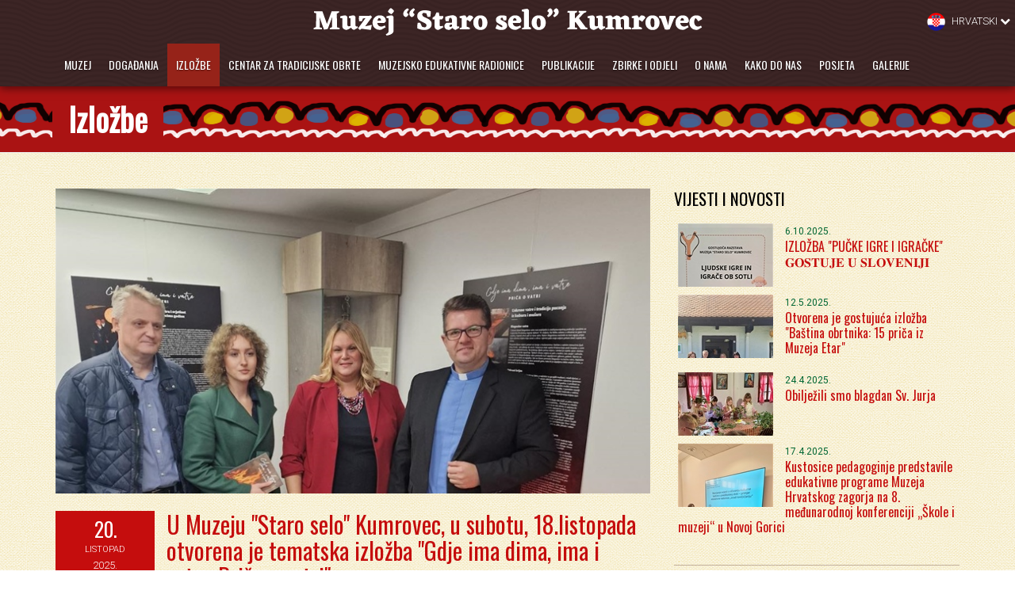

--- FILE ---
content_type: text/html; charset=utf-8
request_url: http://www.mss.mhz.hr/stranica/izlozbe/1
body_size: 10691
content:


<!DOCTYPE html>
<!--[if lt IE 7 ]><html class="ie ie6" lang="hr"> <![endif]-->
<!--[if IE 7 ]><html class="ie ie7" lang="hr"> <![endif]-->
<!--[if IE 8 ]><html class="ie ie8" lang="hr"> <![endif]-->
<!--[if (gte IE 9)|!(IE)]><!-->
<html lang="hr">
<!--<![endif]-->
<head>
    

<meta charset="utf-8">
<meta http-equiv="X-UA-Compatible" content="IE=edge">
<meta name="viewport" content="width=device-width, initial-scale=1, maximum-scale=1">





        <meta name="og:description" content="Tu ide posebna strania za izložbe + stalni postav muzeja ..." />


    <meta name="ROBOTS" content="INDEX, FOLLOW">

<title>Izložbe | Muzej Staro Selo Kumrovec</title>

<!-- css -->
<link rel="Stylesheet" href="/WebResource/Index/jQuery-Styles/20180102" type="text/css" />
<link type="text/css" rel="stylesheet" href="/Cms_Data/Sites/Kumrovec/Themes/Default/00_bootstrap.css" />
<link type="text/css" rel="stylesheet" href="/Cms_Data/Sites/Kumrovec/Themes/Default/01_layout.css" />
<link type="text/css" rel="stylesheet" href="/Cms_Data/Sites/Kumrovec/Themes/Default/02_colors.css" />
<link type="text/css" rel="stylesheet" href="/Cms_Data/Sites/Kumrovec/Themes/Default/03_animate.css" />
<link type="text/css" rel="stylesheet" href="/Cms_Data/Sites/Kumrovec/Themes/Default/04_magnific-popup.css" />
<link type="text/css" rel="stylesheet" href="/Cms_Data/Sites/Kumrovec/Themes/Default/05_flexslider.css" />
<link type="text/css" rel="stylesheet" href="/Cms_Data/Sites/Kumrovec/Themes/Default/06_custom-icons.css" />
<link type="text/css" rel="stylesheet" href="/Cms_Data/Sites/Kumrovec/Themes/Default/07_custom-icons-ie7.css" />
<link type="text/css" rel="stylesheet" href="/Cms_Data/Sites/Kumrovec/Themes/Default/cookie-policy.css" />
<link type="text/css" rel="stylesheet" href="/Cms_Data/Sites/Kumrovec/Themes/Default/custom.css" />
<link type="text/css" rel="stylesheet" href="/Cms_Data/Sites/Kumrovec/Themes/Default/documents.css" />
<link type="text/css" rel="stylesheet" href="/Cms_Data/Sites/Kumrovec/Themes/Default/flag-icon.css" />
<link type="text/css" rel="stylesheet" href="/Cms_Data/Sites/Kumrovec/Themes/Default/font-awesome.css" />
<link type="text/css" rel="stylesheet" href="/Cms_Data/Sites/Kumrovec/Themes/Default/fonts.css" />
<link type="text/css" rel="stylesheet" href="/Cms_Data/Sites/Kumrovec/Themes/Default/gmap.directions.css" />
<link type="text/css" rel="stylesheet" href="/Cms_Data/Sites/Kumrovec/Themes/Default/hovereffect.css" />
<link type="text/css" rel="stylesheet" href="/Cms_Data/Sites/Kumrovec/Themes/Default/ilightbox.css" />
<link type="text/css" rel="stylesheet" href="/Cms_Data/Sites/Kumrovec/Themes/Default/lang.css" />
<link type="text/css" rel="stylesheet" href="/Cms_Data/Sites/Kumrovec/Themes/Default/mobile-menu.css" />
<link type="text/css" rel="stylesheet" href="/Cms_Data/Sites/Kumrovec/Themes/Default/mobile.css" />
<link type="text/css" rel="stylesheet" href="/Cms_Data/Sites/Kumrovec/Themes/Default/newsletter-prognoza.css" />
<link type="text/css" rel="stylesheet" href="/Cms_Data/Sites/Kumrovec/Themes/Default/owl.carousel.css" />
<link type="text/css" rel="stylesheet" href="/Cms_Data/Sites/Kumrovec/Themes/Default/owl.override.css" />
<link type="text/css" rel="stylesheet" href="/Cms_Data/Sites/Kumrovec/Themes/Default/owl.theme.css" />
<link type="text/css" rel="stylesheet" href="/Cms_Data/Sites/Kumrovec/Themes/Default/weather-icons.css" />
<link type="text/css" rel="stylesheet" href="/Cms_Data/Sites/Kumrovec/Themes/Default/weather.css" />
<script src="/Scripts/less.js" type="text/javascript"></script>
<link href='https://fonts.googleapis.com/css?family=Oswald:400,300&subset=latin,latin-ext' rel='stylesheet' type='text/css'>
<!--[if lt IE 9]><script src="http://html5shim.googlecode.com/svn/trunk/html5.js"></script> <![endif]-->


<!-- favicon -->
<link type="image/png" rel="icon" href="/Cms_Data/Sites/Kumrovec/Themes/Default/images/favicon.ico?v=2" />
<link type="image/png" rel="shortcut icon" href="/Cms_Data/Sites/Kumrovec/Themes/Default/images/favicon.ico?v=2" />


<!-- js -->
<script src="/WebResource/Index/jQuery/20180102" type="text/javascript"></script>
<script type="text/javascript" src="/Cms_Data/Sites/Kumrovec/Scripts/00_bootstrap.js" ></script>
<script type="text/javascript" src="/Cms_Data/Sites/Kumrovec/Scripts/02_modernizr.min.js" ></script>
<script type="text/javascript" src="/Cms_Data/Sites/Kumrovec/Scripts/03_respond.js" ></script>
<script type="text/javascript" src="/Cms_Data/Sites/Kumrovec/Scripts/04_hovereffect.js" ></script>
<script type="text/javascript" src="/Cms_Data/Sites/Kumrovec/Scripts/05_wow.js" ></script>
<script type="text/javascript" src="/Cms_Data/Sites/Kumrovec/Scripts/06_jquery.smooth-scroll.js" ></script>
<script type="text/javascript" src="/Cms_Data/Sites/Kumrovec/Scripts/custom.js" ></script>
<script type="text/javascript" src="/Cms_Data/Sites/Kumrovec/Scripts/ilightbox.js" ></script>
<script type="text/javascript" src="/Cms_Data/Sites/Kumrovec/Scripts/jquery-ui.custom.min.js" ></script>
<script type="text/javascript" src="/Cms_Data/Sites/Kumrovec/Scripts/jquery.cookie.js" ></script>
<script type="text/javascript" src="/Cms_Data/Sites/Kumrovec/Scripts/jquery.easing.js" ></script>
<script type="text/javascript" src="/Cms_Data/Sites/Kumrovec/Scripts/jquery.flexslider.js" ></script>
<script type="text/javascript" src="/Cms_Data/Sites/Kumrovec/Scripts/jquery.magnific-popup.js" ></script>
<script type="text/javascript" src="/Cms_Data/Sites/Kumrovec/Scripts/jquery.stellar.js" ></script>
<script type="text/javascript" src="/Cms_Data/Sites/Kumrovec/Scripts/owl.carousel.js" ></script>


<!-- Google Analytics script -->

    <!-- Global site tag (gtag.js) - Google Analytics -->
<script async src="https://www.googletagmanager.com/gtag/js?id=UA-51511028-2"></script>
<script>
  window.dataLayer = window.dataLayer || [];
  function gtag(){dataLayer.push(arguments);}
  gtag('js', new Date());

  gtag('config', 'UA-51511028-2');
</script>





</head>
<body class="header1">

    

    <div id="globalWrapper">

        

<header class="navbar-fixed-top navbar-overlay" id="navbartop">
    <!-- pre header -->
    <div id="preHeader">
        <div class="container">
            <div class="row">
                <div class="col-md-12">
                    <!-- Top quick navigation -->
                    

<ul class="quickMenu">
</ul>
                    <a class="navbar-brand" href="/"><img src="/Cms_Data/Sites/Kumrovec/Themes/Default/images/logo-kumrovec.png" class="img-responsive" alt="logo" /></a>
                    <div id="contactBloc" class="lang">
                        <!-- Top language navigation -->
                        
                    </div>
                </div>
            </div>
        </div>
    </div>

    <!-- header -->
    <div id="mainHeader" role="banner">
        <!-- mobile menu -->
        <a id="cd-menu-trigger" href="#0"><span class="cd-menu-icon"></span></a>
        <div class="container">
            

            <nav class="navbar navbar-default" role="navigation">
                <div class="navbar-header">
                    
                    <!-- Logo -->
                    
                </div>
                <div class="collapse navbar-collapse" id="mainMenu">
                    <!-- Main navigation -->
                    

<ul class="nav navbar-nav">
        <li class="primary">
                <a href="#" class="firstLevel hasSubMenu  odd   " >Muzej</a>
                <ul class="subMenu">
                        <li class="subitem.contentitem.CSS()" ><a href="/stranica/o-muzeju">O muzeju</a></li>
                        <li class="subitem.contentitem.CSS()" ><a href="/stranica/povijest-muzeja">Povijest muzeja</a></li>
                        <li class="subitem.contentitem.CSS()" ><a href="/stranica/muzej-danas">Muzej danas</a></li>
                </ul>
        </li>
        <li class="primary">
                <a href="#" class="firstLevel hasSubMenu  even   " >Događanja</a>
                <ul class="subMenu">
                        <li class="subitem.contentitem.CSS()" ><a href="/stranica/najave">Najave</a></li>
                        <li class="subitem.contentitem.CSS()" ><a href="/stranica/novosti">Vijesti i novosti</a></li>
                </ul>
        </li>
        <li class="primary">
                <a href="/stranica/izlozbe" class="firstLevel active odd   " >Izložbe</a>
        </li>
        <li class="primary">
                <a href="/stranica/centar" class="firstLevel  even   " >Centar za tradicijske obrte</a>
        </li>
        <li class="primary">
                <a href="/stranica/muzejsko-edukativne-radionice" class="firstLevel  odd   " >Muzejsko edukativne radionice</a>
        </li>
        <li class="primary">
                <a href="/publikacije" class="firstLevel  even   " >Publikacije</a>
        </li>
        <li class="primary">
                <a href="/stranica/zbirke-i-odjeli" class="firstLevel  odd   " >Zbirke i odjeli</a>
        </li>
        <li class="primary">
                <a href="/stranica/o-nama" class="firstLevel  even   " >O nama</a>
        </li>
        <li class="primary">
                <a href="/stranica/kako-do-nas" class="firstLevel  even   " >Kako do nas</a>
        </li>
        <li class="primary">
                <a href="/stranica/posjeta" class="firstLevel  odd   " >Posjeta</a>
        </li>
        <li class="primary">
                <a href="#" class="firstLevel hasSubMenu  even last  " >Galerije</a>
                <ul class="subMenu">
                        <li class="subitem.contentitem.CSS()" ><a href="/video">Video</a></li>
                        <li class="subitem.contentitem.CSS()" ><a href="/foto">Foto</a></li>
                </ul>
        </li>
</ul>
                </div>
               
            </nav>
        </div>
    </div>

    
    <div class="dropdown lang">

        <button id="dLabel" type="button" data-toggle="dropdown" aria-haspopup="true" aria-expanded="false">
            <img src="/Cms_Data/Sites/Kumrovec/Themes/Default/img/lang/hr.png"> Hrvatski
            <i class="fa fa-chevron-down"></i>
        </button>

        <ul class="dropdown-menu" aria-labelledby="dLabel">
                <li>
                    <a href="/en">
                        <img src="/Cms_Data/Sites/Kumrovec/Themes/Default/img/lang/en.png">
                        English
                    </a>
                </li>

        </ul>

    </div><!-- end dropdown -->
    
</header>

<script>
    
    // navbar dom
    $navbartop = $("#navbartop")

        
            //// min height of navbar height if not on index
            //$navbar_wrap.height($navbar_group.height())
            $navbartop.addClass("navbar-wood").removeClass("navbar-overlay");
        

    // make the navbar fixed
    //$navbar_group.addClass("navbar-fixed-top");
</script>




<!-- mobile menu -->
<nav id="cd-lateral-nav">

    <ul class="cd-navigation">

        <li>
            <ul class="socialNetwork lang">
                <li>
                    <a href="#" title="HR">
                        <span class="flag-icon flag-icon-hr"></span>
                    </a>
                </li>
                <li>
                    <a href="#" title="SI">
                        <span class="flag-icon flag-icon-si"></span>
                    </a>
                </li>
                <li>
                    <a href="#" title="EN">
                        <span class="flag-icon flag-icon-gb"></span>
                    </a>
                </li>
                <li>
                    <a href="#" title="DE">
                        <span class="flag-icon flag-icon-de"></span>
                    </a>
                </li>
            </ul>
            <hr />
        </li>

        <li><a href="/">Naslovnica</a></li>
                <li class="item-has-children">
                    <a href="#">Muzej</a>
                    <ul class="sub-menu">
                            <li><a href="/stranica/o-muzeju">O muzeju</a></li>
                            <li><a href="/stranica/povijest-muzeja">Povijest muzeja</a></li>
                            <li><a href="/stranica/muzej-danas">Muzej danas</a></li>
                    </ul>
                </li>
                <li class="item-has-children">
                    <a href="#">Događanja</a>
                    <ul class="sub-menu">
                            <li><a href="/stranica/najave">Najave</a></li>
                            <li><a href="/stranica/novosti">Vijesti i novosti</a></li>
                    </ul>
                </li>
                <li>
                    <a href="/stranica/izlozbe">Izložbe</a>
                </li>
                <li>
                    <a href="/stranica/centar">Centar za tradicijske obrte</a>
                </li>
                <li>
                    <a href="/stranica/muzejsko-edukativne-radionice">Muzejsko edukativne radionice</a>
                </li>
                <li>
                    <a href="/publikacije">Publikacije</a>
                </li>
                <li>
                    <a href="/stranica/zbirke-i-odjeli">Zbirke i odjeli</a>
                </li>
                <li>
                    <a href="/stranica/o-nama">O nama</a>
                </li>
                <li>
                    <a href="/stranica/kako-do-nas">Kako do nas</a>
                </li>
                <li>
                    <a href="/stranica/posjeta">Posjeta</a>
                </li>
                <li class="item-has-children">
                    <a href="#">Galerije</a>
                    <ul class="sub-menu">
                            <li><a href="/video">Video</a></li>
                            <li><a href="/foto">Foto</a></li>
                    </ul>
                </li>
    </ul>
</nav>
<!-- end mobile menu -->

        


<section id="page">
    <header class="page-header lace">
        <div class="container">
            <div class="row">
                <div class="col-sm-12 title">
                    <h1><span>Izložbe</span></h1>
                </div>
            </div>
        </div>
    </header>
    <section id="content" class="mt30 pb30">
        <div class="container">
            <div class="row">
                <div class="col-md-8">
                        <article class="post clearfix  odd first  " >
                            <div class="postPic">
                                <div class="imgWrapper mb15">
                                    <a href="/clanak/u-muzeju-staro-selo-kumrovec-u-subotu-18-listopada-otvorena-je-tematska-izlozba-gdje-ima-dima-ima-i-vatre-prica-o-vatri"><img src="/Kumrovec/Resource/SmartSize?url=~%2FCms_Data%2FContents%2FKumrovec%2FFolders%2FSlike%2F~contents%2F563991378_1398620332269870_7186322459653760119_n.jpg&amp;width=760&amp;height=390&amp;vAlign=top&amp;hAlign=center&amp;quality=95&amp;key=kKmk%2F6lJfDe2qBfCawuSqUNrDF5MuQi5QgUd4GcAe%2F8jVcLuqSXs09Dif4%2B%2FmzwDHKsvrpsV0350SGDDWxBLiDo3HNOFgtz90MvGI9OrodTDjntjzzmIzlkz%2F9Q%2BhFrXxIk6WRp8a3%2F9ZpPKQf1NagFFHeCs9nVA9%2FlihBdaN30%3D" alt="U Muzeju &quot;Staro selo&quot; Kumrovec, u subotu, 18.listopada otvorena je tematska izložba &quot;Gdje ima dima, ima i vatre-Priča o vatri&quot;" class="img-responsive  odd first  "   /></a>
                                </div>
                            </div>
                            <div class="postMeta dateMeta col-xs-12 col-sm-2">
                                <div class="postDate">
                                    <span class="dateDay">20.</span>
                                    <span class="dateMonth">listopad</span>
                                    <span class="dateYear">2025.</span>
                                </div>
                                <div class="formatIcon">
                                    <i class="fa fa-calendar-o fa-lg"></i>
                                </div>
                            </div>
                            <section class="col-sm-10 col-xs-12">
                                <h2><a href="/clanak/u-muzeju-staro-selo-kumrovec-u-subotu-18-listopada-otvorena-je-tematska-izlozba-gdje-ima-dima-ima-i-vatre-prica-o-vatri">U Muzeju &quot;Staro selo&quot; Kumrovec, u subotu, 18.listopada otvorena je tematska izložba &quot;Gdje ima dima, ima i vatre-Priča o vatri&quot;</a></h2>
                                <p>U subotu, 18.10 u Muzeju &#39;&#39;Staro selo&#39;&#39; Kumrovec otvorena je tematska izložba &#39;&#39;Gdje ima dima, ima i vatre-Priča o vatri&#39;&#39;, autorice Tihane Kušenić.<p>
                                <p><a href="/clanak/u-muzeju-staro-selo-kumrovec-u-subotu-18-listopada-otvorena-je-tematska-izlozba-gdje-ima-dima-ima-i-vatre-prica-o-vatri" class="moreLink"><i class="fa fa-chevron-circle-right"></i> Pročitaj više</a></p>
                            </section>
                        </article>
                        <hr>
                        <article class="post clearfix  even   " >
                            <div class="postPic">
                                <div class="imgWrapper mb15">
                                    <a href="/clanak/u-muzeju-staro-selo-kumrovec-otvorena-je-stalna-izlozba-seosko-domacinstvo-od-sredine-20-stoljeca"><img src="/Kumrovec/Resource/SmartSize?url=~%2FCms_Data%2FContents%2FKumrovec%2FFolders%2FSlike%2F~contents%2F558223764_1390635689735001_3324820943805972036_n.jpg&amp;width=760&amp;height=390&amp;vAlign=top&amp;hAlign=center&amp;quality=95&amp;key=kKmk%2F6lJfDe2qBfCawuSqUNrDF5MuQi5QgUd4GcAe%2F8jVcLuqSXs09Dif4%2B%2FmzwDNRrjypgVvtlwPG9Fjdd2xfZYIgi9ej30w0XIUjy3ujTbbJfoh5KFrX5uDuju6nQtMuMSC58FO4WRwwGEPP00lwTX6POgDUmqXID01wrj1Io%3D" alt="U Muzeju „Staro selo“ Kumrovec otvorena je stalna izložba Seosko domaćinstvo od sredine 20. stoljeća" class="img-responsive  odd first  "   /></a>
                                </div>
                            </div>
                            <div class="postMeta dateMeta col-xs-12 col-sm-2">
                                <div class="postDate">
                                    <span class="dateDay">20.</span>
                                    <span class="dateMonth">listopad</span>
                                    <span class="dateYear">2025.</span>
                                </div>
                                <div class="formatIcon">
                                    <i class="fa fa-calendar-o fa-lg"></i>
                                </div>
                            </div>
                            <section class="col-sm-10 col-xs-12">
                                <h2><a href="/clanak/u-muzeju-staro-selo-kumrovec-otvorena-je-stalna-izlozba-seosko-domacinstvo-od-sredine-20-stoljeca">U Muzeju „Staro selo“ Kumrovec otvorena je stalna izložba Seosko domaćinstvo od sredine 20. stoljeća</a></h2>
                                <p>U povodu Dana europske baštine, u petak, 10. listopada, u Muzeju „Staro selo“ Kumrovec otvorena je stalna izložba Seosko domaćinstvo od sredine 20. stoljeća. <p>
                                <p><a href="/clanak/u-muzeju-staro-selo-kumrovec-otvorena-je-stalna-izlozba-seosko-domacinstvo-od-sredine-20-stoljeca" class="moreLink"><i class="fa fa-chevron-circle-right"></i> Pročitaj više</a></p>
                            </section>
                        </article>
                        <hr>
                        <article class="post clearfix  odd   " >
                            <div class="postPic">
                                <div class="imgWrapper mb15">
                                    <a href="/clanak/u-kumrovcu-otvorena-gostujuca-izlozba-x-files--od-prapovijesti-do-tradicije"><img src="/Kumrovec/Resource/SmartSize?url=~%2FCms_Data%2FContents%2FKumrovec%2FFolders%2FSlike%2F~contents%2F549647679_1396718599128772_3970019996918407470_n.jpg&amp;width=760&amp;height=390&amp;vAlign=top&amp;hAlign=center&amp;quality=95&amp;key=kKmk%2F6lJfDe2qBfCawuSqUNrDF5MuQi5QgUd4GcAe%2F8jVcLuqSXs09Dif4%2B%2FmzwDKDdO0mWSc3JDDxYmZqce4e%2F%2BCFXd%2Bi6NKHZYvSLO7uvbY8Cx2EnNw%2BPOcgVWgW%2BCCexTBKcq9nQotOulJV3mUj6HIqiG%2F8UkmVa7VAASz3M%3D" alt="U Kumrovcu otvorena gostujuća izložba „X FILES – od prapovijesti do tradicije“" class="img-responsive  odd first  "   /></a>
                                </div>
                            </div>
                            <div class="postMeta dateMeta col-xs-12 col-sm-2">
                                <div class="postDate">
                                    <span class="dateDay">22.</span>
                                    <span class="dateMonth">rujan</span>
                                    <span class="dateYear">2025.</span>
                                </div>
                                <div class="formatIcon">
                                    <i class="fa fa-calendar-o fa-lg"></i>
                                </div>
                            </div>
                            <section class="col-sm-10 col-xs-12">
                                <h2><a href="/clanak/u-kumrovcu-otvorena-gostujuca-izlozba-x-files--od-prapovijesti-do-tradicije">U Kumrovcu otvorena gostujuća izložba „X FILES – od prapovijesti do tradicije“</a></h2>
                                <p>U četvrtak, 18. rujna, u Muzeju „Staro selo“ Kumrovec, otvorena je gostujuća izložba Muzeja vučedolske kulture pod nazivom X FILES – od prapovijesti do tradicije.<p>
                                <p><a href="/clanak/u-kumrovcu-otvorena-gostujuca-izlozba-x-files--od-prapovijesti-do-tradicije" class="moreLink"><i class="fa fa-chevron-circle-right"></i> Pročitaj više</a></p>
                            </section>
                        </article>
                        <hr>
                        <article class="post clearfix  even   " >
                            <div class="postPic">
                                <div class="imgWrapper mb15">
                                    <a href="/clanak/bastina-obrtnika-15-prica-iz-muzeja-etar"><img src="/Kumrovec/Resource/SmartSize?url=~%2FCms_Data%2FContents%2FKumrovec%2FFolders%2FSlike%2F~contents%2FPOZIVNICA_HRV.jpg&amp;width=760&amp;height=390&amp;vAlign=top&amp;hAlign=center&amp;quality=95&amp;key=kKmk%2F6lJfDe2qBfCawuSqUNrDF5MuQi5QgUd4GcAe%2F8jVcLuqSXs09Dif4%2B%2FmzwDPFXyK%2FbjjFl3Mqao%2BNtesuDeQ2KpSezxRfZn8xiFBOqb%2Bc5Od8J9GQ%3D%3D" alt="Baština obrtnika: 15 priča iz Muzeja Etar" class="img-responsive  odd first  "   /></a>
                                </div>
                            </div>
                            <div class="postMeta dateMeta col-xs-12 col-sm-2">
                                <div class="postDate">
                                    <span class="dateDay">15.</span>
                                    <span class="dateMonth">svibanj</span>
                                    <span class="dateYear">2025.</span>
                                </div>
                                <div class="formatIcon">
                                    <i class="fa fa-calendar-o fa-lg"></i>
                                </div>
                            </div>
                            <section class="col-sm-10 col-xs-12">
                                <h2><a href="/clanak/bastina-obrtnika-15-prica-iz-muzeja-etar">Baština obrtnika: 15 priča iz Muzeja Etar</a></h2>
                                <p>U subotu 10. svibnja 2025. g. u Muzeju &#39;&#39;Staro selo&#39;&#39; Kumrovec  otvorena je gostujuća izložba &#39;&#39;Baština obrtnika: 15 priča iz Muzeja Etar“. Izložba nastoji potaknuti suvremeni interes za obrtništvo. Poziva modernu publiku ne samo da cijeni i koristi <p>
                                <p><a href="/clanak/bastina-obrtnika-15-prica-iz-muzeja-etar" class="moreLink"><i class="fa fa-chevron-circle-right"></i> Pročitaj više</a></p>
                            </section>
                        </article>
                        <hr>
                        <article class="post clearfix  odd last  " >
                            <div class="postPic">
                                <div class="imgWrapper mb15">
                                    <a href="/clanak/atlantida-mali-svjetovi"><img src="/Kumrovec/Resource/SmartSize?url=~%2FCms_Data%2FContents%2FKumrovec%2FFolders%2FSlike%2F~contents%2Fnaslov.jpg&amp;width=760&amp;height=390&amp;vAlign=top&amp;hAlign=center&amp;quality=95&amp;key=kKmk%2F6lJfDe2qBfCawuSqUNrDF5MuQi5QgUd4GcAe%2F8jVcLuqSXs09Dif4%2B%2FmzwDio8NCvZaSRU1dfM%2FmwRpt%2BUiulbTzu8mS2AaiI%2FzqgZGsT81RPfDmw%3D%3D" alt="“Atlantida. Mali svjetovi”" class="img-responsive  odd first  "   /></a>
                                </div>
                            </div>
                            <div class="postMeta dateMeta col-xs-12 col-sm-2">
                                <div class="postDate">
                                    <span class="dateDay">15.</span>
                                    <span class="dateMonth">svibanj</span>
                                    <span class="dateYear">2025.</span>
                                </div>
                                <div class="formatIcon">
                                    <i class="fa fa-calendar-o fa-lg"></i>
                                </div>
                            </div>
                            <section class="col-sm-10 col-xs-12">
                                <h2><a href="/clanak/atlantida-mali-svjetovi">“Atlantida. Mali svjetovi”</a></h2>
                                <p>Projekt &#187;Atlantida&#171; je istraživačko-izložbeni projekt Muzeja europske kulture (Koordinierung Ostmittel- und S&#252;dosteuropa am Museum Europ&#228;ischer Kulturen, Staatliche Museen zu Berlin) koji obrađuje globalni fenomen nestajanja naselja kroz prizmu niza <p>
                                <p><a href="/clanak/atlantida-mali-svjetovi" class="moreLink"><i class="fa fa-chevron-circle-right"></i> Pročitaj više</a></p>
                            </section>
                        </article>
                        <hr>

                    <div class="text-center">
                        <ul class="pagination"><li class="active"><span>1</span></li><li><a href='/stranica/izlozbe/2'>2</a></li><li><a href='/stranica/izlozbe/3'>3</a></li><li><a href='/stranica/izlozbe/4'>4</a></li><li><a href='/stranica/izlozbe/5'>5</a></li><li><a href='/stranica/izlozbe/6'>6</a></li><li><a href='/stranica/izlozbe/7'>7</a></li><li><a href='/stranica/izlozbe/8'>8</a></li><li><a href='/stranica/izlozbe/2'>»</a></li></ul>
                    </div>

                </div>
                <!-- Sidebar -->
                

<aside class="col-md-4">

    



    

    <section class="widget sidebar-novosti">
        <h3>Vijesti i novosti</h3>
        <ul class="list-unstyled iconList">
                <li class=" odd first  " >
                    <div class="clearfix">
                        <div class="sidebar-img">
                            <img src="/Kumrovec/Resource/SmartSize?url=~%2FCms_Data%2FContents%2FKumrovec%2FFolders%2FSlike%2F~contents%2F20251001_093023.jpg&amp;width=120&amp;height=80&amp;vAlign=top&amp;hAlign=center&amp;quality=95&amp;key=kKmk%2F6lJfDe2qBfCawuSqUNrDF5MuQi5QgUd4GcAe%2F8jVcLuqSXs09Dif4%2B%2FmzwDCsJwsJM6Ir7G3m6akd6%2F6lc2oaCG0nBkhknwLa9nDzMhZ5EFvCnlcGmkGs%2FI1V9D" class="img-responsive" alt="IZLOŽBA &quot;PUČKE IGRE I IGRAČKE&quot; 𝐆𝐎𝐒𝐓𝐔𝐉𝐄 𝐔 𝐒𝐋𝐎𝐕𝐄𝐍𝐈𝐉𝐈" />
                        </div>
                        <div class="sidebar-title">
                            <p class="datum">6.10.2025.</p>
                            <h4><a href="/clanak/izlozba-pucke-igre-i-igracke">IZLOŽBA &quot;PUČKE IGRE I IGRAČKE&quot; 𝐆𝐎𝐒𝐓𝐔𝐉𝐄 𝐔 𝐒𝐋𝐎𝐕𝐄𝐍𝐈𝐉𝐈</a></h4>
                        </div>
                    </div>
                </li>
                <li class=" even   " >
                    <div class="clearfix">
                        <div class="sidebar-img">
                            <img src="/Kumrovec/Resource/SmartSize?url=~%2FCms_Data%2FContents%2FKumrovec%2FFolders%2FSlike%2F~contents%2Fthumbnail_20250510_111617.jpg&amp;width=120&amp;height=80&amp;vAlign=top&amp;hAlign=center&amp;quality=95&amp;key=kKmk%2F6lJfDe2qBfCawuSqUNrDF5MuQi5QgUd4GcAe%2F8jVcLuqSXs09Dif4%2B%2FmzwDHUtP9twHtpD0AO5qD5dcxIgf8bW7zJ%2FVMKRVub9qj9Im6MP26hnnOiZaPrk9GgObFx0focQNzBk%3D" class="img-responsive" alt="Otvorena je gostujuća izložba &quot;Baština obrtnika: 15 priča iz Muzeja Etar&quot;" />
                        </div>
                        <div class="sidebar-title">
                            <p class="datum">12.5.2025.</p>
                            <h4><a href="/clanak/otvorena-je-gostujuca-izlozba-bastina-obrtnika-15-prica-iz-muzeja-etar">Otvorena je gostujuća izložba &quot;Baština obrtnika: 15 priča iz Muzeja Etar&quot;</a></h4>
                        </div>
                    </div>
                </li>
                <li class=" odd   " >
                    <div class="clearfix">
                        <div class="sidebar-img">
                            <img src="/Kumrovec/Resource/SmartSize?url=~%2FCms_Data%2FContents%2FKumrovec%2FFolders%2FSlike%2F~contents%2Fthumbnail_IMG-20250424-WA0032.jpg&amp;width=120&amp;height=80&amp;vAlign=top&amp;hAlign=center&amp;quality=95&amp;key=kKmk%2F6lJfDe2qBfCawuSqUNrDF5MuQi5QgUd4GcAe%2F8jVcLuqSXs09Dif4%2B%2FmzwDHUtP9twHtpDBC0Twr1mYecnOh3dNTuUdVw%2Fu6hHgwEsBnmwHqH4T66rTsr04M1jdUkHX3eHW7F8%3D" class="img-responsive" alt="Obilježili smo blagdan Sv. Jurja" />
                        </div>
                        <div class="sidebar-title">
                            <p class="datum">24.4.2025.</p>
                            <h4><a href="/clanak/obiljezili-smo-blagdan-sv-jurja">Obilježili smo blagdan Sv. Jurja</a></h4>
                        </div>
                    </div>
                </li>
                <li class=" even last  " >
                    <div class="clearfix">
                        <div class="sidebar-img">
                            <img src="/Kumrovec/Resource/SmartSize?url=~%2FCms_Data%2FContents%2FKumrovec%2FFolders%2FSlike%2F2025_05_17_Konferencija_skole_i_muzeji%2F~contents%2F490805563_1435973764040468_5362152866275939235_n.jpg&amp;width=120&amp;height=80&amp;vAlign=top&amp;hAlign=center&amp;quality=95&amp;key=kKmk%2F6lJfDe2qBfCawuSqUNrDF5MuQi5QgUd4GcAe%2F8jVcLuqSXs02Pm4r%2BAaqdIuWuN3AVXxgo870Ty7EpxJsL%2BnydQC4rj39QJs%2FPelJO%2F8xylUPfL6YxqXRDNwISrCfLbjLbwzc2Y59kglQbqWMgUwn0gd1jvPElDmiY5qlsKpJo8Z20cwVkrZ%2B0XL54pBLS1M8JlbK9aePTycMjxetXxO0swhitI" class="img-responsive" alt="Kustosice pedagoginje predstavile edukativne programe Muzeja Hrvatskog zagorja na 8. međunarodnoj konferenciji „Škole i muzeji“ u Novoj Gorici" />
                        </div>
                        <div class="sidebar-title">
                            <p class="datum">17.4.2025.</p>
                            <h4><a href="/clanak/kustosice-pedagoginje-predstavile-edukativne-programe-muzeja-hrvatskog-zagorja-na-8-medunarodnoj-konferenciji-skole-i-muzeji-u-novoj-gorici">Kustosice pedagoginje predstavile edukativne programe Muzeja Hrvatskog zagorja na 8. međunarodnoj konferenciji „Škole i muzeji“ u Novoj Gorici</a></h4>
                        </div>
                    </div>
                </li>
        </ul>
    </section>


    

    <section class="widget sidebar-novosti">
        <h3>Izložbe</h3>
        <ul class="list-unstyled iconList">
                <li class=" odd first  " >
                    <div class="clearfix">
                        <div class="sidebar-img">
                            <img src="/Kumrovec/Resource/SmartSize?url=~%2FCms_Data%2FContents%2FKumrovec%2FFolders%2FSlike%2F~contents%2Fmhz-covjek-i-priroda-katalog-pozivnica2.jpg&amp;width=120&amp;height=80&amp;vAlign=top&amp;hAlign=center&amp;quality=95&amp;key=kKmk%2F6lJfDe2qBfCawuSqUNrDF5MuQi5QgUd4GcAe%2F8jVcLuqSXs09Dif4%2B%2FmzwDPcP0MRiSRGk5cZxKanpsgASLyREhIJY%2BFMhXt1kGT14VFh9KFR2KGTTi%2FgC1m6rjdNuWMJszrukUwfx6QogurrkztN10%2BNJ%2B" class="img-responsive" alt="„Čovjek i priroda. Hrvatsko zagorje u novom vijeku“ " />
                        </div>
                        <div class="sidebar-title">
                            <p class="datum">15.5.2025.</p>
                            <h4><a href="/clanak/covjek-i-priroda-hrvatsko-zagorje-u-novom-vijeku">„Čovjek i priroda. Hrvatsko zagorje u novom vijeku“ </a></h4>
                        </div>
                    </div>
                </li>
                <li class=" even   " >
                    <div class="clearfix">
                        <div class="sidebar-img">
                            <img src="/Kumrovec/Resource/SmartSize?url=%2FCms_Data%2FContents%2FKumrovec%2FTemp%2FNWVA6F6A2P72B7HQG9WPBWBY.jpg&amp;width=120&amp;height=80&amp;vAlign=top&amp;hAlign=center&amp;quality=95&amp;key=al4dqf%2BsQ6%2FVHkh6SOdlqRlL9BcIuoCQ4P1rr2qRkg8ggt9vnszDdaTOX9JIs1iz%2FXsZ7ifFM14BggEimwNqCmKJ%2Feg9pvwlW%2BarwQsmxAA%3D" class="img-responsive" alt="Kad cvatu bijeli ljiljani" />
                        </div>
                        <div class="sidebar-title">
                            <p class="datum">2.9.2024.</p>
                            <h4><a href="/clanak/kad-cvatu-bijeli-ljiljani">Kad cvatu bijeli ljiljani</a></h4>
                        </div>
                    </div>
                </li>
                <li class=" odd last  " >
                    <div class="clearfix">
                        <div class="sidebar-img">
                            <img src="/Kumrovec/Resource/SmartSize?url=~%2FCms_Data%2FContents%2FKumrovec%2FFolders%2FSlike%2F~contents%2F20240615_154400.jpg&amp;width=120&amp;height=80&amp;vAlign=top&amp;hAlign=center&amp;quality=95&amp;key=kKmk%2F6lJfDe2qBfCawuSqUNrDF5MuQi5QgUd4GcAe%2F8jVcLuqSXs09Dif4%2B%2FmzwDCsJwsJM6Ir6DToLIJJDq1urT6SOwGRKgkyTkfTTtx200zNWYwf8kXWOzxYIHQdHL" class="img-responsive" alt="Otvorenje izložbe „Kinč u narodnim običajima“ u sklopu manifestacije Zagorska svadba" />
                        </div>
                        <div class="sidebar-title">
                            <p class="datum">17.6.2024.</p>
                            <h4><a href="/clanak/otvorenje-izlozbe-kinc-u-narodnim-obicajima-u-sklopu-manifestacije-zagorska-svadba">Otvorenje izložbe „Kinč u narodnim običajima“ u sklopu manifestacije Zagorska svadba</a></h4>
                        </div>
                    </div>
                </li>
        </ul>
    </section>


    

<section class="widget hidden-xs">
    <h3>Newsletter prijava</h3>
    <div class="container-fluid pt30 nl-prijava">
        <div class="row">
            <div class="col-md-12">
                

<form action="/newsletter-submit" method="post" class="form-inline" role="form" id="newsletter-form">
    <input name="__RequestVerificationToken" type="hidden" value="pR5EpDCGOSiOEeZIaCELUNGlXKukXwAY4Iw0FojbLFOmo0d0_TVSQ07i13yURjKw6iD8Vc9TC2SV2mU331VvcJuKjGOLts-KPjDJIFgb9rhwH3EB_Gzy-pna5qsUd3ObE5nG3fKrPPJzHmtUSJwKTvDLZxYurvzZo0KdQqjjbrs1" />
    <div class="input-group input-group-lg">
        <input type="email" class="form-control lg nl-input" name="Email" data-val="true" data-val-required="Ovo polje je obavezno." data-val-email="Niste upisali ispravnu e-mail adresu"  placeholder="Upišite e-mail adresu">
        <span class="input-group-btn">
            <a id="submit-btn" class="btn btn-sm btn-primary">Prijava</a>
        </span>
    </div>
    <div>
        <span class="field-validation-valid" data-valmsg-for="Email" data-valmsg-replace="true"></span>
    </div>
    <div id="feedback-msg" class="hidden"></div>
</form>

<script>
    $(function () {
        var $submitBtn = $("#submit-btn");
        var $newsletterForm = $("#newsletter-form");
        var $feedbackMsg = $("#feedback-msg");

        $submitBtn.click(function () {
            $newsletterForm.submit();
        });

        $newsletterForm.data('validator').settings.submitHandler = function (obj) {
            var form = $(obj);
            var url = form.attr('action');
            var post_data = form.serialize();

            $.post(url, post_data, function (data) {
                $feedbackMsg.removeClass("hidden").html(data).fadeIn();
                setTimeout(function () {
                    $feedbackMsg.fadeOut();
                }, 10000);
            });
        }
    });
</script>
            </div>
        </div>
    </div>
</section>

    



</aside>
            </div>
        </div>
    </section>
</section>

        





<script>
    var MapImage = '/Cms_Data/Sites/Kumrovec/Themes/Default/gmap/m2.png';
</script>

<footer id="footerWrapper" class="footer2">
    

<section>
    <div class="container mb15">
        <div class="row">
            <div class="col-sm-9 col-xs-12">
                <form action="/contact-submit" method="post" id="contact-form" role="form">
                    <input name="__RequestVerificationToken" type="hidden" value="AeTKWLKJfcI4hkNQifiOMSvlBeYDQtZpezMeBsXfZYmTB0u7uXxo--tC17-ula6DzQIOORKUR36cS1UztJ9JqF2VojcTLic3HUp2BUjXUrCuPAZySjvbk5P5-ndNpmuAj0jFqytZmWSaq3vQJN461MTto4AvMJB1y_57x7i4BK01" />

                    <div class="col-sm-6 col-xs-12">
                        <div class="form-group">
                            <label for="ime">Ime i prezime</label>
                            <input class="form-control" id="ime" name="ime" value="" type="text" 
data-val="true" required data-val-required="Ovo polje je obavezno" data-val-length-max="50" data-val-regex-pattern='^\d{1,2}\.\d{1,2}\.\d{4}\.$' data-val-length="Ovo polje može sadržavati najviše 50 znakova." 
placeholder="Upišite Vaše cijenjeno ime"  />
                            <span class="field-validation-valid" data-valmsg-for="ime" data-valmsg-replace="true"></span>
                        </div>

                        <div class="form-group">
                            <label for="email">Email</label>
                            <input class="form-control" id="email" name="email" value="" type="email" 
data-val="true" required data-val-required="Ovo polje je obavezno" data-val-email="Niste upisali ispravnu e-mail adresu" data-val-length-max="50" data-val-regex-pattern='^\d{1,2}\.\d{1,2}\.\d{4}\.$' data-val-length="Ovo polje može sadržavati najviše 50 znakova." 
placeholder="Vaša email adresa"  />
                            <span class="field-validation-valid" data-valmsg-for="email" data-valmsg-replace="true"></span>
                        </div>

                        <div class="form-group">
                            <label for="telefon">Telefon</label>
                            <input class="form-control" id="telefon" name="telefon" value="" type="text" 
data-val="true" required data-val-required="Ovo polje je obavezno" data-val-length-max="50" data-val-regex-pattern='^\d{1,2}\.\d{1,2}\.\d{4}\.$' data-val-length="Ovo polje može sadržavati najviše 50 znakova." 
placeholder="Upišite Vaš kontakt broj"  />
                            <span class="field-validation-valid" data-valmsg-for="telefon" data-valmsg-replace="true"></span>
                        </div>
                    </div>

                    <div class="col-sm-6 col-xs-12 textarea">
                        <div class="form-group">
                            <label for="poruka">Poruka</label>
                            <textarea class="form-control" cols="3" rows="5" id="poruka" name="poruka" 
data-val="true" required data-val-required="Ovo polje je obavezno" data-val-length-max="1000" data-val-regex-pattern='^\d{1,2}\.\d{1,2}\.\d{4}\.$' data-val-length="Ovo polje može sadržavati najviše 1000 znakova." 
placeholder="Unesite poruku" ></textarea>
                            <span class="field-validation-valid" data-valmsg-for="poruka" data-valmsg-replace="true"></span>
                        </div>
                        <a class="btn btn-md btn-primary" id="submit-form-btn">Pošalji</a>
                    </div>
                </form>
                <div id="contact-result"></div>
            </div>

            <div class="col-sm-3 col-xs-12">
                
                <h4>Muzej "Staro selo" Kumrovec</h4>
<div class="divider"><span></span></div>
<address>Josipa Broza 19<br> 49295 Kumrovec <br> <br> <i class="icon-phone"></i>++385 (0)49 225 830<br> <i class="icon-mail"></i><a href="mailto:mss@mhz.hr">mss@mhz.hr</a></address>
                <ul class="socialNetwork">
                    <li><a href="#" class="tips" title="Pratite nas na Facebooku"><i class="fa fa-facebook-square fa-2x"></i></a></li>
                    <li><a href="#" class="tips" title="Pratite nas na Twitteru"><i class="fa fa-twitter-square fa-2x"></i></a></li>
                    <li><a href="#" class="tips" title="Pratite nas na Google Plusu"><i class="fa fa-google-plus-square fa-2x"></i></a></li>
                </ul>
            </div>
        </div>
    </div>
</section>

<script>
    $(function () {

        // kontakt forma
        var $contactForm = $('#contact-form');
        var $submitBtn = $("#submit-form-btn");
        var $contactResult = $("#contact-result");

        $submitBtn.on("click", function () {
            $contactForm.submit();
        });

        $contactForm.data('validator').settings.submitHandler = function (obj) {
            $.ajax({
                url: $contactForm.attr("action"),
                type: $contactForm.attr("method"),
                data: $contactForm.serialize(),
                success: function (result) {
                    $contactForm.trigger("reset");
                    $contactForm.fadeOut();
                    $contactResult.html(result);
                    $contactResult.fadeIn();
                    setTimeout(function () {
                        $contactResult.html("");
                        $contactResult.fadeOut();
                        $contactForm.fadeIn();
                    }, 5000);
                },
                error: function (result) {
                    alert("ERROR: " + result);
                }
            });
        }
    });
</script>
    <section id="mainFooter">
        <div class="container">
            <div class="row">
                <div class="col-md-8 col-sm-6 col-xs-12">
                    <p>
                        Copyright &copy; 2026 | <a href="/">Muzej "Staro Selo" Kumrovec</a> | Sva prava pridržana | 
                             <a href="/stranica/privatnost">Privatnost | </a> 
                             <a href="/stranica/uvjeti-koristenja">Uvjeti korištenja | </a> 
                             <a href="/stranica/cookie-policy">Cookie Policy | </a> 
                    </p>
                </div>
                <div class="col-md-4 col-sm-6 col-xs-12">
                    <p class="text-right">Developed by <a href="http://www.virtuabit.hr" target="blank" class="developer"><span>virtuabit</span></a></p>
                </div>
            </div>
        </div>
    </section>
</footer>

    </div>

</body>
</html>

--- FILE ---
content_type: text/css
request_url: http://www.mss.mhz.hr/Cms_Data/Sites/Kumrovec/Themes/Default/01_layout.css
body_size: 16338
content:

/* Table of Content
==================================================

#BOOSTRAP CUSTOMIZATION
#NEKO CSS FRAMEWORK
#TYPOGRAPHY
#GENERAL
#PARALLAX STUFF
#HEADER
#MAIN MENU 
#FOOTER 
#SLIDERS
#BLOG
#NEWS
#PAGES
#PORTFOLIO
#FORMS
#TIMELINE
#MISCELANIOUS

*/


/* BOOSTRAP CUSTOMIZATION
================================================== */
.navbar {
    margin-bottom: 0;
}

.navbar-default {
    background: none;
    border: none;
}

.navbar > .container .navbar-brand {
    margin-left: 15px;
}

.nav.nav-tabs {
    margin-bottom: 22px;
}

.btn:active, .btn.active, .btn:focus {
    -webkit-box-shadow: none;
    box-shadow: none;
    background: #A93825;
    text-decoration: none;
    outline: none;
}

.container .jumbotron {
    border-radius: 0;
}

.jumbotron h1 {
    text-align: left;
}
/*forms*/
.form-control {
    -webkit-box-shadow: none;
    box-shadow: none;
}

.error {
    padding: 5px;
    margin-bottom: 20px;
    display: block;
}
/*tabs*/
.panel-default > .panel-heading {
    -webkit-transition: all 0.2s ease-out;
    -moz-transition: all 0.2s ease-out;
    -o-transition: all 0.2s ease-out;
    -ms-transition: all 0.2s ease-out;
    transition: all 0.2s ease-out;
}

.panel-default {
    border: none;
}

.navbar-default .navbar-toggle {
    margin-top: 22px;
    margin-right: 0;
}

.accordion-toggle i {
    margin-right: 10px;
}

.label {
    text-transform: uppercase;
}


.navbar-nav {
    margin-left: 0;
    margin-right: 0;
}

.navbar-collapse {
    padding: 0;
}

.navbar-nav.pull-right > li > .dropdown-menu, .navbar-nav > li > .dropdown-menu.pull-right {
    right: auto;
}


li.Nactive > ul, li.Nactive .nekoMegaMenu, li.Nactive .nekoMegaMenu ul {
    display: block !important;
}

.navbar-nav .Nactive .subMenu {
    margin-left: 10px;
}

ul.dropdown-menu {
    /*position: static;*/
    clear: both;
    float: none;
    display: none;
    width: auto;
    /*background: none;*/
    /*border: none;*/
    /*box-shadow: none;*/
}

.col-xs-1, .col-xs-2, .col-xs-3, .col-xs-4, .col-xs-5, .col-xs-6, .col-xs-7, .col-xs-8, .col-xs-9, .col-xs-10, .col-xs-11, .col-xs-12, .col-sm-1, .col-sm-2, .col-sm-3, .col-sm-4, .col-sm-5, .col-sm-6, .col-sm-7, .col-sm-8, .col-sm-9, .col-sm-10, .col-sm-11, .col-sm-12, .col-md-1, .col-md-2, .col-md-3, .col-md-4, .col-md-5, .col-md-6, .col-md-7, .col-md-8, .col-md-9, .col-md-10, .col-md-11, .col-md-12, .col-lg-1, .col-lg-2, .col-lg-3, .col-lg-4, .col-lg-5, .col-lg-6, .col-lg-7, .col-lg-8, .col-lg-9, .col-lg-10, .col-lg-11, .col-lg-12 {
    margin-bottom: 22px;
}


pre code {
    white-space: pre-line;
}

/*** MEDIA QUERIES ***/
.img-circle {
    width: 140px;
    height: 140px;
}

@media(max-width:767px) {
}

@media(min-width:768px) {
    .navbar > .container .navbar-brand {
        margin-left: 0;
    }

    .navbar-collapse {
        padding-right: 0;
    }

    .col-xs-1, .col-xs-2, .col-xs-3, .col-xs-4, .col-xs-5, .col-xs-6, .col-xs-7, .col-xs-8, .col-xs-9, .col-xs-10, .col-xs-11, .col-xs-12, .col-sm-1, .col-sm-2, .col-sm-3, .col-sm-4, .col-sm-5, .col-sm-6, .col-sm-7, .col-sm-8, .col-sm-9, .col-sm-10, .col-sm-11, .col-sm-12, .col-md-1, .col-md-2, .col-md-3, .col-md-4, .col-md-5, .col-md-6, .col-md-7, .col-md-8, .col-md-9, .col-md-10, .col-md-11, .col-md-12, .col-lg-1, .col-lg-2, .col-lg-3, .col-lg-4, .col-lg-5, .col-lg-6, .col-lg-7, .col-lg-8, .col-lg-9, .col-lg-10, .col-lg-11, .col-lg-12 {
        margin-bottom: 0;
    }
}

@media(min-width:992px) {
}

@media(min-width:1200px) {
}

/*** END MEDIA QUERIES ***/

/* END BOOSTRAP CUSTOMIZATION
================================================== */



/* NEKO CSS FRAMEWORK
================================================== */
/*** lists ***/
/* icons */

/*.iconList li:before {
    content: '\e818';
    font-family: 'custom-icons';
    font-size: 10px;
    text-align: left;
    padding: 0;
    margin: 0;
    display: inline-block;
    margin-right: 10px;
    line-height: 1em;
}*/

.iconList li {
    padding: 5px;
}

/* borde */
.borderList li {
    border-bottom: 1px solid rgba(125,125,125,0.5);
}


/*** icons ***/
.iconRounded {
    border-radius: 8px;
    width: 40px;
    height: 40px;
    display: block;
    text-align: center;
    font-size: 18px;
}

    .iconRounded:before {
        margin: auto;
        text-align: center;
        line-height: 40px;
    }

.iconBig {
    font-size: 66px;
}

    .iconBig.iconRounded {
        width: 130px;
        height: 130px;
    }

        .iconBig.iconRounded:before {
            line-height: 130px;
        }

.iconMedium {
    font-size: 44px;
}

    .iconMedium.iconRounded {
        width: 75px;
        height: 75px;
    }

        .iconMedium.iconRounded:before {
            line-height: 75px;
        }

.iconSmall {
    font-size: 14px;
}

    .iconSmall.iconRounded {
        width: 33px;
        height: 33px;
    }

        .iconSmall.iconRounded:before {
            line-height: 33px;
        }

/*** icon Headings ***/
.iconBlocHeading {
    position: relative;
    padding-left: 50px;
}

    .iconBlocHeading i {
        position: absolute;
        left: 0;
    }

    .iconBlocHeading h2 {
        display: block;
    }

    .iconBlocHeading h3 {
        display: block;
    }


/*** boxes ***/
.boxFeature {
    margin-bottom: 33px;
}

.boxContent {
    padding: 15px;
}

.boxFocus {
    padding: 22px;
}

.boxIconServices {
    text-align: center;
}

    .boxIconServices i {
        margin: 0 auto 22px auto;
    }

    .boxIconServices .boxContent {
        padding: 0;
    }
/* box icons */
.boxIcon a {
    padding: 33px;
    text-align: center;
    display: block;
    border-radius: 11px;
    margin-bottom: 9px;
    -webkit-transition: all 0.3s ease-out;
    -moz-transition: all 0.3s ease-out;
    -o-transition: all 0.3s ease-out;
    -ms-transition: all 0.3s ease-out;
    transition: all 0.3s ease-out;
}

    .boxIcon a span {
        display: none;
    }

.boxIcon i {
    margin: 0 auto 22px auto;
    display: block;
    border-radius: 50%;
}

.boxIcon h2 {
    font-size: 18px;
}

.boxIcon p {
    margin: 0;
}

.boxIcon a:hover {
    text-decoration: none;
    border-bottom-width: 4px;
    margin-bottom: 0;
    margin-top: 5px;
}

    .boxIcon a:hover p {
        display: none;
    }

    .boxIcon a:hover span {
        display: block;
    }



.boxIconV2 a {
    padding: 33px;
    text-align: center;
    display: block;
    margin-bottom: 9px;
    -webkit-transition: all 0.3s ease-out;
    -moz-transition: all 0.3s ease-out;
    -o-transition: all 0.3s ease-out;
    -ms-transition: all 0.3s ease-out;
    transition: all 0.3s ease-out;
}

    .boxIconV2 a, .boxIconV2 a:hover {
        text-decoration: none;
    }

.boxIconV2 i {
    margin: 0 auto 22px auto;
    display: block;
    border-radius: 50%;
}

.boxIconV2 a:hover i {
    -moz-transform: rotate(360deg);
    -webkit-transform: rotate(360deg);
    -ms--transform: rotate(360deg);
    transform: rotate(360deg);
    -webkit-transition: all 0.5s;
    -moz-transition: all 0.5s;
    -o-transition: all 0.5s;
    -ms-transition: all 0.5s;
    transition: all 0.5s;
}

.boxIconV2 h2 {
    font-size: 18px;
}

.boxIconV2 p {
    margin: 0 0 22px 0;
}



/*** testimonial **/
.boxTestimonial blockquote {
    padding: 33px 33px 44px 33px;
    font-size: 22px;
    line-height: 33px;
    position: relative;
}

    .boxTestimonial blockquote:after {
        top: 100%;
        left: 50px;
        border: solid transparent;
        content: " ";
        height: 0;
        width: 0;
        position: absolute;
        border-width: 11px;
        margin-left: -11px;
    }

.boxTestimonial .clientIcon img {
    width: 50px;
    height: 50px;
    margin-right: 10px;
}


.boxTestimonial blockquote {
}



.clientIcon span {
    font-weight: 300;
}

    .clientIcon span, .clientIcon span strong {
        vertical-align: bottom;
        font-size: 14px;
    }

/*** separators ***/
/* style double */
hr.lineDouble {
    border-top: 4px double #EEE;
}
/*** star ***/
hr.lineStar {
    text-align: center;
}

    hr.lineStar:after {
        content: '\e818';
        font-family: 'custom-icons';
        display: inline-block;
        font-size: 1.5em;
        padding: 0 0.25em;
        position: relative;
        top: -0.6em;
        background: #FFF;
        width: 44px;
        color: #eee;
    }
/** small **/

hr.lineSmall {
    width: 50%;
    margin-left: auto;
    margin-right: auto;
}

/*** utilies classes ***/
.mb15 {
    margin-bottom: 0.75em;
}

.mb30 {
    margin-bottom: 1.5em;
}

.mb40 {
    margin-bottom: 2em;
}

.mt15 {
    margin-top: 0.75em;
}

.mt30 {
    margin-top: 1.5em;
}

.mt40 {
    margin-top: 2em;
}

.pb15 {
    padding-bottom: 0.75em;
}

.pb30 {
    padding-bottom: 1.5em;
}

.pb40 {
    padding-bottom: 2em;
}

.pt15 {
    padding-top: 0.75em;
}

.pt30 {
    padding-top: 1.5em;
}

.pt40 {
    padding-top: 2em;
}


.noMargin {
    margin: 0 !important;
}

.noPaddingBottom {
    padding-bottom: 0 !important;
}

.noPaddingTop {
    padding-top: 0;
}

.noBorder {
    border: none !important;
}

.utilities_demo {
    padding-left: 1.5em;
    padding-right: 1.5em;
}

/*** end utilies classes ***/
/* images */

.imgBorder {
    /*padding:11px;
	margin-bottom: 22px;*/
}


/*** Scroll up Button ***/
#nekoToTop {
    position: fixed;
    bottom: 0;
    right: 20px;
    background: #AA1313;
    padding: 5px;
    color: white;
    font-size: 2em;
    display: none;
    border-radius: 4px 4px 0 0;
    z-index: 5;
}

    #nekoToTop:hover {
        background: #006633;
        color: #fff;
    }

/*** MEDIA QUERIES ***/

@media(max-width:767px) {

}

@media(min-width:768px) {
    #boxedLayout {
        background: #e2e2e2;
        padding-top: 22px;
    }

        #boxedLayout #globalWrapper {
            width: 768px;
            margin: auto;
            background: #fefefe;
            border: 1px solid #ccc;
        }

        #boxedLayout .navbar-fixed-top {
            position: static;
        }

    .mb15 {
        margin-bottom: 1.5em;
    }

    .mb30 {
        margin-bottom: 3em;
    }

    .mb40 {
        margin-bottom: 4em;
    }

    .mt15 {
        margin-top: 1.5em;
    }

    .mt30 {
        margin-top: 3em;
    }

    .mt40 {
        margin-top: 4em;
    }

    .pb15 {
        padding-bottom: 1.5em;
    }

    .pb30 {
        padding-bottom: 3em;
    }

    .pb40 {
        padding-bottom: 4em;
    }

    .pt15 {
        padding-top: 1.5em;
    }

    .pt30 {
        padding-top: 3em;
    }

    .pt40 {
        padding-top: 4em;
    }

    .boxIconServices h2 {
        font-size: 20px;
    }

    .boxIconServices i {
        float: left;
    }

    .boxIconServices.posLeft i {
        float: left;
    }

    .boxIconServices .boxContent {
        padding: 0 0 0 152px;
        text-align: left;
    }

    .boxIconServices.posLef .boxContent {
        padding: 0 0 0 152px;
    }
}

@media(min-width:992px) {

    #boxedLayout #globalWrapper {
        width: 992px;
    }

    .boxIconServices.posLeft i {
        float: right;
    }

    .boxIconServices.posLeft .boxContent {
        padding: 0 152px 0 0;
        text-align: right;
    }

    .boxIconServices i {
        float: left;
    }

    .boxIconServicest .boxContent {
        padding: 0 0 0 152px;
    }
}

@media(min-width:1200px) {
    #boxedLayout #globalWrapper {
        width: 1200px;
    }
}

/*** END MEDIA QUERIES ***/
/* NEKO CSS FRAMEWORK
================================================== */

/* TYPOGRAPHY
================================================== */

body {
    font-size: 15px;
    font-weight: 300;
    line-height: 20px;
    font-family: 'Roboto', sans-serif;
    -webkit-font-smoothing: antialiased; /* Fix for webkit rendering */
    -webkit-text-size-adjust: 100%;
    margin: 0;
    padding: 0;
    padding-top: 87px;
}

h1, h2, h3, h4, h5, h6, legend {
    margin: 0;
    font-weight: 700;
    font-family: 'Oswald', serif;
}

h1 {
    font-size: 33px;
    line-height: 33px;
    font-weight: 700;
    font-style: normal;
    /*text-transform: uppercase;*/
    position: relative;
    margin-bottom: 11px;
}




    .bigTitle, h1.bigTitle, h2.bigTitle, h3.bigTitle, .page-header h1.bigTitle {
        font-weight: 700;
        font-size: 5em;
        line-height: 1em;
        text-transform: uppercase;
        padding: 0;
        text-shadow: 1px 1px 0 rgba(0, 0, 0, 0.2);
    }


.paralaxText h2 {
    font-size: 3.21em;
    font-weight: 700;
    line-height: 1.5em;
    text-transform: uppercase;
    padding: 0.5em 0;
    text-shadow: 1px 1px 0 rgba(0, 0, 0, 0.2);
}

.paralaxText blockquote {
    font-size: 22px;
    line-height: 22px;
    margin-bottom: 0;
    font-weight: 400;
    font-family: 'Oswald', serif;
    padding-left: 0;
    border: none;
    text-transform: uppercase;
    text-align: center;
    text-shadow: 1px 1px 0 rgba(0, 0, 0, 0.2);
    /*letter-spacing: 0.075em;*/
}

.paralaxText .testimonialCarousel blockquote {
    text-transform: none;
    letter-spacing: normal;
    font-size: 22px;
    line-height: 22px;
}

.paralaxText .iconBig {
    font-size: 22px;
}

.testimonialCarousel i.iconRounded {
    display: inline-block;
}

.title {
    padding: 22px 11px;
    text-align: center;
}

    .title h1 {
        font-size: 28px;
        font-family: 'Oswald', serif;
        font-weight: 700;
        color: #C50D0D;
    }

        /*.title h1:after, .title h1:before {
            font-family: 'custom-icons';
            content: '\e818';
            font-size: 16px;
            margin: 0 11px;
            line-height: 44px;
            vertical-align: middle;
        }*/

    .title h2, .title p {
        margin-bottom: 0;
    }

.title2 {
    padding: 20px 10px;
    text-align: center;
}

    .title2 h1 {
        font-size: 29px;
    }

        /*.title2 h1:after, .title2 h1:before {
            font-family: 'custom-icons';
            content: '\e818';
            font-size: 16px;
            margin: 0 11px;
            line-height: 44px;
            vertical-align: middle;
        }*/

    .title2 h2, .title2 p {
        margin-bottom: 0;
    }

h2 {
    font-size: 30px;
    line-height: 1.1em;
    font-weight: 400;
    font-style: normal;
    padding: 0;
    margin-bottom: 10px;
    /*text-transform: uppercase;*/
}

    h2.subTitle {
        font-size: 20px;
        line-height: 1.1em;
        font-weight: 400;
        font-style: normal;
        padding: 0;
        text-align: center;
    }




/* remove the underline on H1 when not needed */
h1.bigTitle:after, .boxWrapper h1:after, .pricingBloc h1:after, .team h1:after, .iconBoxV3 h1:after, #sliderWrapper h1:after, .fullwidthbanner-container h1:after, .camera_caption h1:after, .caption h1:after, .bulle h1:after, .iconBoxV2 .iconBox-body h1:after {
    content: none;
}

h3, legend {
    font-size: 21px;
    line-height: 1.2em;
    margin-bottom: 14px;
    font-weight: 400;
    /*letter-spacing: 0.075em;*/
    /*text-transform: uppercase;*/
}

h4 {
    font-size: 18px;
    line-height: 22px;
    margin-bottom: 11px;
    font-weight: 400;
}

h5 {
    font-style: normal;
    font-weight: 300;
    font-size: 14px;
    line-height: 1.1em;
    font-family: 'Oswald', sans-serif;
    margin-bottom: 6px;
}

h6 {
    font-weight: 300;
    font-style: italic;
    margin-bottom: 2em;
    font-size: 12px;
    line-height: 1.1em;
}

h1 small, h2 small, h3 small, h4 small {
    text-transform: none;
    font-size: 0.5em;
    font-weight: 400;
    color: inherit;
}

p, ul {
    margin-top: 0;
    margin-bottom: 12px;
}

strong {
    font-weight: bold;
}

h1 strong, h2 strong {
    font-weight: 400;
}

small, aside {
}

li {
    line-height: inherit;
}

a {
    -webkit-transition: all .5s ease-out;
    transition: all .5s ease-out;
    -moz-transition: all .5s ease-out;
    -ms-transition: all .5s ease-out;
    -o-transition: all .5s ease-out;
}


a:link, a:visited {
    text-decoration: none;
}

a:hover, a:active {
    text-decoration: underline;
    -webkit-transition: all .5s ease-out;
    transition: all .5s ease-out;
    -moz-transition: all .5s ease-out;
    -ms-transition: all .5s ease-out;
    -o-transition: all .5s ease-out;
}

ul.iconsList li a:hover {
    text-decoration: none;
}

a.readMore {
    font-style: italic;
}

blockquote {
    font-size: 22px;
    line-height: 33px;
    margin-bottom: 22px;
    font-weight: 300;
    font-family: 'Oswald',sans-serif;
    padding: 0;
    border: none;
    text-align: left;
}

    blockquote h1 {
        display: inline;
    }

    blockquote p {
        font-size: inherit;
        display: inline;
    }

    blockquote small, .ctaBox blockquote small {
        font-size: 50%;
        display: inline-block;
        line-height: 1em;
    }

    blockquote:before {
        content: '\e928';
        font-family: 'custom-icons';
        margin-right: 0.5em;
    }

    blockquote:after {
        content: '\e929';
        font-family: 'custom-icons';
        margin-left: 0.5em;
    }

    blockquote.pull-right {
        border: none;
    }

.quoteRow blockquote:before, .quoteRow blockquote:after {
    content: none;
}

hr {
    padding: 0;
    margin: 1.5em 0;
}

.hero-unit blockquote {
    font-family: Georgia, "Times New Roman", Times, serif;
    font-style: italic;
}

/*** MEDIA QUERIES ***/

@media(max-width:767px) {
}

@media(min-width:768px) {

    body {
        padding-top: 127px;
    }

    h1 {
        font-size: 44px;
        line-height: 44px;
    }

    .paralaxText blockquote {
        font-size: 33px;
        line-height: 33px;
    }

    .paralaxText .iconBig {
        font-size: 66px;
    }

    .title {
        padding: 20px 11px;
    }

        .title h1 {
            font-size: 40px;
            /*text-shadow: 0 1px 2px rgba(0,0,0,.7);
            color: #ffffff;*/
            /*line-height: 10px;*/
            margin-bottom: 0;
        }
}

@media(min-width:992px) {
}

@media(min-width:1200px) {
}

/*** END MEDIA QUERIES ***/


/* END TYPOGRAPHY
================================================== */
/* GENERAL
================================================== */

/*** buttons ***/
.btn {
    text-transform: uppercase;
    padding: 15px 20px;
    font-size: 14px;
    font-family: 'Roboto',sans-serif;
    -webkit-transition: all 0.3s ease-out;
    -moz-transition: all 0.3s ease-out;
    -o-transition: all 0.3s ease-out;
    -ms-transition: all 0.3s ease-out;
    transition: all 0.3s ease-out;
    border: none;
    font-weight: 700;
}

.btn-lg {
    padding: 18px 23px;
    font-size: 22px;
}

.btn-sm {
    padding: 10px 13px;
    font-size: 12px;
    border-radius: 4px;
}

.btn-xs {
    padding: 4px 7px;
    font-size: 10px;
    border-radius: 4px;
    border-bottom-width: 2px !important;
}

.btn-link {
    text-transform: none;
    text-shadow: none;
    padding: 0;
    font-family: inherit;
    font-size: inherit;
    font-weight: normal;
}

.btn i:before {
    text-align: left;
}

/*** call to actioon ***/

.ctaBox {
    padding: 33px 11px;
}

.ctaBoxFullwidth {
    padding: 0;
}

.ctaBox a {
    margin-top: 22px;
}

.ctaBox h1 {
    font-size: 22px;
    line-height: 33px;
    margin-bottom: 0;
    font-weight: 300;
    font-family: 'Neuton',serif;
    padding: 0;
    border: none;
    text-align: left;
    letter-spacing: normal;
    text-transform: none;
}

.ctaBox blockquote {
    font-size: 44px;
    line-height: 44px;
    margin-bottom: 0;
}

a.btnRight {
    float: right;
}

.ctaBox.ctaBoxCentered h1, .ctaBox.ctaBoxCentered blockquote {
    text-align: center;
}

.ctaBox.ctaBoxCentered a {
    float: none;
    margin-top: 1.5em;
}
/*** MEDIA QUERIES ***/

@media(max-width:767px) {
    .btn-lg {
        padding: 14px 18px;
        font-size: 18px;
    }
}

@media(min-width:768px) {
}

@media(min-width:992px) {

    .ctaBox a {
        float: right;
        margin-top: 0;
    }

    a.btnLeft {
        float: left;
    }
}

@media(min-width:1200px) {
}

/*** END MEDIA QUERIES ***/

/* END GENERAL
================================================== */

/* PARALLAX STUFF
================================================== */
#paralaxSlice1, #paralaxSlice2, #paralaxSlice4, #paralaxSlice5, #paralaxSlice6, #paralaxSlice7, #paralaxSlice8, #paralaxSlice9, #paralaxSlice10, #paralaxSlice11, #paralaxSlice12, #homeFullScreen {
    width: 100%;
    background-repeat: no-repeat;
    background-attachment: scroll;
    background-size: cover;
    background-position: 0 0;
}



.maskParent {
    position: relative;
    height: 100%;
    width: 100%;
}

.paralaxText {
    padding-top: 100px;
    padding-bottom: 100px;
    text-align: center;
    position: relative;
}

.paralaxMask {
    width: 100%;
    height: 100%;
    overflow: hidden;
    position: absolute;
    background: rgba(0,0,0,0.15);
}

/*** MEDIA QUERIES ***/

@media(max-width:767px) {
}

@media(min-width:768px) {
}

@media(min-width:992px) {
}

@media(min-width:1200px) {

    #paralaxSlice1, #paralaxSlice2, #paralaxSlice3, #paralaxSlice4, #paralaxSlice5, #homeFullScreen {
        background-attachment: fixed;
        background-position: 50% 0;
        background-size: cover;
    }
}

/*** END MEDIA QUERIES ***/



/* END PARALLAX STUFF
================================================== */

/* HEADER
================================================== */
#preHeader .socialNetwork, .contactPhone {
    display: inline-block;
    float: right;
}

.contactPhone {
    padding-right: 11px;
    margin-top: 10px;
}

#preHeader .socialNetwork {
    margin-bottom: 0;
}

    #preHeader .socialNetwork .iconRounded {
        width: 22px;
    }

        #preHeader .socialNetwork .iconRounded:before {
            font-size: 12px;
        }

ul.quickMenu {
    margin: 0;
    padding: 0;
}

    ul.quickMenu li {
        display: inline-block;
        padding-right: 11px;
    }

        ul.quickMenu li a {
            font-size: 12px;
            margin: 0;
            padding: 0;
            display: block;
            line-height: 40px;
            font-family: Arial, Helvetica, sans-serif;
        }

            ul.quickMenu li a:hover {
                text-decoration: none;
            }

            ul.quickMenu li a.linkLeft {
                margin-left: 0;
            }

.navbar-brand {
    padding: 22px 0;
}

.navbar {
    min-height: 50px;
}

.navbar-header {
    padding-bottom: 18px;
}

.fixedHeader {
    left: 0;
    position: fixed;
    top: 0;
    width: 100%;
    z-index: 9999;
}

    .fixedHeader #mainMenu li a {
        padding-bottom: 0.5em;
        padding-top: 0.5em;
    }

    .fixedHeader .nav-brand {
        margin-top: 0.6em;
        width: 100px;
    }


/*** header options ***/


/* header 1 */
body.header1 {
    padding-top: 85px;
}

.header1 .navbar-nav ul ul {
    top: 0px;
}

.header1 ul.quickMenu li, .header1 .contactPhone {
    margin-right: 11px;
}

.header1 .sep {
    display: none;
}

.header1 .navbar-nav > li#lastMenu > a {
    padding-right: 15px;
}

.header1 .navbar-nav ul {
    border-top: none;
    top: 88px;
}



/** header 2 **/
body.header2 {
    padding-top: 64px;
}

.header2 #preHeader {
    display: none !important;
}

.header2 .navbar-nav ul ul {
    top: -4px;
}

.header2 .navbar-brand {
    padding: 11px 0;
}

.header2 .navbar-nav > li > a, .header2 .navbar-nav > li.sep:before {
    line-height: 1em;
}

.header2 .navbar-nav > li.sep:before {
    content: ' | ';
}

.header2 .navbar-nav ul {
    top: 58px;
}

    .header2 .navbar-nav ul li a {
        text-transform: none;
    }


/*** header 3 ***/
.header3 .navbar-default .navbar-nav > li > a {
    text-transform: none;
    font-weight: 300;
}

.header3 .sep {
    display: none;
}

/**** header 4 ****/
#headerShadows {
    z-index: 2;
    position: relative;
    top: 27px;
}

.header4 #preHeader {
    display: none !important;
}

.header4 .navbar-nav ul ul {
    top: 0px;
}

.header4 .navbar-default .navbar-nav > li > a {
    font-family: "Helvetica Neue", Helvetica, Arial, sans-serif;
    font-size: 14px;
    text-transform: none;
    font-weight: 300;
}

.header4 .sep {
    display: none !important;
}

.header4 .navbar-nav > li#lastMenu > a {
    padding-right: 15px;
}

.header4 .navbar-nav ul {
    border-top: none;
    top: 91px;
}

    .header4 .navbar-nav ul li a {
        text-transform: none;
    }


/***** header 5 *****/
body.header5 {
    padding-top: 87px;
}

#boxedLayout.header5 #mainHeader {
    box-shadow: none;
}

.header5 #preHeader {
    display: none !important;
}

.header5 .navbar {
    min-height: 87px;
}

.header5 .navbar-nav ul ul {
    top: -12px;
}

.header5 #mainHeader {
    border: none;
}

.header5 .navbar-nav > li#lastMenu > a {
    padding-right: 10px;
}

.header5 .sep {
    display: none !important;
}

.header5 .navbar-nav ul li a {
    text-transform: none;
}

.header5 .navbar-nav > li.sep:before {
    display: none;
}

/*** end header options ***/


/*** MEDIA QUERIES ***/
@media(max-width:767px) {
}

@media(min-width:768px) {

    /* Header 1 */
    body.header1 {
        padding-top: 109px;
    }

    .header1 .navbar-nav > li.sep {
        display: none;
    }

    /** Header 2 **/
    .header2 .navbar-nav {
        margin-top: 4px;
    }

    /*** Header 3 ***/
    .header3 .navbar-nav > li.sep {
        display: none;
    }

    /**** Header 4 ****/
    body.header4 {
        padding-top: 88px;
    }

    /***** Header 5 *****/

    .header5 .navbar-default .navbar-nav > li > a {
        text-transform: none;
        font-family: "Helvetica Neue", Helvetica, Arial, sans-serif;
        font-size: 14px;
        border-radius: 4px;
        padding: 10px;
        margin: 27px 0 27px 11px;
        line-height: 1em;
    }

    .header5 .navbar-nav ul {
        border-top: none;
        top: 60px;
        padding: 11px 0;
        width: 150px;
        border-radius: 11px;
    }

        .header5 .navbar-nav ul li a {
            margin: 0 11px;
            border-radius: 4px;
        }

    /*** Mega menus ***/
    .header2 .navbar-nav .nekoMegaMenu {
        top: 66px;
    }
    /*** Mega menus ***/
    .header4 .navbar-nav .nekoMegaMenu {
        top: 91px;
    }

    .header5 .navbar-nav .nekoMegaMenu {
        top: 60px;
        border-radius: 11px;
    }

        .header5 .navbar-nav .nekoMegaMenu ul li a {
            margin-left: 0;
        }
}

@media(min-width:992px) {
}

@media(min-width:1200px) {
}

/*** END MEDIA QUERIES ***/



/* END HEADER
================================================== */



/* MAIN MENU
================================================== */
#mainMenu {
    overflow-x: hidden;
}

.navbar-nav > li > a, .navbar-nav ul li a {
    display: block;
    padding: 11px 0;
    text-decoration: none;
    text-transform: uppercase;
    font-weight: 400;
    font-family: 'Oswald',sans-serif;
    -webkit-transition: all 0.3s ease-out;
    -moz-transition: all 0.3s ease-out;
    -o-transition: all 0.3s ease-out;
    -ms-transition: all 0.3s ease-out;
    transition: all 0.3s ease-out;
}


.navbar-nav > li.sep {
    display: none;
}

.navbar-nav > li#lastMenu > a {
    padding-right: 0; /*align right*/
}

#mainHeader .pull-right {
    float: none !important;
}

/*** sub menus ***/


.navbar-nav ul li {
    position: relative;
}


.navbar-nav ul {
    display: none;
    padding: 0;
    margin: 0;
    list-style-type: none;
}

    .navbar-nav ul ul {
        top: -4px;
    }

    .navbar-nav ul li a {
        display: block;
        padding: 11px 0;
        font-size: 12px;
    }

        .navbar-nav ul li a:hover {
            text-decoration: none;
        }



#mainMenu .navbar-nav li a.hasSubMenu:after {
    font-family: "custom-icons";
    display: block;
    content: "\e92c";
    float: right;
    margin-right: 15px;
}


#mainMenu .navbar-nav i {
    float: right;
}


.navbar-nav .nekoMegaMenu {
    display: none;
    -webkit-backface-visibility: hidden;
}

    .navbar-nav .nekoMegaMenu > div > div {
        -webkit-backface-visibility: hidden;
    }

.navbar-nav ul li.megaMenuTitle {
    text-transform: uppercase;
    font-weight: bold;
    padding-bottom: 6px;
    margin-bottom: 6px;
}

.navbar-nav .nekoMegaMenu ul {
    width: auto;
}
/*** MEDIA QUERIES ***/

@media(max-width:767px) {
}

@media(min-width:768px) {

    #mainHeader .pull-right {
        float: right !important;
    }

    .nav > li.nekoMegaMenuTrigger {
        position: static !important;
    }

    .navbar-nav ul li a {
        -webkit-transition: all 0.3s ease-out;
        -moz-transition: all 0.3s ease-out;
        -o-transition: all 0.3s ease-out;
        -ms-transition: all 0.3s ease-out;
        transition: all 0.3s ease-out;
    }

    #mainMenu {
        overflow-x: visible;
    }

    .navbar-nav ul li a:hover {
        text-decoration: none;
        padding-left: 14px;
        padding-right: 8px;
    }

    .navbar-nav > li > a {
        font-size: 14px;
        font-weight: 400;
        padding: 12px 11px;
        line-height: 30px;
        vertical-align: middle;
    }


        .navbar-nav > li > a i {
            display: block;
        }

    .navbar-nav ul {
        position: absolute;
        top: 88px;
        left: 0;
        z-index: 1024;
    }

    .navbar-nav .nekoMegaMenu ul {
        position: static;
        float: left;
        border: none;
        background: none;
        display: block;
        width: 100%;
    }

    #mainMenu .navbar-nav ul li.megaMenuTitle {
        display: block;
        width: 100%;
    }

    .navbar-nav .nekoMegaMenu {
        width: 100%;
        position: absolute;
        right: 0;
        top: 88px;
        z-index: 1024;
        padding: 10px;
    }

        .navbar-nav .nekoMegaMenu ul {
            padding: 11px;
        }

            .navbar-nav .nekoMegaMenu ul li a {
                padding: 5px 10px 5px 10px;
            }



    .navbar-nav ul {
        width: 160px;
    }


    .navbar-nav > li.sep {
        display: block;
    }

        .navbar-nav > li.sep:before {
            content: '\e818';
            font-family: 'custom-icons';
            display: block;
            font-size: 10px;
            text-align: center;
            padding: 0;
            margin-top: 22px;
            margin-bottom: 22px;
            line-height: 44px;
        }

    #mainMenu .navbar-nav li a.hasSubMenu:after {
        display: none;
    }

    #mainMenu .navbar-nav ul li a.hasSubMenu:after {
        content: '\e805';
        display: block;
    }


    .navbar-nav ul li a {
        padding: 11px;
        display: block;
        text-transform: uppercase;
        font-size: 13px;
    }

    .navbar-nav ul li {
        padding: 0;
    }
}

@media(min-width:992px) {
}

@media(min-width:1200px) {
}

/*** END MEDIA QUERIES ***/


/* END MAIN MENU
================================================== */
/* HOME
================================================== */
#home, #owlSlider {
    padding-top: 44px;
}

#mapWrapper {
    height: 350px;
}

#noSliderWrapper {
    padding-top: 44px;
}

.contact #mapWrapper {
    height: 400px;
}



/*** MEDIA QUERIES ***/

@media(max-width:767px) {
}

@media(min-width:768px) {
    #home {
        padding-top: 54px;
    }
}

@media(min-width:992px) {
}

@media(min-width:1200px) {
}

/*** END MEDIA QUERIES ***/

/* END HOME
================================================== */
/* NEWS
================================================== */
.newsText {
    padding: 20px 20px 20px 20px;
}

    .newsText h3 {
        margin-bottom: 8px;
    }

.date {
    font-size: 14px;
    line-height: 12px;
    font-family: 'Roboto', sans-serif;
    font-weight: 700;
}

.newsText p {
    font-size: 14px;
}

/* END NEWS
================================================== */

/* FOOTER 
================================================== */

footer {
    padding: 20px 0 0 0;
}

#footerLogo {
    margin-bottom: 22px;
}

#footerRights {
    padding: 22px;
    margin-top: 22px;
    text-align: center;
    font-size: 10px;
}

.footerWidget {
    margin-bottom: 22px;
}



/* footer 1 */
.worksList li {
    display: inline-block;
    margin: 0 10px 10px 0;
}

/* footer 4 */
.footer4 #footerRights {
    text-align: left;
    background: #333;
}

.bigTitle.bigTitleFooter {
    font-size: 2em;
    margin-bottom: 0;
}


@media(min-width:992px) {

    /* footer 4 */
    .footer4 #footerRights .quickMenu {
        float: right;
    }

    /* footer 5 */
    .footer5 #footerRights p {
        float: left;
    }

    .footer5 #footerRights .socialNetwork {
        float: right;
    }
}
/* END FOOTER 
================================================== */


/* SLIDERS
================================================== */
/*** supersized ***/

#superSizedSlider {
    text-align: center;
}

    #superSizedSlider h1 {
        font-size: 22px;
        margin-top: 20%;
        display: inline-block;
        padding: 44px 33px 33px 33px;
        line-height: 1.1em;
    }

        #superSizedSlider h1 a {
            font-family: Georgia, "Times New Roman", Times, serif;
            font-style: italic;
            text-decoration: none;
            font-size: 22px;
            text-transform: none;
            margin-top: 1em;
        }
/** replace arrows with font **/
#nextslide, #prevslide {
    background: none repeat scroll 0 0 rgba(0, 0, 0, 0);
    color: #FFFFFF;
    font-family: 'custom-icons';
    text-align: center;
    font-size: 1em;
    height: 1em;
    line-height: 2em;
    width: 1em;
}

    #prevslide:before {
        content: '\e765';
    }

    #nextslide:before {
        content: '\e766';
    }

a#nextslide:hover, a#prevslide:hover {
    text-decoration: none;
}

/*** flex full***/

.flexslider {
    overflow: hidden;
    border: none;
    border-radius: 0;
}

.flex-direction-nav a:before, .flex-direction-nav a.flex-next:before {
    content: '';
}

.flex-direction-nav .flex-prev {
    left: 0 !important;
}

.flex-direction-nav .flex-next {
    right: 0 !important;
}

.flexslider .flex-direction-nav a {
    background: none repeat scroll 0 0 rgba(0, 0, 0, 0);
    color: #FFFFFF;
    font-family: 'custom-icons';
    font-size: 1.5em;
    height: 4em;
    text-align: center;
    width: 2em;
}

    .flexslider .flex-direction-nav a i {
        line-height: 3em;
    }

    .flexslider .flex-direction-nav a:hover {
        text-decoration: none;
    }

.flexslider {
    margin: 0;
}

    .flexslider .slides li {
        margin: 0;
        position: relative;
    }

    .flexslider .logoSlider img {
        width: auto;
    }

    .flexslider .caption {
        position: absolute;
        top: 20%;
        width: 48%;
    }

        .flexslider .caption p {
            font-size: 10px;
            line-height: 1.5em;
            margin: 0;
            padding: 1em 0;
        }

    .flexslider h1 {
        display: inline-block;
        font-size: 22px;
        font-weight: 400;
        margin-bottom: 0;
        padding: 0.25em;
        text-transform: uppercase;
        line-height: 1em;
    }

    .flexslider h2 {
        font-family: 'Roboto', sans-serif;
        display: inline-block;
        font-size: 11px;
        margin-bottom: 0;
        padding: 10px;
        text-transform: uppercase;
        line-height: 1em;
    }

    .flexslider .caption.left {
        left: 50px;
        width: 55%;
    }

    .flexslider .caption.right {
        left: auto;
        right: 0;
    }

    .flexslider .caption.center {
        left: 35%;
        width: 55%;
    }

    .flexslider .caption, .flexslider .caption div {
        display: none;
    }

.flexiShadow img {
    margin-bottom: 3em;
    vertical-align: top;
}

.flexslider .caption .element1-1, .flexslider .caption .element1-2, .flexslider .caption .element1-3, .flexslider .caption .element1-4,
.flexslider .caption .element1-5, .flexslider .caption .element1-6 {
    margin-left: 2%;
}

.flexslider .caption .element1-1 {
    margin-top: 7%;
}

.flexslider .caption .element1-2 {
    margin-top: 2%;
}

.flexslider .caption .element1-3 {
    margin-top: 2%;
    width: 70%;
}

.flexslider .caption .element1-4 {
    margin-top: 2%;
}

.flexslider .caption .element1-5 {
    margin-top: 2%;
}

.flexslider .caption .element1-6 {
    margin-top: 2%;
}


.flexslider .caption .element2-1, .flexslider .caption .element2-2, .flexslider .caption .element2-3, .flexslider .caption .element2-4,
.flexslider .caption .element2-5, .flexslider .caption .element2-6 {
    margin-top: 2%;
    margin-left: 2%;
}

.flexslider .caption .element2-1 {
    margin-top: 20%;
    margin-left: 2%;
}

.flexslider .caption .element2-3 p {
    width: 320px;
}

.flexslider .caption .element3-1, .flexslider .caption .element3-2, .flexslider .caption .element3-3,
.flexslider .caption .element3-4, .flexslider .caption .element3-5, .flexslider .caption .element3-6 {
    margin-left: 2%;
}

.flexslider .caption .element3-1 {
    margin-top: 10%;
}

.flexslider .caption .element3-2 {
    margin-top: 2%;
}

.flexslider .caption .element3-3 {
    margin-top: 2%;
}


.flexslider .caption .element4-1, .flexslider .caption .element4-2, .flexslider .caption .element4-3, .flexslider .caption .element4-4,
.flexslider .caption .element4-5, .flexslider .caption .element4-6 {
    margin-top: 2%;
    margin-left: 2%;
}

.flexslider .caption .element4-1 {
    margin-top: 5%;
    margin-left: 2%;
}

.flexslider .caption .element4-3 p {
    width: 320px;
}

.flexslider .caption .element5-1, .flexslider .caption .element5-2, .flexslider .caption .element5-3, .flexslider .caption .element5-4,
.flexslider .caption .element5-5, .flexslider .caption .element5-6 {
    margin-top: 2%;
    margin-left: 2%;
}

.flexslider .caption .element5-1 {
    margin-top: 5%;
    margin-left: 2%;
}

.flexslider .caption .element5-3 p {
    width: 320px;
}

.flexslider .caption .element6-1, .flexslider .caption .element6-2, .flexslider .caption .element6-3, .flexslider .caption .element6-4,
.flexslider .caption .element6-5, .flexslider .caption .element6-6 {
    margin-top: 2%;
    margin-left: 2%;
}

.flexslider .caption .element6-1 {
    margin-top: 1%;
    margin-left: 2%;
}

.flexslider .caption .element6-3 p {
    width: 320px;
}



/*** OWL slider home ***/


#homeCarousel {
    text-align: center;
}

    #homeCarousel h1 {
        margin-bottom: 11px;
        font-weight: 400;
        font-size: 32px;
        line-height: 1em;
        text-transform: uppercase;
        padding: 0;
        text-shadow: 1px 2px 1px rgba(0, 0, 0, 0.2);
        width: 100%;
        text-align: center;
        display: inline-block;
    }

        #homeCarousel h1:after {
            content: '';
        }

    #homeCarousel h2 {
        text-align: center;
        display: block;
        margin-bottom: 11px;
    }

    #homeCarousel .btn {
        margin-top: 11px;
    }

    #homeCarousel .owl-pagination {
        text-align: center;
    }

/*** OWL carousel ***/
.owl-carousel .imgWrapper {
    margin-right: 15px;
    margin-left: 15px;
}
/* remove default OWL arrows */


/** OWL SLIDER **/

.owl-theme .owl-controls .owl-buttons div {
    position: absolute;
    /*top: 30%;*/
    background: none;
    font-family: 'custom-icons';
    font-size: 22px;
    text-align: center;
    color: #fff;
    opacity: 1;
    border-radius: 4px;
    padding: 10px;
    width: 5%;
}

#carouselWorks1.owl-theme .owl-controls .owl-buttons div {
    top: 42%;
}


#clients .owl-carousel img {
    background-size: 100%;
}

.noOwlButtons .owl-buttons {
    display: none;
}

.owl-next {
    right: 0;
}

.owl-prev {
    left: 0;
}

    .owl-next i, .owl-prev i {
        display: block;
        padding: 10px 5px;
    }


.owl-theme .owl-controls {
    margin-top: 22px;
}

.owl-theme.centerOwlButtons .owl-controls .owl-buttons div {
    position: static;
}
/*.owl-theme.centerOwlButtons .owl-pagination {display:none;}*/

.nekoDataOwl img {
    width: 100%;
}

/*** camera ***/
.camera_caption h1 {
    font-size: 22px;
    margin-bottom: 11px;
    font-weight: 400;
    line-height: 1em;
    text-transform: uppercase;
    padding: 0;
    text-shadow: 1px 2px 1px rgba(0, 0, 0, 0.2);
    text-align: left;
    display: inline-block;
}

.camera_caption h2 {
    font-size: 11px;
}

.camera_caption p {
    display: none;
}

.camera_caption {
    bottom: 10%;
    width: 60%;
    left: 44px;
}

    .camera_caption > div {
        padding: 22px;
    }

.camera_wrap .camera_pag .camera_pag_ul {
    text-align: center;
}

#layerslider h2 i:before {
    font-size: 16px;
    vertical-align: 0.5em;
}

.ls-fullwidth .ls-nav-prev, .ls-fullwidth .ls-nav-next, .ls-borderlesslight .ls-nav-prev, .ls-borderlesslight .ls-nav-next {
    z-index: 100 !important;
    display: none;
}


/*** MEDIA QUERIES ***/

@media(max-width:400px) {
    #homeCarousel h2 {
        font-size: 12px;
    }
}

@media(min-width:768px) {
    /* OWL Carousel */
    #homeCarousel h1 {
        font-size: 40px;
        text-align: left;
    }

    #homeCarousel h2 {
        text-align: left;
    }

    #homeCarousel {
        margin-top: 44px;
        text-align: left;
    }

        #homeCarousel .owl-pagination {
            text-align: left;
        }

    /* FLEX slider */
    .flex-control-nav {
        display: block !important;
    }

    .flexslider .caption p {
        font-size: 14px;
    }

    .flexslider h1 {
        font-size: 33px;
    }

    .flexslider h2 {
        font-size: 16px;
    }

    /* Camera slider */
    .camera_caption {
        width: 40%;
    }

        .camera_caption h1 {
            font-size: 27px;
        }

        .camera_caption h2 {
            font-size: 16px;
        }

        .camera_caption p {
            display: block;
            line-height: 1.5em;
        }

    /* Supersized slider */
    #superSizedSlider h1 {
        font-size: 88px;
    }

    #nextslide, #prevslide {
        font-size: 4em;
        height: 4em;
        line-height: 4em;
        width: 2em;
    }

    .ls-fullwidth .ls-nav-prev, .ls-fullwidth .ls-nav-next, .ls-borderlesslight .ls-nav-prev, .ls-borderlesslight .ls-nav-next {
        display: block;
    }
}

@media(min-width:992px) {
    #homeCarousel h1 {
        font-size: 50px;
    }

    #homeCarousel {
        margin-top: 66px;
    }

    .flexslider .caption p {
        font-size: 14px;
    }

    .flexslider h1 {
        font-size: 44px;
    }

    .flexslider h2 {
        font-size: 22px;
    }

    .camera_caption h1 {
        font-size: 33px;
    }

    .camera_caption h2 {
        font-size: 22px;
    }

    .camera_caption p {
        font-size: 12px;
    }
}

@media(min-width:1200px) {
    #homeCarousel h1 {
        font-size: 80px;
    }

    #homeCarousel {
        margin-top: 55px;
    }

    .flexFullScreen {
        min-height: 600px;
        max-height: 700px;
    }
}

/*** END MEDIA QUERIES ***/

/* BLOG
================================================== */
article.post {
    margin-bottom: 22px;
}

.post h2 a:hover {
    text-decoration: none;
}

.postMeta {
    /*border-radius: 4px;*/
    background: #F00;
    text-align: center;
    padding: 2px;
    text-transform: uppercase;
}

.postDate {
    padding: 5px 0;
    font-size: 13px;
}

    .postDate span {
        text-align: center;
        display: block;
    }

.dateDay {
    font-size: 25px;
    font-weight: 400;
    padding: 11px 0;
    font-family: 'Oswald',sans-serif;
    width: 100%;
    line-height: 10px;
}

.formatIcon {
    padding: 11px 0;
    border-top: 1px solid #fff;
}

    /*.formatIcon i {
        font-size: 22px;
    }*/

ul.entry-meta {
    margin: 0;
    padding: 0;
    margin-bottom: 11px;
    font-size: 11px;
}

    ul.entry-meta li {
        display: inline-block;
    }

.widget {
    margin-bottom: 22px;
    padding-bottom: 10px;
}

.tagCloud a:link, .tagCloud a:visited {
    text-decoration: none;
    text-transform: uppercase;
    display: inline-block;
    margin: 0 3px 14px 0;
    padding: 7px;
    border-radius: 2px;
    line-height: 1em;
}

/* END BLOG
================================================== */

/* PAGES
================================================== */
.page-header .col-sm-6 {
    margin-bottom: 0;
}

.page-header {
    padding: 10px;
    margin: 0;
    background: #C33547;
}

    .page-header.bigHeader {
        padding-bottom: 0;
    }

    .page-header h1 {
        padding: 0;
        margin: 0;
        font-size: 40px;
        line-height: 23px;
        font-family: 'Oswald', sans-serif;
        text-align: left;
    }

    .page-header p {
        margin: 5px 0 0 0;
    }

    .page-header.bigHeader h1 {
        margin-bottom: 17px;
    }

    .page-header.bigHeader p {
        margin-bottom: 12px;
    }

ul#navTrail {
    padding: 0;
    margin-bottom: 0;
}

    ul#navTrail li {
        display: inline-block;
        font-size: 12px;
    }

        ul#navTrail li a {
            text-decoration: none;
        }

            ul#navTrail li a:after {
                content: " / ";
            }

/** sidebar **/
nav#subnav {
    margin-bottom: 22px;
}

    nav#subnav ul {
        margin: 0;
        padding: 0;
        list-style-type: none;
    }

        nav#subnav ul li a {
            margin: 0;
            padding: 11px;
            display: block;
            text-transform: uppercase;
            -webkit-transition: all 0.3s ease-out;
            -moz-transition: all 0.3s ease-out;
            -o-transition: all 0.3s ease-out;
            -ms-transition: all 0.3s ease-out;
            transition: all 0.3s ease-out;
        }

            nav#subnav ul li a:hover {
                text-decoration: none;
            }

            nav#subnav ul li a i {
                float: right;
                display: none;
                margin-top: 4px;
            }

            nav#subnav ul li a:hover i, nav#subnav ul li a.active i {
                display: block;
            }

nav#subnav {
    padding: 0;
}

@media(min-width:768px) {
    ul#navTrail {
        float: right;
    }

    /*.formatIcon i {
        font-size: 33px;
    }*/
}

@media(min-width:992px) {
}

@media(min-width:1200px) {
}

/* END PAGES
================================================== */


/* PORTFOLIO
================================================== */
nav#filter {
    margin-bottom: 22px;
}

    nav#filter ul {
        padding: 0;
    }

    nav#filter li {
        display: inline-block;
        list-style: none;
    }

.isotopeItem {
    margin-bottom: 22px;
}

.minimalBox.isotopeItem {
    margin-bottom: 0;
}
/* for mosaic portfolio*/
.isotopeItem .boxContent {
    margin-top: 22px;
    padding: 0;
}

.page-header .projectTitle {
    text-align: right;
}

header#project {
    padding: 22px 0;
}

#project h1 {
    text-align: left;
}

.centerBtn {
    display: inline-block !important;
}

#fullWidthImageProject img {
    width: 100%;
}

#portfolioFullWidth #shareme {
    float: right;
}

/*** ratings ***/

ul.starRating {
    margin: 0;
    padding: 0;
    list-style-type: none;
    margin-bottom: 22px;
}

    ul.starRating li {
        display: inline-block;
        color: #FFA300;
        font-size: 22px;
    }

        ul.starRating li .starOff {
            color: #ddd;
        }
/*** pinterest like ***/
.pinBox {
    padding: 15px;
    position: relative;
}

    .pinBox .boxContent {
        margin-top: 11px;
    }

.pinInfo {
    padding: 11px 0 0 0;
    margin: 0;
}

    .pinInfo li {
        display: inline-block;
    }

        .pinInfo li a {
            text-decoration: none;
            font-size: 12px;
        }

/*** Porfolio Mosaic***/

.portfolioMosaic article {
    float: left;
}

.portfolioMosaic.mosaic5 article, .portfolioMosaic.mosaic4 article, .portfolioMosaic.mosaic3 article, .portfolioMosaic.mosaic2 article {
    width: 50%;
}


/* END PORTFOLIO
================================================== */

/* FORM
================================================== */
textarea#comments {
    height: 87px;
}

#verify {
    width: auto;
    display: inline-block;
    margin-top: 11px;
}

.securityCheck h3 {
    margin-bottom: 7px;
}

/*** MEDIA QUERIES ***/

@media(max-width:767px) {
}

@media(min-width:768px) {
    .page-header .projectTitle {
        text-align: left;
    }

    .securityCheck {
        margin-top: 25px;
    }

    #verify { /*margin-left:15px; margin-top: 0;*/
        width: 100%;
    }

    .portfolioMosaic.mosaic5 article {
        width: 20%;
    }

    .portfolioMosaic.mosaic4 article {
        width: 25%;
    }

    .portfolioMosaic.mosaic3 article {
        width: 33.33333333333333%;
    }

    .portfolioMosaic.mosaic2 article {
        width: 50%;
    }
}

@media(min-width:992px) {
}

@media(min-width:1200px) {
}

/*** END MEDIA QUERIES ***/

/* END FORM
================================================== */


/* TIME LINE
================================================== */
/* inspired by http://christian-fei.com/simple-vertical-timeline-with-css/ */

.timeline h3 {
    color: #fff;
}

.timeline img {
    margin: auto;
}

.timeline {
    margin: 0px auto;
    max-width: 1140px;
    overflow: hidden;
    height: auto;
    position: relative;
    padding: 0px;
    list-style-type: none;
    background: url(images/theme-pics/timeline.png);
    background-repeat: repeat-y;
    background-position: 50% 0;
}

    .timeline *, .timeline *:after, .timeline:after, .timeline *:before, .timeline:before, .timeline.v1 *, .timeline.v1 *:after, .timeline.v1:after, .timeline.v1 *:before, .timeline.v1:before {
        -webkit-box-sizing: border-box;
        -moz-box-sizing: border-box;
        box-sizing: border-box;
    }

    .timeline .year {
        font-family: 'Oswald',sans-serif;
        background: #D34932;
        border: 11px solid #eee;
        font-size: 3em;
        width: 150px;
        height: 150px;
        clear: both;
        margin: 1em auto;
        color: white;
        border-radius: 50%;
        text-align: center;
        margin-top: 50px;
        line-height: 128px;
    }

        .timeline .year:first-of-type, .timeline.v1 .year:first-of-type {
            margin-top: 0 !important;
        }
    /* line 50, ../scss/timeline.scss */
    /*.timeline .year + .event, .timeline.v1 .year + .event {
  margin-top: -1.5em;
}*/
    /* line 60, ../scss/timeline.scss */
    .timeline .event {
        position: relative;
        text-align: center;
        float: right;
        clear: right;
        width: 45%;
        margin: 22px 2.5%;
        border-radius: 5px;
        list-style-type: none;
        display: block;
        padding: 33px;
        background: #333;
        z-index: 15;
        color: white;
        text-decoration: none;
    }

@media all and (max-width: 600px) {
    /* line 60, ../scss/timeline.scss */

}
/* line 97, ../scss/timeline.scss */
.timeline .event.offset-first {
    margin-top: -1.5em;
}


.timeline .event:nth-of-type(2n) {
    float: left;
    clear: left;
}




@media(max-width:767px) {
    .timeline .event {
        width: 85%;
    }
}

@media(min-width:768px) {
    .timeline .event:after {
        right: 100%;
        top: 50%;
        border: solid transparent;
        content: " ";
        height: 0;
        width: 0;
        position: absolute;
        pointer-events: none;
        border-color: rgba(51, 51, 51, 0);
        border-right-color: #333;
        border-width: 15px;
        margin-top: -15px;
    }


    .timeline .event:nth-of-type(2n):after {
        left: 100%;
        top: 50%;
        border: solid transparent;
        content: " ";
        height: 0;
        width: 0;
        position: absolute;
        pointer-events: none;
        border-color: rgba(51, 51, 51, 0);
        border-left-color: #333;
        border-width: 15px;
        margin-top: -15px;
    }
}

@media(min-width:992px) {
}

@media(min-width:1200px) {
}


/* END TIMELINE
================================================== */


/* MISCELANIOUS
================================================== */
/* Preloader one page */
#preloader {
    position: fixed;
    top: 0;
    left: 0;
    right: 0;
    bottom: 0;
    z-index: 10000; /* makes sure it stays on top */
}

#status {
    width: 100px;
    height: 100px;
    position: absolute;
    left: 50%; /* centers the loading animation horizontally one the screen */
    top: 50%; /* centers the loading animation vertically one the screen */
    margin: -50px 0 0 -50px; /* is width and height divided by two */
    text-align: center;
    padding-top: 15px;
    text-transform: uppercase;
    border-radius: 11px;
}

    #status p {
        margin-top: 11px;
    }

/*** preloader portoflio mosaic **/
#preloaderPortfolio {
    position: relative;
    width: 100%;
    top: 0;
    left: 0;
    right: 0;
    bottom: 0;
    z-index: 10;
    background: #fff;
    height: 1000px;
}

    #preloaderPortfolio #status {
        top: 200px;
    }

/* demo */
.highlight {
    margin-bottom: 44px;
}

.bs-docs-section .btn {
    margin-bottom: 11px;
}

/** Coming soon **/
body#comingSoon {
    padding-top: 0;
    background: #4B4A4A;
}

#comingSoon .bgComingSoon {
    text-align: center;
}

#comingSoon h1 {
    color: #fff;
}

.comingSoonLogo {
    margin: 22px auto;
}

.bgComingSoon {
    padding-top: 10%;
    padding-bottom: 10%;
}

.countdown_amount {
    display: block;
    font-size: 44px;
    padding-top: 35px;
    line-height: 0;
    font-family: 'Oswald', sans-serif;
    font-weight: 300;
    color: #fff;
}

.countdown_section {
    display: inline-block;
    width: 100px;
    height: 100px;
    margin: 10px;
    border-radius: 50%;
    border: 3px solid #fff;
}
/*** STYLE SWITCHER ***/
#switcherContent {
    padding: 0 15px 15px 15px;
}

.styleSwitcher {
    background: #333;
    position: fixed;
    top: 200px;
    width: 170px;
    left: -170px;
    z-index: 9999;
    display: none;
}

.switcher.dark {
    background: #555;
}

.styleSwitcher ul li {
    display: inline-block;
}

.styleSwitcher ul {
    display: block;
    padding: 0;
    margin: 0;
}

    .styleSwitcher ul.switcher li a {
        display: block;
        text-indent: -3000px;
        overflow: hidden;
        border: none;
        width: 20px;
        height: 20px;
        margin: 0 5px 5px 0;
    }

.styleSwitcher h1 {
    padding: 0 0 6px 0;
    line-height: 44px;
    font-size: 14px;
    font-family: Arial, "Helvetica Neue", Helvetica, sans-serif;
    text-transform: uppercase;
    color: #ddd;
    border: none;
    margin: 0;
    text-align: left;
}

    .styleSwitcher h1:after {
        content: none;
    }

.styleSwitcher #showHideSwitcher {
    outline: none;
    width: 50px;
    height: 50px;
    position: absolute;
    right: -50px;
    background: #333;
    top: 0;
    font-size: 24px;
    text-align: center;
    line-height: 50px;
    color: #555;
}

    .styleSwitcher #showHideSwitcher:hover i {
        color: #999;
    }

.styleSwitcher select {
    font-size: 11px;
    margin: 0 0 15px 15px;
    background: #222;
    border: 1px solid #444;
    width: 120px;
    padding: 4px;
    color: #fff;
}

a.btnSwitcher {
    display: block;
    width: 120px;
    border: 1px solid #444;
    background: #222;
    margin-top: 10px;
    text-transform: uppercase;
    padding: 10px;
    color: #777;
    text-decoration: none;
    text-align: center;
}

.btnSwitcher.active, .btnSwitcher:hover {
    border-color: #666;
    background: #333;
    color: #ddd;
}
/* font icon test */
ul.iconsTest {
    margin: 0 0 22px 0;
}

.iconsTest li {
    display: block;
    float: left;
    margin-right: 22px;
}

.ico1 {
    color: #00CCFF;
    font-size: 1em;
}

.ico2 {
    color: #3366FF;
    font-size: 3em;
}

.ico3 {
    color: #6666CC;
    font-size: 6em;
}

.ico4 {
    color: #FFFFFF;
    font-size: 6em;
    text-shadow: 0 2px 2px #777777;
}


/*** hover images ***/
.imgHover article {
    position: relative;
}

.mask {
    position: absolute;
    top: 0;
    left: 15px;
    background: rgba(255,255, 255, 0.8);
    /*width:100%;*/
    display: none;
    z-index: 0;
}

.iconLinks {
    display: none;
    position: relative;
}

    .iconLinks a {
        display: inline-block;
        text-decoration: none;
    }

        .iconLinks a:hover i {
            -webkit-transition: all 0.5s ease-out;
            -moz-transition: all 0.5s ease-out;
            -o-transition: all 0.5s ease-out;
            -ms-transition: all 0.5s ease-out;
            transition: all 0.5s ease-out;
        }

        .iconLinks a span {
            position: relative;
            top: 0px;
            font-size: 14px;
            text-align: center;
            width: 100%;
            display: block;
            font-family: "Helvetica Neue",Helvetica,Arial,sans-serif;
            font-weight: normal;
        }

.mediaHover {
    text-align: center;
    overflow: hidden;
    position: absolute;
    top: 0;
    left: 0;
    width: 100%;
}

.mediaHover .mask a:hover {
    color: transparent;
}

.ie8 .mask {
    bacground: white;
    -ms-filter: "progid:DXImageTransform.Microsoft.Alpha(Opacity=50)";
}




ul.socialNetwork {
    padding: 0;
    display: block;
}

    ul.socialNetwork li {
        display: inline-block;
        list-style-type: none;
    }

/*** pricing table ***/
.pricingBloc {
    text-align: center;
    margin-top: 22px;
    -webkit-transition: all 0.3s ease-out;
    -moz-transition: all 0.3s ease-out;
    -o-transition: all 0.3s ease-out;
    -ms-transition: all 0.3s ease-out;
    transition: all 0.3s ease-out;
}

    .pricingBloc:hover {
        margin-top: 18px;
    }

    .pricingBloc ul {
        list-style-type: none;
        margin: 0;
        padding: 0;
        font-size: 12px;
    }

        .pricingBloc ul li {
            padding: 11px 0;
        }

    .pricingBloc h2 {
        font-size: 14px;
        margin-bottom: 0;
        padding: 11px;
        font-weight: 300;
    }

    .pricingBloc h3 {
        font-size: 28px;
        font-weight: 400;
        display: block;
        padding: 22px;
        margin-bottom: 0;
    }

        .pricingBloc h3 span {
            font-size: 14px;
            font-weight: 300;
            margin: 11px 0 0 0;
            display: block;
            letter-spacing: normal;
        }

    .pricingBloc p {
        margin-bottom: 0;
        padding: 1.5em;
    }

    .pricingBloc.focusPlan {
        margin-top: 0;
    }

        .pricingBloc.focusPlan h3 {
            font-size: 44px;
            padding: 22px;
            text-shadow: 1px 1px 0 rgba(0, 0, 0, 0.2);
        }
/*** end pricing table ***/

/*** responsive video ***/
.videoWrapper {
    position: relative;
    padding-bottom: 54%;
    height: 0;
}

    .videoWrapper iframe {
        position: absolute;
        top: 0;
        left: 0;
        width: 100%;
        height: 100%;
    }

    .videoWrapper.video1 {
        padding-bottom: 39.6%; /*ratio = 198/500*100 */
    }

p.credits {
    padding: 1.5em;
    margin-bottom: 1.5em;
}
/*** end responsive video ***/

/**** neko share system ****/
.neko-share-btn:not(:last-child) {
    margin-right: 5px;
}

.neko-share-btn {
    background-image: none;
    border-radius: 0;
    border: none;
    box-shadow: none !important;
    padding: 4px 12px;
}

    .neko-share-btn.facebook {
        background-color: #4863ae;
    }

    .neko-share-btn.twitter {
        background-color: #46c0fb;
    }

    .neko-share-btn.google {
        background-color: #dd4b39;
    }

    .neko-share-btn.linkedin {
        background-color: #01669c;
    }

    .neko-share-btn i {
        color: white;
        line-height: normal !important;
        margin: 0;
    }

        .neko-share-btn i:before {
            text-align: center;
        }
/**** / neko share system ****/


/*** MEDIA QUERIES ***/

@media(max-width:767px) {
}

@media(min-width:768px) {
    .styleSwitcher {
        display: block;
    }
}

@media(min-width:992px) {
}

@media(min-width:1200px) {
}

/*** END MEDIA QUERIES ***/

/* END MISCELANIOUS
================================================== */


--- FILE ---
content_type: text/css
request_url: http://www.mss.mhz.hr/Cms_Data/Sites/Kumrovec/Themes/Default/02_colors.css
body_size: 6640
content:
/* Table of Content
==================================================

#BOOSTRAP CUSTOMIZATION
#TYPOGRAPHY
#LINKS AND BUTTONS
#HEADER
#MAIN MENU 
#FOOTER 
#SLIDERS
#BLOG
#PORTFOLIO
#MISCELANIOUS
#NEKO CSS FRAMEWORK

*/
/* COLORS :  bf4430 / d34932  / e36a57 / f7f7f7 /
/* BOOSTRAP CUSTOMIZATION
================================================== */

/** tabs and accordion**/
.panel-default > .panel-heading {
    background: #d34932;
}

    .panel-default > .panel-heading:hover, .nav > li > a:hover, .nav > li > a:focus {
        background: #555;
    }

        .panel-default > .panel-heading:hover a, .nav > li > a:hover {
            color: #fff;
        }

.panel-title > a {
    color: #fff;
}

    .panel-title > a:hover {
        text-decoration: none;
    }

.panel-body {
    background: #efefef;
}

/*** pagination ***/

.pagination > li > a {
    background: none repeat scroll 0 0 #F7F7F7;
    border-bottom: 3px solid rgba(150, 150, 150, 0.25);
    color: #111111;
}

.pagination > .active > a, .pagination > .active > span, .pagination > .active > a:hover, .pagination > .active > span:hover, .pagination > .active > a:focus, .pagination > .active > span:focus {
    background: none repeat scroll 0 0 #d34932;
    border-bottom: 3px solid #bf4430;
}

.pagination > li > a:hover, .pagination > li > span:hover, .pagination > li > a:focus, .pagination > li > span:focus {
    background: none repeat scroll 0 0 #d34932;
    border-color: #d34932;
    border-bottom: 3px solid #bf4430;
    color: #fff;
}

.pager li > a, .pager li > span {
    border-radius: 4px;
}

    .pager li > a:hover, .pager li > a:focus {
        background: #d34932;
        color: #fff;
        border-color: #d34932;
    }


.navbar-default .navbar-toggle:hover, .navbar-default .navbar-toggle:focus {
    background: #d34932;
}


.progress-bar {
    background-color: #d34932;
}

.progress-bar-success {
    background-color: #5BB75B;
}

.progress-bar-info {
    background-color: #49AFCD;
}

.progress-bar-warning {
    background-color: #FAA732;
}

.progress-bar-danger {
    background-color: #DA4F49;
}



/* END BOOSTRAP CUSTOMIZATION
================================================== */

/* TYPOGRAPHY
================================================== */

body {
    color: #000000;
}

blockquote small {
    color: inherit;
}

h1, h2, h3, h4, h5, h6 {
    color: #000000;
}

    h2 i {
        color: #ffffff;
    }

    h2.subTitle {
        color: #555;
    }

.title {
    background-color: transparent;
    /*border-bottom: 2px solid rgba(1,1,1,0.075);
    border-top: 1px solid rgba(1,1,1,0.05);*/
}

    .title h1:after, .title h1:before {
        color: #ccc;
    }
/*** parallax sections ***/

.paralaxText blockquote:before, .paralaxText blockquote:after {
    color: #fff;
}

#home, #paralaxSlice1, #paralaxSlice2, #paralaxSlice3, #paralaxSlice4 {
    background-color: #d34932;
}

#home, #noSliderWrapper {
    background: url('../images/theme-pics/textures/red.jpg') no-repeat #d34932;
}

#paralaxSlice1 {
    background-image: url('../images/theme-pics/textures/red-2.jpg');
}

#paralaxSlice2 {
    background-image: url('../images/theme-pics/textures/red.jpg');
}

#paralaxSlice3 {
    background-image: url('../images/theme-pics/textures/red-2.jpg');
}

#paralaxSlice4 {
    background: url('images/eksterijer4.jpg') 50% 50%;
}

#paralaxSlice5 {
    background: url('images/centar-bg.jpg') 50% 50%;
}

#paralaxSlice6 {
    background-image: url('../images/slider/super/supersized-2.jpg');
}

#paralaxSlice7 {
    background-image: url('../images/slider/layer-slider/layer-slide3.jpg');
}

.paralaxText blockquote, .paralaxText h1, .paralaxText h2, .paralaxText h3, .paralaxText p, .paralaxText i {
    color: #fff;
}

/* END TYPOGRAPHY
================================================== */

/* LINKS AND BUTTONS
================================================== */

a {
    color: rgba(0, 102, 51, 1);
}

    a:hover, .scrollspyNav .active a, a:active, a:focus {
        color: rgba(0, 102, 51, 1);
    }

ul.iconsList li a {
    color: #555;
}

    ul.iconsList li a:hover, ul.iconsList i {
        color: #d34932;
    }

/*** buttons ***/
.btn {
    background: none repeat scroll 0 0 #006633;
    color: #ffffff;
    border-radius: 0;
}

    .btn:hover {
        background: rgb(5, 77, 41);
        color: #FFFFFF;
    }

.btn-inverse {
    background: none repeat scroll 0 0 #A93825;
    color: #FFFFFF !important;
}

    .btn-inverse:hover {
        background: none repeat scroll 0 0 #F7F7F7;
        color: #111111 !important;
    }

.btn-primary {
    background: rgba(0, 102, 51, 0.64);
    font-weight: 400;
    color: #FFFFFF !important;
}

.btn-info {
    background: #49AFCD;
    border-bottom-color: #3D93AC;
    color: #FFFFFF;
}

.btn-success {
    background: #5BB75B;
    border-bottom-color: #4C9C4C;
    color: #FFFFFF;
}

.btn-warning {
    background: #FAA732;
    border-bottom-color: #EF9B25;
    color: #FFFFFF;
}

.btn-danger {
    background: #DA4F49;
    border-bottom-color: #C64741;
    color: #FFFFFF;
}

.btn-link, .btn-link:active, .btn-link[disabled], .btn-link:hover {
    background: none;
    border: none;
    -moz-box-shadow: none;
    -webkit-box-shadow: none;
    box-shadow: none;
    color: #49AFCD;
}

.btnWrapper {
    border: 1px solid #ccc;
}

.btn.neko-share-btn {
    background: none repeat scroll 0 0 #ccc;
    border-bottom: 3px solid #ccc;
}

.btn.neko-share-btn:hover {
    border-bottom: 3px solid #A7A7A7;
}

.btn.neko-share-btn i {
    color: #555;
}

.btn.neko-share-btn:hover i {
    color: #fff;
}



/* END LINKS AND BUTTONS
================================================== */
/* HEADER
================================================== */
#preHeader {
    /*background-color: #4D2A24;*/
}

ul.quickMenu li a, .contactPhone {
    color: #F7F7F7;
}

    ul.quickMenu li a:hover {
        color: #555;
    }

#preHeader .socialNetwork .iconRounded {
    background: none;
    border: none;
}

#preHeader .socialNetwork a:hover .iconRounded {
    color: #555;
}

/* END HEADER
================================================== */


/* MAIN MENU 
================================================== */

#mainHeader {
    /*background-color: #333;*/
    box-shadow: 0px 1px 1px rgba(0, 0, 0, 0.15);
}

    #mainHeader .navbar-inner {
        /*background: #444;*/
        filter: none !important;
    }

#mainMenu .navbar-nav li {
    border-bottom: 1px solid #555;
}

    #mainMenu .navbar-nav li:last-child, #mainMenu .navbar-nav li:last-child a {
        border-bottom: none !important;
    }

.navbar-nav > li > a > i, .navbar-default .navbar-nav > li > a {
    color: #ccc;
}

    .navbar-default .navbar-nav > .active > a, .navbar-default .navbar-nav > li > a:hover, .navbar-default .navbar-nav > li > a:focus, .navbar-default .navbar-nav > .active > a:hover, .navbar-default .navbar-nav > .active > a:focus, #resMainMenu li.active > a {
        background: none;
        color: #fff;
    }

.navbar-nav > li.sep:before {
    color: #eee;
}

.navbar-default .navbar-nav > li > a.active {
    color: #fff;
}

.navbar-nav ul li a, .navbar-nav li.hover > a {
    color: #fff;
}


/*** header options ***/


/* header 1 */
.header1 #preHeader {
    /*background-color: #4D2A24;*/
}

.header1 ul.quickMenu li a {
    color: #ffffff;
}

    .header1 ul.quickMenu li a:hover, .header1 #preHeader .socialNetwork .iconRounded:hover {
        color: #C0C0C0;
    }

.header1 ul.quickMenu li, .header1 .contactPhone {
    /*border-right: 1px solid #555;*/
}

.header1 #mainHeader {
    /*background: #4D2A24;*/
}

.header1 #mainMenu .navbar-nav li {
    border-color: #eee;
}

.header1 .navbar-default .navbar-nav > li > a {
    color: #ffffff;
    text-shadow: 0 1px 2px rgba(0,0,0,.5);
}

    .header1 .navbar-default .navbar-nav > li > a.active, .header1 .navbar-default .navbar-nav > li.Nactive > a, .header1 .navbar-default .navbar-nav > li > a:hover, .header1 .navbar-default .navbar-nav > li.hover > a, .header1 .navbar-default .navbar-nav li.Nactive > a {
        color: #d34932;
    }

.header1 .navbar-nav ul {
}

    .header1 .navbar-nav ul li a {
        color: #ffffff;
    }



/** header 2 **/
.header2 .navbar-nav ul {
    border-top-color: #d34932;
}

    .header2 .navbar-nav ul li a {
        border-color: #eee;
    }

.header2 .navbar-nav li {
    border-bottom-color: #eee;
}

.header2 .navbar-nav ul li a:hover, .header2 .navbar-nav ul li.hover > a, .header2 li.Nactive > a {
    color: #fff;
}


/*** header 3 ***/
.header3 #preHeader {
    background-color: #fff;
    border-bottom: 1px solid #eee;
}

.header3 #mainMenu .navbar-nav li {
    border-bottom-color: #eee;
}

.header3 .navbar-nav ul.subMenu a {
    color: #999;
}

.header3 ul.quickMenu li a, .header3 .contactPhone, .header3 #preHeader .socialNetwork .iconRounded {
    color: #999;
}

    .header3 ul.quickMenu li a:hover, .header3 #preHeader .socialNetwork .iconRounded:hover {
        color: #d34932;
    }

.header3 #mainHeader {
    background: #fff;
}

.header3 .navbar-default .navbar-nav > li > a {
    color: #999;
}

    .header3 .navbar-default .navbar-nav > li > a.active, .header3 .navbar-default .navbar-nav > li > a:hover, .header3 .navbar-default .navbar-nav > li.hover > a, .header3 .navbar-default .navbar-nav li.Nactive > a, .header3 #resMainMenu li.active > a {
        color: #d34932;
    }

.header3 .navbar-nav > ul {
    top: 88px;
}



/**** header 4 ****/
.header4 #mainHeader {
    background: #fff;
}

.header4 #mainMenu .navbar-nav li {
    border-bottom-color: #eee;
}

.header4 .navbar-default .navbar-nav > li > a {
    color: #999;
    border-top: 3px solid #fff;
}

    .header4 .navbar-default .navbar-nav > li > a.active, .header4 .navbar-default .navbar-nav > li > a:hover, .header4 .navbar-default .navbar-nav > li.hover > a, .header4 .navbar-default .navbar-nav li.Nactive > a, .header4 #resMainMenu li.active > a {
        color: #d34932;
    }

.header4 .navbar-nav > li#lastMenu > a {
    padding-right: 15px;
}

.header4 .navbar-nav ul li a {
    color: #999;
}


/***** header 5 *****/

.header5 #mainHeader {
    background: #fff;
    box-shadow: 0 6px 12px rgba(0, 0, 0, 0.25);
}

.header5 #mainMenu .navbar-nav li {
    border-bottom-color: #eee;
}

.header5 .navbar-default .navbar-nav > li > a {
    color: #555;
}

    .header5 .navbar-default .navbar-nav > li > a.active, .header5 .navbar-default .navbar-nav > li > a:hover, .header5 .navbar-default .navbar-nav > li.hover > a, .header5 .navbar-default .navbar-nav > li.Nactive > a {
        color: #d34932;
    }

.header5 .navbar-nav ul li a {
    color: #555;
    border-bottom: 1px solid #eee;
}

/*** megaMenu ***/
#mainMenu .navbar-nav ul li.megaMenuTitle {
    color: #fff;
}

.header1 #mainMenu .navbar-nav ul li.megaMenuTitle {
    color: #555;
}

.header2 #mainMenu .navbar-nav ul li.megaMenuTitle {
    color: #555;
}

.header5 #mainMenu .navbar-nav ul li.megaMenuTitle {
    color: #555;
}

/*** MEDIA QUERIES ***/

@media(max-width:767px) {
}

@media(min-width:768px) {

    /* normal header (no class on body) */
    .navbar-nav ul {
        background: #4b4a4a;
        border-top: 4px solid #fff;
    }

        .navbar-nav ul li a:hover, .navbar-nav ul li.hover > a {
            background: #d34932;
        }

    .navbar-nav ul {
        background: rgba(50,50,50,0.75);
    }

    #mainMenu .navbar-nav li {
        border-bottom: none;
    }


    /* Header 1 */
    .header1 .navbar-default .navbar-nav > li > a.active, .header1 .navbar-default .navbar-nav > li > a:hover, .header1 .navbar-default .navbar-nav > li.hover > a, .header1 #resMainMenu li.active > a {
        background: #962319;
        color: #fff;
    }

    .header1 .navbar-nav ul {
        background: rgb(87, 45, 38);
        top: 54px;
    }

        .header1 .navbar-nav ul li a:hover, .header1 .navbar-nav ul li.hover > a, .header1 .navbar-nav ul li.Nactive > a {
            background: rgb(105, 59, 51);
        }
    /** header 2 **/
    .header2 .navbar-nav ul {
        border-top-color: #d34932;
        background: #fff;
        box-shadow: 0 6px 12px rgba(0, 0, 0, 0.25);
    }

        .header2 .navbar-nav ul li a {
            color: #555;
            border-bottom: 1px solid #eee;
        }

    /*** header 3 ***/
    .header3 .navbar-default .navbar-nav > li > a {
        border-left: 1px solid #eee;
    }

    .header3 .navbar-nav > li > a {
        padding: 22px 22px;
    }

    .header3 .navbar-nav ul.subMenu a {
        color: #fff;
    }

    /**** header 4 ****/
    .header4 .navbar-default .navbar-nav > li > a.active, .header4 .navbar-default .navbar-nav > li > a:hover, .header4 .navbar-default .navbar-nav > li.hover > a, .header4 #resMainMenu li.active > a {
        border-top-color: #d34932;
        background: #f7f7f7;
    }

    .header4 .navbar-nav ul {
        background: #555;
    }

        .header4 .navbar-nav ul li a {
            border-top: 1px solid #444;
        }

            .header4 .navbar-nav ul li a:hover, .header4 .navbar-nav ul li.hover a {
                color: #fff;
            }

    /***** header 5 *****/
    .header5 .navbar-nav ul {
        background: #fff;
        border: 1px solid #eee;
        box-shadow: 0 6px 12px rgba(0, 0, 0, 0.25);
    }

    .header5 .navbar-default .navbar-nav > li > a.active, .header5 .navbar-default .navbar-nav > li > a:hover, .header5 .navbar-default .navbar-nav > li.hover > a, .header5 #resMainMenu li.active > a {
        background-color: #d34932;
        color: #fff;
    }

    .header5 .navbar-nav ul li a:hover, .header5 .navbar-nav ul li.hover > a {
        color: #fff;
    }

    .header5 .navbar-nav ul li a {
        border: none;
    }

    /*** megaMenu ***/
    #mainMenu .navbar-nav ul li.megaMenuTitle {
        border-bottom: 1px solid #555;
    }

    .navbar-nav .nekoMegaMenu {
        background: rgba(50, 50, 50, 0.95);
        border-top: 4px solid white;
    }

    /*** header1 ***/
    .header1 #mainMenu .navbar-nav ul li.megaMenuTitle {
        border-bottom: 1px solid #eee;
    }

    .header1 .navbar-nav .nekoMegaMenu {
        background: #f7f7f7;
    }

    /*** header2 ***/
    .header2 #mainMenu .navbar-nav ul li.megaMenuTitle {
        border-bottom: 1px solid #eee;
    }

    .header2 .navbar-nav .nekoMegaMenu {
        background: #fff;
        box-shadow: 0 6px 12px rgba(0, 0, 0, 0.25);
    }

        .header2 .navbar-nav .nekoMegaMenu ul {
            box-shadow: none;
        }

    /*** header 4 ***/
    .header4 .navbar-nav .nekoMegaMenu {
        background: #555;
        border-top: none;
    }

    /*** header5 ***/
    .header5 #mainMenu .navbar-nav ul li.megaMenuTitle {
        border-bottom: 1px solid #eee;
    }

    .header5 .navbar-nav .nekoMegaMenu {
        background: #fff;
        box-shadow: 0 6px 12px rgba(0, 0, 0, 0.25);
        border: 1px solid #EEE;
    }

        .header5 .navbar-nav .nekoMegaMenu ul {
            box-shadow: none;
            border: none;
        }
}

@media(min-width:992px) {
}

@media(min-width:1200px) {
}

/*** END MEDIA QUERIES ***/
/* END MAIN MENU 
================================================== */



/* FOOTER 
================================================== */

footer {
    color: #ACACAC;
    background: #2A2220;
    border-top: 1px solid #555;
}

    footer h1, footer h2, footer h3, footer h4 {
        color: #fff;
        font-weight: 300;
    }

#footerRights {
    background-color: #e36a57;
    color: #eee;
}

/* END FOOTER 
================================================== */

/* HOME
================================================== */

#home h1, #home h2, #home p, #noSliderWrapper h1, #noSliderWrapper h2, #noSliderWrapper p {
    color: #FFFFFF;
}

#noSliderWrapper {
    background-color: #d34932;
}


/* END HOME
================================================== */


/* PAGES
================================================== */
.page-header {
    /*background-color: #86B035;
    border-bottom: 2px solid rgba(1,1,1,0.075);*/
}

    .page-header h1, .page-header p {
        color: #FFF;
    }

    .page-header.bigHeader, .page-header.bigHeader h1, .page-header.bigHeader h2 {
        background-color: #e36a57;
        color: #fff;
    }

ul#navTrail li a {
    color: #E36A57;
}

    ul#navTrail li a:hover {
        color: #fff;
    }

ul#navTrail li#navTrailLast {
    color: #fff;
}

/** sidebar **/
nav#subnav {
    background: #eee;
    border-bottom: 4px solid #ddd;
}

    nav#subnav ul li a.active, nav#subnav ul li a:hover {
        background: #d34932;
        color: #fff;
    }

/* END PAGES
================================================== */


/* SLIDERS
================================================== */
/*** supersized ***/
#superSizedSlider h1 {
    color: #fff;
    text-shadow: 2px 2px 3px rgba(0, 0, 0, 0.5);
}

    #superSizedSlider h1 a {
    }

/*** FLEX ***/

.flexslider {
    box-shadow: none;
}

.slides .txt div {
    background: none repeat scroll 0 0 #444444;
    color: #FFFFFF;
}

.flexslider .flex-direction-nav a {
    background-color: #006633;
}

.flex-control-paging li a {
    box-shadow: none;
    width: 12px;
    height: 12px;
}

.flexslider .flex-control-paging li a.flex-active {
    background: #86B035;
}

.flexslider .flex-control-paging li a:hover {
    background: #86B035;
}

.flexslider .flex-control-paging li a {
    background: #6F932A;
    border: none;
}

.flexslider .flex-control-nav {
    background: none;
}

.flexslider h1 {
    color: #FFFFFF;
    background: #AA1313;
}

.flexslider h2 {
    background-color: #DDB300;
    color: #FFFFFF;
}

.flexslider .caption p {
    color: #FFFFFF;
    font-weight: 700;
    font-size: 20px;
    text-shadow: 0 1px 2px rgba(0,0,0,.8);
}

/*** flexHome ***/
#flexHome h1 {
    color: #fff;
    background: none;
    border: none;
}

#flexHome h2 {
    color: #fff;
    background: none;
}

.flexslider#flexHome {
    box-shadow: none;
}


    .flexslider#flexHome h2 {
        padding-left: 0;
    }
/*** END FLEX SLIDER ***/

/*** OWL Carousel ***/
.owl-theme .owl-controls .owl-buttons div {
    background: #d34932;
}

    .owl-theme .owl-controls .owl-buttons div:hover {
        background: #e36a57;
    }

.owl-theme .owl-controls .owl-page span {
    background: #e36a57;
}

#homeCarousel.owl-theme .owl-controls .owl-page span {
    background: #fff;
}

/**** camera ****/
.camera_caption > div {
    background: rgba(0, 0, 0, 0.5);
}

.camera_caption h1, .camera_caption h2 {
    color: #fff;
}

.camera_caption .camera_wrap a {
    background: inherit;
}
/**** end camera ****/

/* END SLIDERS
================================================== */



/* BLOG
================================================== */

.postMeta {
    background: #C50D0D;
    color: #fff;
}

.post h2 a {
    color: #C50D0D;
}

    .post h2 a:hover {
        color: #006633;
    }

.tagCloud a:link, .tagCloud a:visited {
    background-color: #fff;
    color: #ccc;
    border: 1px solid #eee;
}

.tagcloud a:hover {
    background-color: #d34932;
    color: #FFF;
}

p.credits {
    color: #555;
    background: #eee;
}

    p.credits a {
        color: #d34932;
    }

.widget {
    border-bottom: 1px solid rgba(87, 45, 38, 0.33);
}

/* END BLOG
================================================== */

/* PORTFOLIO
================================================== */

nav#filter a {
    background-color: #EEE;
    color: #555;
}

    nav#filter a:hover, nav#filter a.current {
        background-color: #d34932;
        color: #fff;
    }

li.filterTitle {
    color: #4F6266;
}

section#projectDescription {
    background-color: #F8F8F8;
}

.mfp-bg {
    background-color: #d34932;
}

/*** pinterest like ***/
.pinBox {
    background: #fff;
    border: 1px solid #eee;
    -webkit-box-shadow: 0 1px 2px rgba(0, 0, 0, 0.25);
    -moz-box-shadow: 0 1px 2px rgba(0,0,0,0.25);
    box-shadow: 0 1px 2px rgba(0, 0, 0, 0.25);
}

.pinInfo li a {
    color: #ccc;
}

    .pinInfo li a:hover {
        color: #777;
    }

/* END PORTFOLIO
================================================== */

/* MISCELANIOUS
================================================== */
/* Preloader one page */
#preloader {
    background-color: #d34932; /* change if the mask should have another color then white */
}

#status {
    color: #555;
    background-color: #fff;
}
/** focus color ***/
::-moz-selection {
    background: #4D2A24;
    color: #fff;
    text-shadow: none;
}

::selection {
    background: #4D2A24;
    color: #fff;
    text-shadow: none;
}

/*** hover images ***/
.iconLinks a span {
    color: #999;
}

.iconLinks a:hover span {
    color: #d34932;
}

/*** pricing table ***/
.pricingBloc {
    background-color: #fff;
    border: 1px solid rgba(0, 0, 0, 0.2);
}

    .pricingBloc ul li {
        border-bottom: 1px solid #eee;
        color: #444 !important;
    }

        .pricingBloc ul li:last-child {
            border-bottom: none;
        }

    .pricingBloc h2 {
        background-color: #555;
        color: #888 !important;
        border: none;
    }

    .pricingBloc h3 {
        background-color: #777;
        color: #fff !important;
    }

    .pricingBloc p {
        background-color: #eee;
        color: #444 !important;
    }

    .pricingBloc.focusPlan {
        margin-top: 0;
        border-color: #D1D1D1;
    }

        .pricingBloc.focusPlan h2 {
            background-color: #333;
            color: #fff !important;
        }

        .pricingBloc.focusPlan h3 {
            background-color: #d34932;
            padding: 1.25em;
            color: #fff !important;
        }

/*** Form ***/
.form-control:focus {
    border-color: #777;
    background-color: #f7f7f7;
    box-shadow: none;
    -webkit-box-shadow: none;
    -moz-box-shadow: none;
}

.form-control {
    color: #444;
    /*background-color: #ededed;*/
    background-color: rgba(255,255,255,.7);
    border-color: #ccc;
}

.error {
    color: #B94A48;
    background-color: #F2DEDE;
    border-color: #EED3D7;
}

label.error {
    color: #fff;
    background-color: #B94A48;
    border: none;
}

#projectQuote, #projectQuote h3 {
    background: #ddd;
    color: #444;
}

/* END MISCELANIOUS
================================================== */

/* NEKO CSS FRAMEWORK
================================================== */
/* images */
.imgBorder {
    border: 1px solid #ededed;
    background: #fff;
}

/*** Feature box **/

.boxFeature i {
    color: #d34932;
}

/*** Focus box **/

.boxFocus {
    border: 1px solid #ddd;
}

/*** Icon box **/

.boxIcon a:hover {
    background: #bf4430;
    color: #fff;
}

    .boxIcon a:hover h2 {
        color: #fff;
    }

.boxIconV2 a:hover h2 {
    color: #bf4430;
}

.boxIconV2 a p {
    color: #555;
}

/*** testimonial ***/

.boxTestimonial blockquote {
    background: #f7f7f7;
}

    .boxTestimonial blockquote:after {
        border-color: rgba(247, 247, 247, 0);
        border-top-color: #F7f7f7;
    }

.footerWidget .boxTestimonial blockquote:after {
    border-color: rgba(51, 51, 51, 0);
    border-top-color: #333;
}

.footerWidget .boxTestimonial blockquote {
    background: #333;
    color: #eee;
}


/*** call to action ***/
.ctaBox {
    border: 2px solid rgba(0,0,0,0.05);
}

.ctaBoxFullwidth {
    border: none;
}

.ctaBox blockquote {
    color: #fff;
}
/*color0*/
.color0 {
    background-color: #fff;
}

/*color1*/
.color1, .slice.color1, .bulle.color1, .ctaBox.color1 {
    background-color: #F7F7F7;
    color: #444;
}

    .color1 h1, .color1 h2, .color1 h3, .color1 h4, .color1 blockquote, .color1 a {
        color: #444;
    }

        .color1 a.btn {
            color: #111;
        }

            .color1 a.btn:hover {
                color: #fff;
            }

/*color2*/
.color2, .slice.color2, .bulle.color2, .ctaBox.color2 {
    background: #C50D0D;
    color: #fff;
}

    .color2 h1, .color2 h2, .color2 h3, .color2 h4, .color2 blockquote, .color2 a {
        color: #fff;
    }

        .color2 a.btn {
            color: #ffffff;
        }

            .color2 a.btn:hover {
                color: #fff;
            }

    .color2 .ctaBox {
        border-color: rgba(255,255,255,0.5);
    }

    .color2 h1:before, .color2 h1:after {
        color: #bf4430;
    }
/*** icons ***/
.iconRounded {
    background-color: #AA1313;
    color: #fff;
}

    .iconRounded:hover, .color1 .iconRounded:hover, .iconLinks a:hover i {
        background-color: #A92A3A;
        color: #fff;
    }

.color1 .iconRounded {
    color: #fff;
}

.color2 .iconRounded {
    background-color: #FFF;
    color: rgb(134, 176, 53);
}

/* END NEKO CSS FRAMEWORK
================================================== */


--- FILE ---
content_type: text/css
request_url: http://www.mss.mhz.hr/Cms_Data/Sites/Kumrovec/Themes/Default/06_custom-icons.css
body_size: 4614
content:
@font-face {
  font-family: 'custom-icons';
  src: url('../fonts/custom-icons.eot?68677185');
  src: url('../fonts/custom-icons.eot?68677185#iefix') format('embedded-opentype'),
       url('../fonts/custom-icons.woff?68677185') format('woff'),
       url('../fonts/custom-icons.ttf?68677185') format('truetype'),
       url('../fonts/custom-icons.svg?68677185#custom-icons') format('svg');
  font-weight: normal;
  font-style: normal;
}
/* Chrome hack: SVG is rendered more smooth in Windozze. 100% magic, uncomment if you need it. */
/* Note, that will break hinting! In other OS-es font will be not as sharp as it could be */
/*
@media screen and (-webkit-min-device-pixel-ratio:0) {
  @font-face {
    font-family: 'custom-icons';
    src: url('../font/custom-icons.svg?68677185#custom-icons') format('svg');
  }
}
*/
 
 [class^="icon-"]:before, [class*=" icon-"]:before {
  font-family: "custom-icons";
  font-style: normal;
  font-weight: normal;
  speak: none;
 
  display: inline-block;
  text-decoration: inherit;
  width: 1em;
  margin-right: .2em;
  text-align: center;
  /* opacity: .8; */
 
  /* For safety - reset parent styles, that can break glyph codes*/
  font-variant: normal;
  text-transform: none;
     
  /* fix buttons height, for twitter bootstrap */
  /*line-height: 1em;*/
 
  /* Animation center compensation - margins should be symmetric */
  /* remove if not needed */
  margin-left: .2em;
 
  /* you can be more comfortable with increased icons size */
  /* font-size: 120%; */
 
  /* Uncomment for 3D effect */
  /* text-shadow: 1px 1px 1px rgba(127, 127, 127, 0.3); */
}
 
.icon-quote-left:before { content: '\e928'; } /* '' */
.icon-deviantart:before { content: '\e81d'; } /* '' */
.icon-down-open:before { content: '\e92c'; } /* '' */
.icon-up-open:before { content: '\e92d'; } /* '' */
.icon-down-open-mini:before { content: '\e92b'; } /* '' */
.icon-left-open-mini:before { content: '\e804'; } /* '' */
.icon-right-open-mini:before { content: '\e805'; } /* '' */
.icon-up-open-mini:before { content: '\e92a'; } /* '' */
.icon-down-open-big:before { content: '\e92e'; } /* '' */
.icon-left-open-big:before { content: '\e765'; } /* '' */
.icon-right-open-big:before { content: '\e766'; } /* '' */
.icon-up-open-big:before { content: '\e92f'; } /* '' */
.icon-music-outline:before { content: '\e800'; } /* '' */
.icon-music:before { content: '\e801'; } /* '' */
.icon-search-outline:before { content: '\e802'; } /* '' */
.icon-search:before { content: '\e803'; } /* '' */
.icon-mail:before { content: '\e806'; } /* '' */
.icon-heart:before { content: '\e807'; } /* '' */
.icon-heart-filled:before { content: '\e80e'; } /* '' */
.icon-star:before { content: '\e812'; } /* '' */
.icon-star-filled:before { content: '\e818'; } /* '' */
.icon-user-outline:before { content: '\e814'; } /* '' */
.icon-user:before { content: '\e81b'; } /* '' */
.icon-users-outline:before { content: '\e823'; } /* '' */
.icon-users:before { content: '\e828'; } /* '' */
.icon-user-add-outline:before { content: '\e829'; } /* '' */
.icon-user-add:before { content: '\e82a'; } /* '' */
.icon-user-delete-outline:before { content: '\e82b'; } /* '' */
.icon-user-delete:before { content: '\e82c'; } /* '' */
.icon-video:before { content: '\e82d'; } /* '' */
.icon-videocam-outline:before { content: '\e82e'; } /* '' */
.icon-videocam:before { content: '\e82f'; } /* '' */
.icon-picture-outline:before { content: '\e80d'; } /* '' */
.icon-picture:before { content: '\e80c'; } /* '' */
.icon-camera-outline:before { content: '\e80b'; } /* '' */
.icon-camera:before { content: '\e80a'; } /* '' */
.icon-th-outline:before { content: '\e809'; } /* '' */
.icon-th:before { content: '\e808'; } /* '' */
.icon-th-large-outline:before { content: '\e80f'; } /* '' */
.icon-th-large:before { content: '\e810'; } /* '' */
.icon-th-list-outline:before { content: '\e813'; } /* '' */
.icon-th-list:before { content: '\e817'; } /* '' */
.icon-ok-outline:before { content: '\e822'; } /* '' */
.icon-ok:before { content: '\e824'; } /* '' */
.icon-cancel-outline:before { content: '\e825'; } /* '' */
.icon-cancel:before { content: '\e836'; } /* '' */
.icon-cancel-alt:before { content: '\e835'; } /* '' */
.icon-cancel-alt-filled:before { content: '\e834'; } /* '' */
.icon-cancel-circled-outline:before { content: '\e833'; } /* '' */
.icon-cancel-circled:before { content: '\e832'; } /* '' */
.icon-plus-outline:before { content: '\e831'; } /* '' */
.icon-plus:before { content: '\e830'; } /* '' */
.icon-minus-outline:before { content: '\e837'; } /* '' */
.icon-minus:before { content: '\e838'; } /* '' */
.icon-divide-outline:before { content: '\e839'; } /* '' */
.icon-divide:before { content: '\e83a'; } /* '' */
.icon-eq-outline:before { content: '\e83b'; } /* '' */
.icon-eq:before { content: '\e83c'; } /* '' */
.icon-info-outline:before { content: '\e83d'; } /* '' */
.icon-info:before { content: '\e83e'; } /* '' */
.icon-home-outline:before { content: '\e83f'; } /* '' */
.icon-home:before { content: '\e840'; } /* '' */
.icon-link-outline:before { content: '\e841'; } /* '' */
.icon-link:before { content: '\e842'; } /* '' */
.icon-attach-outline:before { content: '\e843'; } /* '' */
.icon-attach:before { content: '\e844'; } /* '' */
.icon-lock:before { content: '\e845'; } /* '' */
.icon-lock-filled:before { content: '\e846'; } /* '' */
.icon-lock-open:before { content: '\e847'; } /* '' */
.icon-lock-open-filled:before { content: '\e848'; } /* '' */
.icon-pin-outline:before { content: '\e849'; } /* '' */
.icon-pin:before { content: '\e84a'; } /* '' */
.icon-eye-outline:before { content: '\e84b'; } /* '' */
.icon-eye:before { content: '\e84c'; } /* '' */
.icon-tag:before { content: '\e84d'; } /* '' */
.icon-tags:before { content: '\e84e'; } /* '' */
.icon-bookmark:before { content: '\e84f'; } /* '' */
.icon-flag:before { content: '\e850'; } /* '' */
.icon-flag-filled:before { content: '\e851'; } /* '' */
.icon-thumbs-up:before { content: '\e852'; } /* '' */
.icon-thumbs-down:before { content: '\e853'; } /* '' */
.icon-download-outline:before { content: '\e854'; } /* '' */
.icon-download:before { content: '\e855'; } /* '' */
.icon-upload-outline:before { content: '\e856'; } /* '' */
.icon-upload:before { content: '\e857'; } /* '' */
.icon-upload-cloud-outline:before { content: '\e858'; } /* '' */
.icon-upload-cloud:before { content: '\e859'; } /* '' */
.icon-reply-outline:before { content: '\e85a'; } /* '' */
.icon-reply:before { content: '\e85b'; } /* '' */
.icon-forward-outline:before { content: '\e85c'; } /* '' */
.icon-forward:before { content: '\e85d'; } /* '' */
.icon-code-outline:before { content: '\e85e'; } /* '' */
.icon-code:before { content: '\e85f'; } /* '' */
.icon-export-outline:before { content: '\e860'; } /* '' */
.icon-export:before { content: '\e861'; } /* '' */
.icon-pencil:before { content: '\e862'; } /* '' */
.icon-pen:before { content: '\e863'; } /* '' */
.icon-feather:before { content: '\e866'; } /* '' */
.icon-edit:before { content: '\e865'; } /* '' */
.icon-print:before { content: '\e864'; } /* '' */
.icon-comment:before { content: '\e867'; } /* '' */
.icon-chat:before { content: '\e868'; } /* '' */
.icon-chat-alt:before { content: '\e869'; } /* '' */
.icon-bell:before { content: '\e86a'; } /* '' */
.icon-attention:before { content: '\e86b'; } /* '' */
.icon-attention-filled:before { content: '\e86c'; } /* '' */
.icon-warning-empty:before { content: '\e86d'; } /* '' */
.icon-warning:before { content: '\e86e'; } /* '' */
.icon-contacts:before { content: '\e86f'; } /* '' */
.icon-vcard:before { content: '\e870'; } /* '' */
.icon-address:before { content: '\e871'; } /* '' */
.icon-location-outline:before { content: '\e872'; } /* '' */
.icon-location:before { content: '\e885'; } /* '' */
.icon-map:before { content: '\e884'; } /* '' */
.icon-direction-outline:before { content: '\e883'; } /* '' */
.icon-direction:before { content: '\e882'; } /* '' */
.icon-compass:before { content: '\e881'; } /* '' */
.icon-trash:before { content: '\e880'; } /* '' */
.icon-doc:before { content: '\e87f'; } /* '' */
.icon-doc-text:before { content: '\e87e'; } /* '' */
.icon-doc-add:before { content: '\e87d'; } /* '' */
.icon-doc-remove:before { content: '\e87c'; } /* '' */
.icon-news:before { content: '\e87b'; } /* '' */
.icon-folder:before { content: '\e87a'; } /* '' */
.icon-folder-add:before { content: '\e879'; } /* '' */
.icon-folder-delete:before { content: '\e878'; } /* '' */
.icon-archive:before { content: '\e877'; } /* '' */
.icon-box:before { content: '\e876'; } /* '' */
.icon-rss-outline:before { content: '\e875'; } /* '' */
.icon-rss:before { content: '\e73a'; } /* '' */
.icon-phone-outline:before { content: '\e874'; } /* '' */
.icon-phone:before { content: '\e873'; } /* '' */
.icon-menu-outline:before { content: '\e886'; } /* '' */
.icon-menu:before { content: '\e887'; } /* '' */
.icon-cog-outline:before { content: '\e888'; } /* '' */
.icon-cog:before { content: '\e889'; } /* '' */
.icon-wrench-outline:before { content: '\e88a'; } /* '' */
.icon-wrench:before { content: '\e88b'; } /* '' */
.icon-basket:before { content: '\e88c'; } /* '' */
.icon-calendar-outlilne:before { content: '\e88d'; } /* '' */
.icon-calendar:before { content: '\e88e'; } /* '' */
.icon-mic-outline:before { content: '\e88f'; } /* '' */
.icon-mic:before { content: '\e890'; } /* '' */
.icon-volume-off:before { content: '\e891'; } /* '' */
.icon-volume-low:before { content: '\e892'; } /* '' */
.icon-volume-middle:before { content: '\e893'; } /* '' */
.icon-volume-high:before { content: '\e894'; } /* '' */
.icon-headphones:before { content: '\e895'; } /* '' */
.icon-wristwatch:before { content: '\e896'; } /* '' */
.icon-stopwatch:before { content: '\e897'; } /* '' */
.icon-lightbulb:before { content: '\e898'; } /* '' */
.icon-block-outline:before { content: '\e899'; } /* '' */
.icon-block:before { content: '\e89a'; } /* '' */
.icon-quote-right:before { content: '\e929'; } /* '' */
.icon-resize-full:before { content: '\e89c'; } /* '' */
.icon-resize-normal-outline:before { content: '\e89d'; } /* '' */
.icon-resize-normal:before { content: '\e89e'; } /* '' */
.icon-move-outline:before { content: '\e89f'; } /* '' */
.icon-move:before { content: '\e8a0'; } /* '' */
.icon-popup:before { content: '\e8a1'; } /* '' */
.icon-zoom-in-outline:before { content: '\e8a2'; } /* '' */
.icon-zoom-in:before { content: '\e8a3'; } /* '' */
.icon-zoom-out-outline:before { content: '\e8a4'; } /* '' */
.icon-zoom-out:before { content: '\e8a5'; } /* '' */
.icon-popup-1:before { content: '\e8a6'; } /* '' */
.icon-left-open-outline:before { content: '\e8a7'; } /* '' */
.icon-left-open:before { content: '\e8a8'; } /* '' */
.icon-right-open-outline:before { content: '\e8a9'; } /* '' */
.icon-right-open:before { content: '\e8aa'; } /* '' */
.icon-down:before { content: '\e8ab'; } /* '' */
.icon-left:before { content: '\e8ac'; } /* '' */
.icon-right:before { content: '\e8ad'; } /* '' */
.icon-up:before { content: '\e8ae'; } /* '' */
.icon-down-outline:before { content: '\e8af'; } /* '' */
.icon-left-outline:before { content: '\e8b0'; } /* '' */
.icon-right-outline:before { content: '\e8b1'; } /* '' */
.icon-up-outline:before { content: '\e8b2'; } /* '' */
.icon-down-small:before { content: '\e8b3'; } /* '' */
.icon-left-small:before { content: '\e8b4'; } /* '' */
.icon-right-small:before { content: '\e8b5'; } /* '' */
.icon-up-small:before { content: '\e8b6'; } /* '' */
.icon-cw-outline:before { content: '\e8b7'; } /* '' */
.icon-cw:before { content: '\e8b8'; } /* '' */
.icon-arrows-cw-outline:before { content: '\e8b9'; } /* '' */
.icon-arrows-cw:before { content: '\e8ba'; } /* '' */
.icon-loop-outline:before { content: '\e8bb'; } /* '' */
.icon-loop:before { content: '\e8bc'; } /* '' */
.icon-loop-alt-outline:before { content: '\e8bd'; } /* '' */
.icon-loop-alt:before { content: '\e8be'; } /* '' */
.icon-shuffle:before { content: '\e8bf'; } /* '' */
.icon-play-outline:before { content: '\e8c0'; } /* '' */
.icon-play:before { content: '\e8c1'; } /* '' */
.icon-stop-outline:before { content: '\e8c2'; } /* '' */
.icon-stop:before { content: '\e8c3'; } /* '' */
.icon-pause-outline:before { content: '\e8c4'; } /* '' */
.icon-pause:before { content: '\e8c5'; } /* '' */
.icon-fast-fw-outline:before { content: '\e8c6'; } /* '' */
.icon-fast-fw:before { content: '\e8c7'; } /* '' */
.icon-rewind-outline:before { content: '\e8c8'; } /* '' */
.icon-rewind:before { content: '\e8c9'; } /* '' */
.icon-record-outline:before { content: '\e8ca'; } /* '' */
.icon-record:before { content: '\e8cb'; } /* '' */
.icon-eject-outline:before { content: '\e8cc'; } /* '' */
.icon-eject:before { content: '\e8cd'; } /* '' */
.icon-eject-alt-outline:before { content: '\e8ce'; } /* '' */
.icon-eject-alt:before { content: '\e8cf'; } /* '' */
.icon-bat1:before { content: '\e8d0'; } /* '' */
.icon-bat2:before { content: '\e8d1'; } /* '' */
.icon-bat3:before { content: '\e8d2'; } /* '' */
.icon-bat4:before { content: '\e8d3'; } /* '' */
.icon-bat-charge:before { content: '\e8d4'; } /* '' */
.icon-plug:before { content: '\e8d5'; } /* '' */
.icon-target-outline:before { content: '\e8e0'; } /* '' */
.icon-target:before { content: '\e8e5'; } /* '' */
.icon-wifi-outline:before { content: '\e8e6'; } /* '' */
.icon-wifi:before { content: '\e8e7'; } /* '' */
.icon-desktop:before { content: '\e8f5'; } /* '' */
.icon-laptop:before { content: '\e8f4'; } /* '' */
.icon-tablet:before { content: '\e8f6'; } /* '' */
.icon-mobile:before { content: '\e8f7'; } /* '' */
.icon-contrast:before { content: '\e8f8'; } /* '' */
.icon-globe-outline:before { content: '\e90a'; } /* '' */
.icon-globe:before { content: '\e90b'; } /* '' */
.icon-globe-alt-outline:before { content: '\e90c'; } /* '' */
.icon-globe-alt:before { content: '\e90d'; } /* '' */
.icon-sun:before { content: '\e90e'; } /* '' */
.icon-sun-filled:before { content: '\e90f'; } /* '' */
.icon-cloud:before { content: '\e910'; } /* '' */
.icon-flash-outline:before { content: '\e911'; } /* '' */
.icon-flash:before { content: '\e912'; } /* '' */
.icon-moon:before { content: '\e913'; } /* '' */
.icon-waves-outline:before { content: '\e8d6'; } /* '' */
.icon-waves:before { content: '\e8df'; } /* '' */
.icon-rain:before { content: '\e8e4'; } /* '' */
.icon-cloud-sun:before { content: '\e8e8'; } /* '' */
.icon-drizzle:before { content: '\e8e9'; } /* '' */
.icon-snow:before { content: '\e8f2'; } /* '' */
.icon-cloud-flash:before { content: '\e8f3'; } /* '' */
.icon-cloud-wind:before { content: '\e8f9'; } /* '' */
.icon-wind:before { content: '\e8fa'; } /* '' */
.icon-plane-outline:before { content: '\e8fb'; } /* '' */
.icon-plane:before { content: '\e902'; } /* '' */
.icon-leaf:before { content: '\e905'; } /* '' */
.icon-lifebuoy:before { content: '\e906'; } /* '' */
.icon-briefcase:before { content: '\e907'; } /* '' */
.icon-brush:before { content: '\e908'; } /* '' */
.icon-pipette:before { content: '\e909'; } /* '' */
.icon-power-outline:before { content: '\e914'; } /* '' */
.icon-power:before { content: '\e915'; } /* '' */
.icon-check-outline:before { content: '\e916'; } /* '' */
.icon-check:before { content: '\e917'; } /* '' */
.icon-gift:before { content: '\e8d7'; } /* '' */
.icon-temperatire:before { content: '\e8de'; } /* '' */
.icon-chart-outline:before { content: '\e8e3'; } /* '' */
.icon-chart:before { content: '\e8ea'; } /* '' */
.icon-chart-alt-outline:before { content: '\e8eb'; } /* '' */
.icon-chart-alt:before { content: '\e8f1'; } /* '' */
.icon-chart-bar-outline:before { content: '\e8f0'; } /* '' */
.icon-chart-bar:before { content: '\e8fc'; } /* '' */
.icon-chart-pie-outline:before { content: '\e8fd'; } /* '' */
.icon-chart-pie:before { content: '\e8fe'; } /* '' */
.icon-credit-card:before { content: '\e904'; } /* '' */
.icon-clipboard:before { content: '\e918'; } /* '' */
.icon-key-outline:before { content: '\e919'; } /* '' */
.icon-key:before { content: '\e91a'; } /* '' */
.icon-flow-split:before { content: '\e91b'; } /* '' */
.icon-flow-merge:before { content: '\e91c'; } /* '' */
.icon-flow-parallel:before { content: '\e91d'; } /* '' */
.icon-flow-cross:before { content: '\e91e'; } /* '' */
.icon-certificate-outline:before { content: '\e8d8'; } /* '' */
.icon-certificate:before { content: '\e8dd'; } /* '' */
.icon-scissors-outline:before { content: '\e8e2'; } /* '' */
.icon-scissors:before { content: '\e8e1'; } /* '' */
.icon-flask:before { content: '\e8ec'; } /* '' */
.icon-wine:before { content: '\e8ed'; } /* '' */
.icon-coffee:before { content: '\e8ef'; } /* '' */
.icon-beer:before { content: '\e8ff'; } /* '' */
.icon-anchor-outline:before { content: '\e900'; } /* '' */
.icon-anchor:before { content: '\e901'; } /* '' */
.icon-puzzle-outline:before { content: '\e903'; } /* '' */
.icon-puzzle:before { content: '\e91f'; } /* '' */
.icon-tree:before { content: '\e920'; } /* '' */
.icon-calculator:before { content: '\e921'; } /* '' */
.icon-infinity-outline:before { content: '\e922'; } /* '' */
.icon-infinity:before { content: '\e923'; } /* '' */
.icon-pi-outline:before { content: '\e924'; } /* '' */
.icon-pi:before { content: '\e925'; } /* '' */
.icon-at:before { content: '\e926'; } /* '' */
.icon-at-circled:before { content: '\e927'; } /* '' */
.icon-looped-square-outline:before { content: '\e8d9'; } /* '' */
.icon-looped-square-interest:before { content: '\e8dc'; } /* '' */
.icon-sort-alphabet-outline:before { content: '\e8da'; } /* '' */
.icon-sort-alphabet:before { content: '\e8db'; } /* '' */
.icon-sort-numeric-outline:before { content: '\e8ee'; } /* '' */
.icon-gplus-1:before { content: '\e815'; } /* '' */
.icon-reddit:before { content: '\e821'; } /* '' */
.icon-dribbble:before { content: '\e816'; } /* '' */
.icon-flickr:before { content: '\e820'; } /* '' */
.icon-linkedin-1:before { content: '\e81c'; } /* '' */
.icon-rss-3:before { content: '\e81f'; } /* '' */
.icon-youtube:before { content: '\e81e'; } /* '' */
.icon-vimeo:before { content: '\e819'; } /* '' */
.icon-yahoo:before { content: '\e811'; } /* '' */
.icon-tumblr-1:before { content: '\e81a'; } /* '' */
.icon-facebook-1:before { content: '\e826'; } /* '' */
.icon-twitter-bird:before { content: '\e827'; } /* '' */
.icon-resize-full-outline:before { content: '\e89b'; } /* '' */

--- FILE ---
content_type: text/css
request_url: http://www.mss.mhz.hr/Cms_Data/Sites/Kumrovec/Themes/Default/custom.css
body_size: 2935
content:
/* Put your custom css here */


.navbar-fixed-top {
  font-size: 13px;
}

.navbar-overlay {
  background: -moz-linear-gradient(270deg, rgba(0,0,0,0.7) 0%, rgba(0,128,128,0) 100%); /* ff3.6+ */
  background: -webkit-gradient(linear, left top, left bottom, color-stop(0%, rgba(0,0,0,0.7)), color-stop(100%, rgba(0,128,128,0))); /* safari4+,chrome */
  background: -webkit-linear-gradient(270deg, rgba(0,0,0,0.7) 0%, rgba(0,128,128,0) 100%); /* safari5.1+,chrome10+ */
  background: -o-linear-gradient(270deg, rgba(0,0,0,0.7) 0%, rgba(0,128,128,0) 100%); /* opera 11.10+ */
  background: -ms-linear-gradient(270deg, rgba(0,0,0,0.7) 0%, rgba(0,128,128,0) 100%); /* ie10+ */
  background: linear-gradient(180deg, rgba(0,0,0,0.7) 0%, rgba(0,128,128,0) 100%); /* w3c */
  filter: progid:DXImageTransform.Microsoft.gradient( startColorstr='#000000', endColorstr='#008080',GradientType=0 ); /* ie6-9 */
}

.navbar-wood {
  background: url(images/wov.png) repeat;
  box-shadow: 0 3px 10px rgba(0,0,0,.5);
}

.navbar-fixed-top .lang {
  position: absolute;
  top: 10px;
  right: 0;
}

/*body.header1 {
  padding-top: 109px;
}

#page, #contact, #portfolio {
  padding-top: 109px;
}*/

#homeFlex {
    position:relative;
    margin-top: -109px;
}

#mainHeader {
  box-shadow: none;
}

.pt-20 {
    padding-top: 20px;
}

a.goto {
  position: absolute;
  z-index: 1000;
  left: 50%;
  bottom: 15%;
  text-shadow: 0 1px 3px rgba(0,0,0, .8);
}

.title-top {
  width: 139px;
  height: 25px;
  margin: 0 auto;
  background: url(images/krugovi-naslov-top.png) no-repeat 50% 50%;
}

.title-bottom {
  width: 139px;
  height: 25px;
  margin: 0 auto;
  background: url(images/krugovi-naslov-bottom.png) no-repeat 50% 50%;
}

.lace {
  background: #AA1313 url(images/krugovi-zuto-plavo-full.png) no-repeat 50% 50%;
}

.lace h1 span {
  background: #AA1313;
  padding: 0 20px 0px 20px;
  color: #ffffff;
}

.stitch {
  background: #4e96c6 url(images/krugovi-zuto-bijelo-crveno-2.png) no-repeat 50% 50%;
}

.stitch h1 span {
  background: #4e96c6;
  padding: 6px 30px;
  color: #ffffff;
}

.stitch h2 {
  font-family: 'Oswald', sans-serif;
  font-size: 28px;
}

.stitch h2 span {
  background: #4e96c6;
  padding: 10px 30px;
  color: #ffffff;
}

.vez {
  background: url(images/stitch-bg.png) repeat-x 50% 50%;
}

.vez h1 span {
  background: url(images/paper-bg.jpg) repeat 50% 50%;
  padding: 6px 30px;
}

/*.page-header h1 {
  padding: 24px 30px 30px 30px;
}*/

/*.stitch h1 {
  line-height: 20px;
}*/

.separator {
  background: url(images/separator-yellow.png) no-repeat 50% 50%;
  height: 20px;
}

body{
  background: url(images/roughcloth3.png) repeat;
}

hr {
  background: url(images/separator-yellow.png) no-repeat 50% 50%;
  height: 20px;
  border-top: 0;
}

.input-group-lg > .form-control,
.input-group-lg > .input-group-addon,
.input-group-lg > .input-group-btn > .btn {
  border-radius: 0;
}

.form-control {
  border-radius: 0;
}

.widget .nl-prijava .form-inline .input-group > .form-control {
    background: rgba(255,255,255,1);
}

a.moreLink {
  font-family: 'Oswald', serif;
  font-size: 16px;
  font-weight: 400;
}

a.moreLink:hover {
  text-decoration: underline;
}


/* flexslider */

.flexslider {
    margin: 0;
    border: none;
    border-radius: 0;
}

    .flexslider .flex-next, .flexslider .flex-prev {
    }

    .flexslider .flex-direction-nav a.flex-prev::before,
    .flexslider .flex-direction-nav a.flex-next::before {
        content: "";
    }

/* logo */

.navbar-brand {
  float: none;
  margin: 0 auto;
  text-align: center;
}

.navbar-brand img {
    position: relative;
    margin: 10px auto;
    float: none;
    /*top: 4px;*/
}

/* novosti */

.galerija-index h3 {
  font-size: 20px;
  line-height: 1.1em;
}


.novosti-index h3 a,
.najave-index h3 a,
.galerija-index h3 a,
.izlozbe h3 a,
.novosti-index h2 a,
.najave-index h2 a,
.publikacije h2 a,
.izlozbe h2 a,
#projects h3 a {
  color: #C50D0D;
}

.novosti-index h3 a:hover,
.galerija-index h3 a:hover,
.izlozbe h3 a:hover,
.novosti-index h2 a:hover,
.najave-index h2 a:hover,
.najave-index h3 a:hover,
.publikacije h2 a:hover,
.izlozbe h2 a:hover,
#projects h3 a:hover  {
  text-decoration: none;
  color: #006633;
}

.postMeta.dateMeta .dateMonth {
  font-size: 11px;
}

.postMeta.dateMeta .dateDay {
  font-size: 25px;
}


/* centar za tradicijske obrte - paralax img */

/*.centar-bg {
    background-image: url(images/centar-bg.jpg);
}*/

/* galerija index */

.galerija-index .boxContent {
  padding: 22px 0;
}


/* virtual 360 */

#paralaxSlice4  .paralaxText {
  padding: 100px 0 150px;
}

#paralaxSlice4 .paralaxText h1 {
  text-shadow: 0 1px 5px rgba(0,0,0,.7);
}

#paralaxSlice4  .btn-primary {
  background: rgba(176, 25, 45, .7);
}

#paralaxSlice4  .btn-primary:hover {
  background: rgba(176, 25, 45, 1);
}

.v360 {
    /*background: url(images/eksterijer2.jpg) no-repeat 50% 50%;*/
    padding: 100px 0;
}

.v360 h1 {
  padding: 20px;
  background: rgba(211, 73, 50, 0.85);
  color: #ffffff;
  font-size: 35px;
}

.ctaBox {
    border: none;
}


/* vremenska prognoza i newsletter prijava */

.weather, .nl-prijava {
    background-color: rgba(255,255,255,.7);
    padding: 15px;
    height: 270px;
    border: 1px solid #eee;
}

#weather .weather-today {
    text-align: center;
}

.form-control.nl-input {
    border-radius: 0px;
}

.widget h3 {
  text-transform: uppercase;
  font-weight: 400;
}

.widget .weather {
  background: #AA1313;
  color: #ffffff;
  text-shadow: 0 1px 1px rgba(0,0,0,0.5);
  margin-bottom: 13px !important;
}
.widget .weather h3, .widget #weather p, .widget #weather .day-small p.temp span {
  color: #ffffff;
  text-shadow: 0 1px 1px rgba(0,0,0,0.5);
}

.widget .nl-prijava {
    border: none;
    height: 60px;
    background-color: transparent;
    padding: 0 0 10px 0;
    width: 100%;
    margin-bottom: 15px;
}

.widget .form-inline .input-group,
.widget .input-group-lg > .input-group-btn > .btn,
.nl-prijava .input-group-lg > .input-group-btn > .btn {
  width: 100%;
  background: rgba(0, 102, 51, 1);
}

.widget .form-inline .input-group:hover,
.widget .input-group-lg > .input-group-btn > .btn:hover,
.nl-prijava .input-group-lg > .input-group-btn > .btn:hover {
  background: rgb(5, 77, 41);
}



.nl-prijava h2 {
  font-family: 'Roboto', sans-serif;
  font-weight: 400;
  margin-bottom: 10px;
}


/* lang icons */

.flag-icon {
  position: absolute;
  top: 5%;
  bottom: 0;
  right: 0;
  left: 0;
  width: 100%;
  height: 100%;
  background-size: cover;
  line-height: 40px !important;
  margin-right: 10px;
}

.flag-icon-hr {
    background-image: url(images/lang/hr.svg) !important;
}

.flag-icon-si {
    background-image: url(images/lang/si.svg) !important;
}

.flag-icon-gb {
    background-image: url(images/lang/gb.svg) !important;
}

.flag-icon-de {
    background-image: url(images/lang/de.svg) !important;
}


.input-group-lg > .form-control,
.input-group-lg > .input-group-addon,
.input-group-lg > .input-group-btn > .btn {
  font-size: 13px;
  line-height: 1.7em;
}

/* sidebar novosti */

.sidebar-novosti .sidebar-img {
  float: left;
  margin-right: 15px;
}

.sidebar-novosti .sidebar-title a {
  font-weight: 400;
}

.sidebar-novosti p.datum {
  margin-bottom: 0;
  font-size: 12px;
  color: rgb(0, 102, 51);
  font-weight: 400;
}

.sidebar-novosti .sidebar-title h4 {
  font-size: 16px;
  line-height: 1.2em;
  font-family: 'Oswald', sans-serif;
  font-weight: 400;
}

.sidebar-novosti .sidebar-title h4 a {
  font-family: 'Oswald', sans-serif;
  color: #C50D0D;
  font-size: 16px;
  line-height: 1.2em;
}

.sidebar-novosti .sidebar-title h4 a:hover {
  color: #006633;
  text-decoration: underline;
}

footer {
  font-size: 13px;
  background: url(images/wov.png) repeat;
}

footer a {
  color: #A3A3A3;
  font-weight: 600;
}

footer a:hover {
  color: #86B035;

}

footer form .col-sm-6 {
    padding-left: 0;
}

footer form .textarea {
    padding-left: 15px;
}

footer a.developer {
  color: #ffffff;
  font-weight: 700;
  opacity: .8;
  text-decoration: none;
}

footer a.developer:hover {
  color: #5DE13A;
  text-decoration: none;
}

#mainFooter {
    border-top: 1px solid rgba(255,255,255,.2);
    padding-top: 10px;
}

.publikacije .metaInfo {
  font-weight: 700;
}

.other-news .postMeta.dateMeta .dateDay {
  font-size: 20px;
}

.other-news .col-md-8 {
  padding-left: 0;
}


.sharer a {
  color: rgb(170, 19, 19);
}

.sharer a:hover {
  color: rgba(0, 102, 51, 1);
}


--- FILE ---
content_type: text/css
request_url: http://www.mss.mhz.hr/Cms_Data/Sites/Kumrovec/Themes/Default/fonts.css
body_size: 436
content:
@import url(https://fonts.googleapis.com/css?family=Eczar:400,800,700,600,500|Roboto:400,300,300italic,400italic,700,700italic&subset=latin,latin-ext);

@font-face {
	font-family:'PalameciaTitling-Regular';
	src: url('../fonts/PalameciaTitling-Regular.eot');
	src: url('../fonts/PalameciaTitling-Regular.eot?#iefix') format('embedded-opentype'),
		url('../fonts/PalameciaTitling-Regular.woff') format('woff'),
		url('../fonts/PalameciaTitling-Regular.ttf') format('truetype'),
		url('../fonts/PalameciaTitling-Regular.svg#PalameciaTitling-Regular') format('svg');
	font-weight: 400;
	font-style: normal;
	font-stretch: normal;
	unicode-range: U+0017-25CA;
}

--- FILE ---
content_type: text/css
request_url: http://www.mss.mhz.hr/Cms_Data/Sites/Kumrovec/Themes/Default/gmap.directions.css
body_size: 785
content:

#mapWrapperId {
    height: 700px;
}

.contact.directions {
    position: relative;
    height: 700px;
}

#directionsPanel {
    margin: 0;
    padding: 0;
    position: absolute;
    left: 0;
    top: 0;
    width: 400px;
    height: 700px;
    background: #fff;
    border-right: 1px solid #ccc;
    padding: 10px;
    box-shadow: 1px 1px 1px 1px rgba(0,0,0,0.4);
}

#directionsPanel .btn:active, #directionsPanel .btn.active, #directionsPanel .btn:focus {
    color: #fff;
}

    #directionsPanel a {
        display: block;
        text-decoration: none;
        clear: both;
    }

#useGPS {
    height: 30px;
    padding: 5px;
    font-size: 13px;
}

.or {
    clear: both;
    padding: 2px;
    margin: 0;
    text-align: center;
    color: #000;
    font-size: 13px;
    font-weight: bold;
}

.directionInputs input {
    height: 30px;
    width: 100%;
    font-size: 14px;
}

.directionInputs .btn-group {
    display: inline-block;
    width: 100%;
    text-align: center;
}
.directionInputs .btn-1 {
    display: inline-block;
    width: 100px;
}

.directionInputs .btn-group .btn-1 #getDirections,
.directionInputs .btn-group .btn-1 #paneReset {
    padding: 5px;
    font-size: 13px;
    height: 30px;
    width: 100px;
    color: #fff;
    text-align: center;
}

#paneToggle {
    position: absolute;
    color: #fff;
    width: 30px;
    height: 30px;
    padding: 5px;
    text-align: center;
    top: 0;
    left: 400px;
}

#directionSteps {
    clear: both;
    width: 100%;
    font-size: 12px;
    height: 520px;
    overflow-y: scroll;
    overflow-x: hidden;
}

    #directionSteps p {
        font-size: 12px;
        color: #555;
    }

.geo-location {
    width: 20px;
    height: 15px;
    display: inline-block;
    background: transparent url(gmap/geolocation.png) 50% 100% no-repeat;
}

--- FILE ---
content_type: text/css
request_url: http://www.mss.mhz.hr/Cms_Data/Sites/Kumrovec/Themes/Default/hovereffect.css
body_size: 715
content:
/* ==========================================================================
   Main Stylesheet
   ========================================================================== */
.overlay {
    position: absolute;
    top: 0;
    left: 15px;
    right: 15px;
    background: rgba(255,255,255,0);
    margin: 0;
    padding: 0;
    -webkit-transition: all .25s ease-out;
    transition: all .25s ease-out;
    -moz-transition: all .25s ease-out;
    -ms-transition: all .25s ease-out;
    -o-transition: all .25s ease-out;

}

.overlay:hover {
    background: rgba(255,255,255,.5);
    -webkit-transition: all .25s ease-out;
    transition: all .25s ease-out;
    -moz-transition: all .25s ease-out;
    -ms-transition: all .25s ease-out;
    -o-transition: all .25s ease-out;
}

    .overlay i {
        padding-top: 36%;
        padding-bottom: 29.5%;
        display: block;
        opacity: 0;
        text-align: center;
    }

    .overlay i:hover {
        opacity: 1;
        text-decoration: none;
    }

    a .overlay {
        color: #C33547;
        display: block;
        text-align: center;
        
    }

    .overlay a {
        text-decoration: none;
    }

.other-news .overlay i {
    padding-top: 32%;
    padding-bottom: 20.5%;
}

.galerija-index .overlay i {
    padding-bottom: 25.5%;
    padding-top: 26%;
}

.galerija-index.video .overlay i {
    padding-top: 31.5%;
}

#projects .overlay i {
    padding-top: 33%;
}

@media (max-width: 1199px) {
    .overlay i {
        padding-bottom: 27%;
    }

    .other-news .overlay i {
        padding-bottom: 18%;
        padding-top: 29%;
    }

    .galerija-index .overlay i {
        padding-bottom: 21.5%;
    }
    .galerija-index.video .overlay i {
        padding-top: 29.5%;
        padding-bottom: 25%;
    }

}

@media (max-width: 991px) {
    .overlay {
        right: 12.5%;
    }

    .overlay i {
        padding-bottom: 32%;
    }

    .other-news .overlay {
        right: 5.5%;
    }

    .other-news .overlay i {
        padding-bottom: 25.5%;
    }
    .galerija-index .overlay i {
        padding-bottom: 14.5%;
    }
    .galerija-index.video .overlay i {
        padding-bottom: 21%;
    }

}

@media (max-width: 767px) {
    .overlay, a .overlay {
        display: none;
    }
}

--- FILE ---
content_type: text/css
request_url: http://www.mss.mhz.hr/Cms_Data/Sites/Kumrovec/Themes/Default/lang.css
body_size: 449
content:

.lang {
    margin-left: 15px;
    color: #ffffff;
    margin-top: 5px;
}

.lang button {
    background: transparent;
    border: 0;
    outline: none;
    text-transform: uppercase;
}

.lang img {
    width: 23px;
    height: 23px;
    margin-right: 5px;
}

.lang .dropdown-menu {
    border-radius: 0;
    background: rgba(90, 56, 45, 0);
    border: 0;
    text-transform: uppercase;
    font-size: 13px;
    font-weight: 300;
    padding: 0;
    min-width: 60px;
    box-shadow: none;
}

.page .lang .dropdown-menu {
    background-color: #086F47;
}

.affix .lang .dropdown-menu {
    background: #086F47;
}

.lang .dropdown-menu a {
    color: #ffffff;
}

.lang .dropdown-menu > li > a {
    padding: 8px 40px 8px 15px;
}

--- FILE ---
content_type: text/css
request_url: http://www.mss.mhz.hr/Cms_Data/Sites/Kumrovec/Themes/Default/mobile-menu.css
body_size: 2318
content:
/* -------------------------------- 

Primary style

-------------------------------- */
html * {
  -webkit-font-smoothing: antialiased;
  -moz-osx-font-smoothing: grayscale;
}



/* -------------------------------- 

Main components 

-------------------------------- */
.cd-main-content {
  /* set a min-height and a z-index to be sure that the main element completely covers the lateral menu */
  min-height: 100%;
  z-index: 2;
  /* Force Hardware Acceleration in WebKit */
  /*-webkit-transform: translateZ(0);*/
  -webkit-backface-visibility: hidden;
  -webkit-transition-property: -webkit-transform;
  -moz-transition-property: -moz-transform;
  transition-property: transform;
  -webkit-transition-duration: 0.4s;
  -moz-transition-duration: 0.4s;
  transition-duration: 0.4s;
}
.cd-main-content.lateral-menu-is-open {
  /* translate to show the lateral menu - all content needs to be put in the .cd-main-content to translate*/
  /*-webkit-transform: translateX(-260px);
  -moz-transform: translateX(-260px);
  -ms-transform: translateX(-260px);
  -o-transform: translateX(-260px);
  transform: translateX(-260px);*/
}


header {
  z-index: 3;
  /* Force Hardware Acceleration in WebKit */
  /*-webkit-transform: translateZ(0);*/
  -webkit-backface-visibility: hidden;
  -webkit-transition-property: -webkit-transform;
  -moz-transition-property: -moz-transform;
  transition-property: transform;
  -webkit-transition-duration: 0.4s;
  -moz-transition-duration: 0.4s;
  transition-duration: 0.4s;
}
header.lateral-menu-is-open {
  /* translate to show the lateral menu */
  -webkit-transform: translateX(-260px);
  -moz-transform: translateX(-260px);
  -ms-transform: translateX(-260px);
  -o-transform: translateX(-260px);
  transform: translateX(-260px);
}


#cd-menu-trigger {
  position: absolute;
  right: 2%;
  top: 45%;
  height: 7%;
  /*margin-top: 10px;*/
  width: 50px;
  z-index: 2005;
  display: none;
}
#cd-menu-trigger .cd-menu-text {
  height: 100%;
  text-transform: uppercase;
  color: #000;
  font-weight: 600;
  display: none;
}
#cd-menu-trigger .cd-menu-icon {
  /* this span is the central line in the menu menu */
  display: block;
  position: absolute;
  left: 50%;
  top: 50%;
  bottom: auto;
  right: auto;
  -webkit-transform: translateX(-50%) translateY(-50%);
  -moz-transform: translateX(-50%) translateY(-50%);
  -ms-transform: translateX(-50%) translateY(-50%);
  -o-transform: translateX(-50%) translateY(-50%);
  transform: translateX(-50%) translateY(-50%);
  width: 30px;
  height: 4px;
  background-color: #FFFFFF;
  /* these are the upper and lower lines in the menu menu */
}
#cd-menu-trigger .cd-menu-icon::before, #cd-menu-trigger .cd-menu-icon:after {
  content: '';
  width: 100%;
  height: 100%;
  position: absolute;
  background-color: inherit;
  left: 0;
}
#cd-menu-trigger .cd-menu-icon::before {
  bottom: 8px;
}
#cd-menu-trigger .cd-menu-icon::after {
  top: 8px;
}
#cd-menu-trigger.is-clicked .cd-menu-icon {
  background-color: rgba(255, 255, 255, 0);
}
#cd-menu-trigger.is-clicked .cd-menu-icon::before, #cd-menu-trigger.is-clicked .cd-menu-icon::after {
  background-color: #FFFFFF;
}
#cd-menu-trigger.is-clicked .cd-menu-icon::before {
  bottom: 0;
  -webkit-transform: rotate(45deg);
  -moz-transform: rotate(45deg);
  -ms-transform: rotate(45deg);
  -o-transform: rotate(45deg);
  transform: rotate(45deg);
}
#cd-menu-trigger.is-clicked .cd-menu-icon::after {
  top: 0;
  -webkit-transform: rotate(-45deg);
  -moz-transform: rotate(-45deg);
  -ms-transform: rotate(-45deg);
  -o-transform: rotate(-45deg);
  transform: rotate(-45deg);
}

@media only screen and (max-width: 1199px) {
  #cd-menu-trigger {
      display: block;
    }

}

@media only screen and (min-width: 768px) {
  #cd-menu-trigger {
    width: 110px;
    padding-left: 1.25em;
  }
  #cd-menu-trigger .cd-menu-text {
    display: inline-block;
    line-height: 70px;
  }
  #cd-menu-trigger .cd-menu-icon {
    left: auto;
    right: 1.25em;
    -webkit-transform: translateX(0);
    -moz-transform: translateX(0);
    -ms-transform: translateX(0);
    -o-transform: translateX(0);
    transform: translateX(0);
  }
}

#cd-lateral-nav {
  position: fixed;
  height: 100%;
  right: 0;
  top: 0;
  visibility: hidden;
  text-align: left;
  /* the secondary navigation is covered by the main element */
  z-index: 200;
  width: 260px;
  background-color: #AA1313;
  overflow-y: auto;
  /* Force Hardware Acceleration in WebKit */
  -webkit-transform: translateZ(0);
  -webkit-backface-visibility: hidden;
  -webkit-transition: -webkit-transform .4s 0s, visibility 0s .4s;
  -moz-transition: -moz-transform .4s 0s, visibility 0s .4s;
  transition: transform .4s 0s, visibility 0s .4s;
  /* this creates the subtle slide in animation of the navigation */
  -webkit-transform: translateX(268px);
  -moz-transform: translateX(268px);
  -ms-transform: translateX(268px);
  -o-transform: translateX(268px);
  transform: translateX(268px);
}
#cd-lateral-nav .cd-navigation {
  margin: 0;
  padding-left: 0;
}


#cd-lateral-nav .sub-menu {
  padding: 10px 10px 5px 15px;
  display: none;
  background: #7F0F0F;
  /*box-shadow: 0 -1px 5px rgba(0,0,0,.2);*/
  list-style-type: none;
}

#cd-lateral-nav .sub-menu li {
  margin-bottom: 15px;
}

#cd-lateral-nav .sub-menu a {
  font-weight: 400;
  line-height: 1.2em;
  text-shadow: 0 1px 1px rgba(0,0,0,.3);
  font-size: 15px;
  text-transform: uppercase;
}

#cd-lateral-nav a {
  display: block;
  line-height: 2em;
  /*padding: 0 16px 0 22px;*/
  color: #ffffff;
  font-size: 17px;
  font-weight: 600;
  text-transform: uppercase;
  padding-left: 20px;
}


#cd-lateral-nav a:hover, #cd-lateral-nav a:focus, #cd-lateral-nav a:active {
  color: #B9B9B9;
}

#cd-lateral-nav a.current {
  background-color: #3a4a4d;
  color: #DCDCDC;
}
.no-touch #cd-lateral-nav a:hover {
  color: #DCDCDC;
}
@media only screen and (min-width: 768px) {
  #cd-lateral-nav .cd-navigation {
    margin: 20px 0;
    text-align: left;
    list-style-type: none;
  }
}
#cd-lateral-nav.lateral-menu-is-open {
  -webkit-transform: translateX(0);
  -moz-transform: translateX(0);
  -ms-transform: translateX(0);
  -o-transform: translateX(0);
  transform: translateX(0);
  visibility: visible;
  -webkit-transition: -webkit-transform .4s 0s, visibility 0s 0s;
  -moz-transition: -moz-transform .4s 0s, visibility 0s 0s;
  transition: transform .4s 0s, visibility 0s 0s;
  /* smooth the scrolling on touch devices - webkit browsers */
  -webkit-overflow-scrolling: touch;
}

/* style menu items which have a submenu  */
#cd-lateral-nav .item-has-children > a {
  position: relative;
  text-transform: uppercase;
  font-weight: 600;
  /* this is the right arrow to show that the item has a submenu  */
}
#cd-lateral-nav .item-has-children > a::after {
  content: '';
  display: block;
  height: 11px;
  width: 8px;
  position: absolute;
  top: 50%;
  bottom: auto;
  -webkit-transform: translateY(-50%);
  -moz-transform: translateY(-50%);
  -ms-transform: translateY(-50%);
  -o-transform: translateY(-50%);
  transform: translateY(-50%);
  right: 1em;
  background: url("images/cd-arrow.svg") no-repeat center center;
  background-size: 8px 11px;
  -webkit-transition-property: -webkit-transform;
  -moz-transition-property: -moz-transform;
  transition-property: transform;
  -webkit-transition-duration: 0.2s;
  -moz-transition-duration: 0.2s;
  transition-duration: 0.2s;
}
#cd-lateral-nav .item-has-children > a.submenu-open::after {
  -webkit-transform: translateY(-50%) rotate(90deg);
  -moz-transform: translateY(-50%) rotate(90deg);
  -ms-transform: translateY(-50%) rotate(90deg);
  -o-transform: translateY(-50%) rotate(90deg);
  transform: translateY(-50%) rotate(90deg);
}


.cd-single-item-wrapper {
  border-top: 1px solid #FFFFFF;
  padding-top: 15px;
}

@media (max-width: 767px) {
  /*#cd-menu-trigger {
    top: 4%;
  }*/
}

--- FILE ---
content_type: text/css
request_url: http://www.mss.mhz.hr/Cms_Data/Sites/Kumrovec/Themes/Default/mobile.css
body_size: 1373
content:
@media (max-width: 1280px) {
	.flexslider .caption {
		top: 15%;
	}

	.flexslider .caption .element1-1 {
		margin-top: 15%;
	}
}

@media (min-width: 1281px) {
	.flexFullScreen {
		min-height: 800px;
		max-height: 900px;
	}
}



@media (max-width: 1199px) {
	
	.navbar {
		display: none;
	}

	.navbar-brand img {
		float: left;
		margin: 20px 0 20px 0;
	}

	.navbar-fixed-top .lang {
		top: 23%;
		right: 10%;
	}

	body.header1 {
		padding-top: 75px;
	}

	.navbar-fixed-top .container {
		width: 100%;
	}

	h3, legend {
        font-size: 18px;
    }

    h2 {
        font-size: 24px;
    }
}


@media (max-width: 1040px) {
	.flexFullScreen {
		min-height: 500px;
		max-height: 700px;
	}
}

@media (max-width: 991px) {
	#preHeader .socialNetwork {
		margin-top: 16px;
	}

	.flag-icon {
		width: 1.7em;
	}

	h3, legend {
        font-size: 23px;
    }

    h2 {
        font-size: 30px;
    }
}

@media (max-width: 910px) {
	a.goto {
		display: none;
	}
	.flexFullScreen {
		min-height: 400px;
		max-height: 700px;
	}
}

@media (max-width: 767px) {
	#homeFlex {
		margin-top: 0;
	}

	.navbar-overlay {
		background: url(images/wov.png) repeat;
  		box-shadow: 0 3px 10px rgba(0,0,0,.5);
	}

	.flexFullScreen {
		min-height: 200px;
		max-height: 700px;
	}

	.flexslider .caption .element1-1 {
		margin-top: 10%;
	}

	.row {
		margin-right: 0;
		margin-left: 0;
	}
	.navbar-brand img {
		max-width: 350px;
	}

	body.header1 {
		padding-top: 65px;
	}

	#preHeader .socialNetwork {
		margin-top: 10px;
	}

	#cd-lateral-nav .cd-navigation {
		list-style-type: none;
		padding-top: 10px;
	}
	.title {
		padding: 15px 11px;
	}
	.lace h1 span, .stitch h1 span {
		padding: 0 20px 10px 20px;
	}
	.vez h1 span {
		padding: 3px 20px 15px 20px;
	}
	.other-news .col-md-8 {
		padding-left: 15px;
	}
	.other-news img {
		margin-bottom: 20px;
	}
	.other-news.pt-20 {
		padding-top: 0;
	}
	.novosti-index .pb30 {
		padding-bottom: 0;
	}
	.postDate {
		padding: 10px 0;
	}
	.postDate span {
		display: inline;
	}
	.formatIcon {
		display: none;
	}
	.dateDay {
		font-size: 20px;
	}

	.page-header h1 {
		font-size: 35px;
	}

	.page-header .title {
		margin-bottom: 0;
	}
}

@media (min-width: 601px) {
	#cd-lateral-nav .lang {
		display: none;
	}

	#cd-lateral-nav hr {  
	  display: none;
	}
}

@media (max-width: 600px) {
	.navbar-fixed-top .lang {
		display: none;
	}

	#cd-lateral-nav .lang {
		display: block;
		padding-bottom: 10px;
	}

	#cd-lateral-nav .lang li:first-child {
		padding-left: 10px;
	}

	#cd-lateral-nav .lang a {
		font-size: 20px;
		padding-left: 10px;
	}

	#cd-lateral-nav hr {
	  display: block;
	  margin: 0;
	}

	.flexslider .caption p {
		display: none;
	}

	.flexslider .btn {
		display: none;
	}
	
	footer {
		text-align: center;
	}

	footer p {
		margin-bottom: 0;
	}

	footer p.text-right {
		text-align: center;
		margin-bottom: 0;
	}
}

@media (max-width: 450px) {
	.navbar-brand img {
		max-width: 250px;
	}

	#cd-menu-trigger {
		right: 4%;
	}
	
}

@media (max-width: 320px) {
	#cd-menu-trigger {
		right: 2%;
	}

	/*.header1 #preHeader .row {
		margin-left: -15px;
		margin-right: -15px;
	}*/

	.flexFullScreen {
		min-height: 100px;
		max-height: 400px;
	}

	.container {
		padding-left: 0;
		padding-right: 0;
	}

	body.header1 {
		padding-top: 58px;
	}

	.flexslider .flex-direction-nav a i {
		line-height: 2em;
	}

	.flexslider .flex-direction-nav a {
		height: 3em;
	}

	.flexslider .caption {
		left: 20%;
		display: none!important;
	}

	.page-header h1 {
		font-size: 18px;
		font-weight: 500;
	}

	.lace h1 span, .stitch h1 span {
		padding: 10px 10px 10px 20px;
	}

	h2 {
		font-size: 25px;
	}
}

--- FILE ---
content_type: text/css
request_url: http://www.mss.mhz.hr/Cms_Data/Sites/Kumrovec/Themes/Default/weather-icons.css
body_size: 1388
content:
@font-face {
	font-family: 'Climacons-Font';
	src:url('../fonts/climacons-webfont.eot');
	src:url('../fonts/climacons-webfont.eot?#iefix') format('embedded-opentype'),
		url('../fonts/climacons-webfont.svg#Climacons-Font') format('svg'),
		url('../fonts/climacons-webfont.woff') format('woff'),
		url('../fonts/climacons-webfont.ttf') format('truetype');
	font-weight: normal;
	font-style: normal;
}
.climacon:before{
	font-family: 'Climacons-Font';
	speak: none;
	font-style: normal;
	font-weight: normal;
	line-height: 1;
	-webkit-font-smoothing: antialiased;
}
.climacon.cloud:before {
	content: "\e000";
}
.climacon.cloud.sun:before {
	content: "\e001";
}
.climacon.cloud.moon:before {
	content: "\e002";
}
.climacon.rain:before,
.climacon.rain.cloud:before {
	content: "\e003";
}
.climacon.rain.sun:before,
.climacon.rain.cloud.sun:before {
	content: "\e004";
}
.climacon.rain.moon:before,
.climacon.rain.cloud.moon:before {
	content: "\e005";
}
.climacon.showers:before,
.climacon.showers.cloud:before {
	content: "\e006";
}
.climacon.showers.sun:before,
.climacon.showers.cloud.sun:before {
	content: "\e007";
}
.climacon.showers.moon:before,
.climacon.showers.cloud.moon:before {
	content: "\e008";
}
.climacon.downpour:before,
.climacon.downpour.cloud:before {
	content: "\e009";
}
.climacon.downpour.sun:before,
.climacon.downpour.cloud.sun:before {
	content: "\e00a";
}
.climacon.downpour.moon:before,
.climacon.downpour.cloud.moon:before {
	content: "\e00b";
}
.climacon.drizzle:before,
.climacon.drizzle.cloud:before {
	content: "\e00c";
}
.climacon.drizzle.sun:before,
.climacon.drizzle.cloud.sun:before {
	content: "\e00d";
}
.climacon.drizzle.moon:before,
.climacon.drizzle.cloud.moon:before {
	content: "\e00e";
}
.climacon.sleet:before,
.climacon.sleet.cloud:before {
	content: "\e00f";
}
.climacon.sleet.sun:before,
.climacon.sleet.cloud.sun:before {
	content: "\e010";
}
.climacon.sleet.moon:before,
.climacon.sleet.cloud.moon:before {
	content: "\e011";
}
.climacon.hail:before,
.climacon.hail.cloud:before {
	content: "\e012";
}
.climacon.hail.sun:before,
.climacon.hail.cloud.sun:before {
	content: "\e013";
}
.climacon.hail.moon:before,
.climacon.hail.cloud.moon:before {
	content: "\e014";
}
.climacon.flurries:before,
.climacon.flurries.cloud:before {
	content: "\e015";
}
.climacon.flurries.sun:before,
.climacon.flurries.cloud.sun:before {
	content: "\e016";
}
.climacon.flurries.moon:before,
.climacon.flurries.cloud.moon:before {
	content: "\e017";
}
.climacon.snow:before,
.climacon.snow.cloud:before {
	content: "\e018";
}
.climacon.snow.sun:before,
.climacon.snow.cloud.sun:before {
	content: "\e019";
}
.climacon.snow.moon:before,
.climacon.snow.cloud.moon:before {
	content: "\e01a";
}
.climacon.fog:before,
.climacon.fog.cloud:before {
	content: "\e01b";
}
.climacon.fog.sun:before,
.climacon.fog.cloud.sun:before {
	content: "\e01c";
}
.climacon.fog.moon:before,
.climacon.fog.cloud.moon:before {
	content: "\e01d";
}
.climacon.haze:before {
	content: "\e01e";
}
.climacon.haze.sun:before {
	content: "\e01f";
}
.climacon.haze.moon:before {
	content: "\e020";
}
.climacon.wind:before {
	content: "\e021";
}
.climacon.wind.cloud:before {
	content: "\e022";
}
.climacon.wind.sun:before,
.climacon.wind.cloud.sun:before {
	content: "\e023";
}
.climacon.wind.moon:before,
.climacon.wind.cloud.moon:before {
	content: "\e024";
}
.climacon.lightning:before,
.climacon.lightning.cloud:before {
	content: "\e025";
}
.climacon.lightning.sun:before,
.climacon.lightning.cloud.sun:before {
	content: "\e026";
}
.climacon.lightning.moon:before,
.climacon.lightning.cloud.moon:before {
	content: "\e027";
}
.climacon.sun:before {
	content: "\e028";
}
.climacon.sun.set:before,
.climacon.sunset:before {
	content: "\e029";
}
.climacon.sun.rise:before,
.climacon.sunrise:before {
	content: "\e02a";
}
.climacon.sun.low:before,
.climacon.sun-low:before,
.climacon.low-sun:before {
	content: "\e02b";
}
.climacon.sun.lower:before,
.climacon.sun-lower:before,
.climacon.lower-sun:before {
	content: "\e02c";
}
.climacon.moon:before {
	content: "\e02d";
}
.climacon.moon.new:before {
	content: "\e02e";
}
.climacon.moon.waxing.crescent:before,
.climacon.moon.first-crescent:before {
	content: "\e02f";
}
.climacon.moon.waxing.quarter:before,
.climacon.moon.first-quarter:before,
.climacon.moon.waxing.half:before,
.climacon.moon.first-half:before{
	content: "\e030";
}
.climacon.moon.waxing.gibbous:before,
.climacon.moon.first-gibbous:before,
.climacon.moon.waxing.three-quarter:before,
.climacon.moon.first-three-quarter:before {
	content: "\e031";
}
.climacon.moon.full:before {
	content: "\e032";
}
.climacon.moon.waning.gibbous:before,
.climacon.moon.last-gibbous:before,
.climacon.moon.waning.three-quarter:before,
.climacon.moon.last-three-quarter:before {
	content: "\e033";
}
.climacon.moon.waning.quarter:before,
.climacon.moon.last-quarter:before,
.climacon.moon.waning.half:before,
.climacon.moon.last-half:before {
	content: "\e034";
}
.climacon.moon.waning.crescent:before,
.climacon.moon.last-crescent:before {
	content: "\e035";
}
.climacon.snowflake:before {
	content: "\e036";
}
.climacon.tornado:before {
	content: "\e037";
}
.climacon.thermometer.empty:before,
.climacon.thermometer:before {
	content: "\e038";
}
.climacon.thermometer.low:before {
	content: "\e039";
}
.climacon.thermometer.medium-low:before {
	content: "\e03a";
}
.climacon.thermometer.medium-high:before {
	content: "\e03b";
}
.climacon.thermometer.high:before {
	content: "\e03c";
}
.climacon.thermometer.full:before {
	content: "\e03d";
}
.climacon.celcius:before {
	content: "\e03e";
}
.climacon.farenheit:before {
	content: "\e03f";
}
.climacon.compass:before {
	content: "\e040";
}
.climacon.compass.north:before {
	content: "\e041";
}
.climacon.compass.east:before {
	content: "\e042";
}
.climacon.compass.south:before {
	content: "\e043";
}
.climacon.compass.west:before {
	content: "\e044";
}
.climacon.umbrella:before {
	content: "\e045";
}
.climacon.sunglasses:before {
	content: "\e046";
}
.climacon.cloud.cycle:before,
.climacon.cloud.refresh:before {
	content: "\e047";
}
.climacon.cloud.down:before,
.climacon.cloud.download:before {
	content: "\e048";
}
.climacon.cloud.up:before,
.climacon.cloud.upload:before {
	content: "\e049";
}


--- FILE ---
content_type: application/javascript
request_url: http://www.mss.mhz.hr/Cms_Data/Sites/Kumrovec/Scripts/custom.js
body_size: 12589
content:
/*jslint browser: true*/
/*global $, jQuery, Modernizr, google, _gat*/
/*jshint strict: true */



/*************** GOOGLE ANALYTICS ***********/
/*************** REPLACE WITH YOUR OWN UA NUMBER ***********/
//window.onload = function () { "use strict"; gaSSDSLoad("UA-XXXXXXX-6"); }; //load after page onload
/*************** REPLACE WITH YOUR OWN UA NUMBER ***********/




var isMobile = false;
var isDesktop = false;

//LOAD AND RESIZE EVENTS
$(window).on("load resize", function (e) {



    //mobile detection
    if (Modernizr.mq('only all and (max-width: 767px)')) {
        isMobile = true;
    } else {
        isMobile = false;

    }

    //tablette and mobile detection
    if (Modernizr.mq('only all and (max-width: 1024px)')) {
        isDesktop = false;
    } else {
        isDesktop = true;
    }


    toTop(isMobile);
});

//RESIZE EVENTS
$(window).resize(function () {

    Modernizr.addTest('ipad', function () {
        return !!navigator.userAgent.match(/iPad/i);
    });

    if (!Modernizr.ipad) {
        initializeMainMenu();
    }
});


/*
|--------------------------------------------------------------------------
| WOW js
|--------------------------------------------------------------------------
*/

var wow = new WOW(
{
    boxClass: 'wow',      // animated element css class (default is wow)
    animateClass: 'animated', // animation css class (default is animated)
    offset: 0,          // distance to the element when triggering the animation (default is 0)
    mobile: true,       // trigger animations on mobile devices (default is true)
    live: true,       // act on asynchronously loaded content (default is true)
    callback: function (box) {
        // the callback is fired every time an animation is started
        // the argument that is passed in is the DOM node being animated
    },
    scrollContainer: null // optional scroll container selector, otherwise use window
}
);
wow.init();



/*
|--------------------------------------------------------------------------
| DOCUMENT READY
|--------------------------------------------------------------------------
*/
$(document).ready(function () {


    "use strict";


    if ($("ul#og-grid").length) {
        Grid.init();
    };




    //------------------------------------------------------------------------
    //						ANCHOR SMOOTHSCROLL SETTINGS
    //------------------------------------------------------------------------

    $('a.goto').smoothScroll({ speed: 1200, offset: -120 });

    /*
     |--------------------------------------------------------------------------
     |  INIT MAIN FUNCTIONS
     |--------------------------------------------------------------------------
     */

    initializeMainMenu();

    /*
     |--------------------------------------------------------------------------
     |  form placeholder for IE
     |--------------------------------------------------------------------------
     */
    if (!Modernizr.input.placeholder) {

        $('[placeholder]').focus(function () {
            var input = $(this);
            if (input.val() == input.attr('placeholder')) {
                input.val('');
                input.removeClass('placeholder');
            }
        }).blur(function () {
            var input = $(this);
            if (input.val() == '' || input.val() == input.attr('placeholder')) {
                input.addClass('placeholder');
                input.val(input.attr('placeholder'));
            }
        }).blur();
        $('[placeholder]').parents('form').submit(function () {
            $(this).find('[placeholder]').each(function () {
                var input = $(this);
                if (input.val() == input.attr('placeholder')) {
                    input.val('');
                }
            })
        });

    }



    /*
    |--------------------------------------------------------------------------
    | TOOLTIP
    |--------------------------------------------------------------------------
    */

    $('.tips').tooltip({ placement: 'bottom' });



    /*
    |--------------------------------------------------------------------------
    | COLLAPSE
    |--------------------------------------------------------------------------
    */

    $('.accordion').on('show hide', function (e) {
        $('.accordion-toggle').removeClass('active');
        $(e.target).siblings('.accordion-heading').find('.accordion-toggle').addClass('active');
        $(e.target).siblings('.accordion-heading').find('.accordion-toggle i').toggleClass('icon-plus icon-minus', 200);

    });

    /*
    |--------------------------------------------------------------------------
    | CONTACT
    |--------------------------------------------------------------------------
    */
    $('.slideContact').click(function (e) {

        if ($(window).width() >= 800) {

            $('#contact').slideToggle('normal', 'easeInQuad', function () {

                $('#contactinfoWrapper').css('margin-left', 0);
                $('#mapSlideWrapper').css('margin-left', 3000);
                $('#contactinfoWrapper').fadeToggle();


            });
            $('#closeContact').fadeToggle();
            return false;

        } else {

            return true;

        }
        e.preventDefault();
    });


    $('#closeContact').click(function (e) {


        $('#contactinfoWrapper').fadeOut('normal', 'easeInQuad', function () {
            $('#contactinfoWrapper').css('margin-left', 0);
            $('#mapSlideWrapper').css('margin-left', 3000);
        });

        $('#contact').slideUp('normal', 'easeOutQuad');

        $(this).fadeOut();

        e.preventDefault();

    });






    /* MAP */
    $('#mapTrigger').click(function (e) {


        $('#mapSlideWrapper').css('display', 'block');
        initialize('mapWrapper');

        $('#contactinfoWrapper, #contactinfoWrapperPage').animate({
            marginLeft: '-2000px'
        }, 400, function () { });


        $('#mapSlideWrapper').animate({
            marginLeft: '25px'
        }, 400, function () { });

        appendBootstrap();

        e.preventDefault();
    });



    appendBootstrap();



    $('#mapTriggerLoader').click(function (e) {


        $('#mapSlide').css('display', 'block');

        $('#contactSlide').animate({
            marginLeft: '-2000px'
        }, 400, function () { });


        $('#mapSlide').animate({
            marginLeft: '0'
        }, 400, function () {
            $('#contactSlide').css('display', 'none');
        });


        appendBootstrap();

        e.preventDefault();
    });


    $('#mapReturn').click(function (e) {
        //$('#mapWrapper').css('margin-bottom', '3em');

        $('#contactSlide').css('display', 'block');
        $('#mapSlide').animate({
            marginLeft: '3000px'
        }, 400, function () { });


        $('#contactSlide').animate({
            marginLeft: '0'
        }, 400, function () {
            $('#mapSlide').css('display', 'none');
        });

        e.preventDefault();
    });



    /*
    |--------------------------------------------------------------------------
    | OWL CAROUSEL
    |--------------------------------------------------------------------------
    */

    if ($('.nekoDataOwl').length) {

        $('.nekoDataOwl').each(function (index) {

            $(this).owlCarousel(
    		{
    		    items: $(this).data('neko_items'),
    		    navigation: $(this).data('neko_navigation'),
    		    singleItem: $(this).data('neko_singleitem'),
    		    autoPlay: $(this).data('neko_autoplay'),
    		    itemsScaleUp: $(this).data('neko_itemsscaleup'),
    		    navigationText: ['<i<i class="fa fa-angle-left fa-lg"></i>', '<i class="fa fa-angle-right fa-lg"></i>'],
    		    pagination: $(this).data('neko_pagination'),
    		    paginationNumbers: $(this).data('neko_paginationnumbers'),
    		    autoHeight: $(this).data('neko_autoheight'),
    		    mouseDrag: $(this).data('neko_mousedrag'),
    		    transitionStyle: $(this).data('neko_transitionstyle')
    		});

        });

    }


    /* OWL RETRO COMPATIBILITY (pre v1.4) */
    if ($('#carouselWorks1').length) {

        $("#carouselWorks1").owlCarousel({
            singleItem: true,
            navigation: true,
            navigationText: ['<i class="fa fa-angle-left fa-lg"></i>', '<i class="fa fa-angle-right fa-lg"></i>']
        });

    }

    if ($('#carouselWorks3').length) {

        $("#carouselWorks3").owlCarousel(
        {
            items: 3,
            navigation: true,
            navigationText: ['<i class="fa fa-angle-left fa-lg"></i>', '<i class="fa fa-angle-right fa-lg"></i>']
        });

    }

    if ($('#carouselWorks4').length) {

        $("#carouselWorks4").owlCarousel(
        {
            items: 4,
            navigation: true,
            navigationText: ['<i class="fa fa-angle-left fa-lg"></i>', '<i class="fa fa-angle-right fa-lg"></i>']
        });

    }

    if ($('#carouselWorks6').length) {

        $("#carouselWorks6").owlCarousel(
    	{
    	    items: 6,
    	    navigation: true,
    	    mouseDrag: false,
    	    navigationText: ['<i class="fa fa-angle-left fa-lg"></i>', '<i class="fa fa-angle-right fa-lg"></i>']
    	});

    }

    if ($('#homeCarousel').length) {

        $("#homeCarousel").owlCarousel(
    	{
    	    items: 1,
    	    navigation: false,
    	    singleItem: true,
    	    transitionStyle: "backSlide",
    	    autoPlay: 4000,

    	});

    }

    if ($('#carouselWorksFullscreen').length) {

        $("#carouselWorksFullscreen").owlCarousel(
        {
            items: 1,
            navigation: true,
            singleItem: true,
            autoPlay: 4000,
            itemsScaleUp: true,
            navigationText: ['<i class="fa fa-angle-left fa-lg"></i>', '<i class="fa fa-angle-right fa-lg"></i>'],
            paginationNumbers: true
        });

    }
    /* OWL RETRO COMPATIBILITY */







    /*
    |--------------------------------------------------------------------------
    | FLEXSLIDER
    |--------------------------------------------------------------------------
    */
    if ($('#flexHome').length) {

        $('#flexHome').flexslider({
            animation: "slide",
            controlNav: true,
            directionNav: false,
            touch: true,
            direction: "vertical"

        });
    }


    if ($('.flexFullScreen').length) {

        $('.flexFullScreen').flexslider({
            initDelay: 1000,
            animation: "slide",
            controlNav: true,
            directionNav: true,
            slideshow: true,
            touch: true,
            easing: "easeInOutQuad",
            smoothHeight: true,
            prevText: '<i class="fa fa-angle-left fa-lg"></i>',
            nextText: '<i class="fa fa-angle-right fa-lg"></i>',
            start: function (slider) {
                setTimeout("animateTxt(" + slider.currentSlide + ", 'in')", 600);
            },
            before: function (slider) {
                setTimeout("animateTxt(" + slider.currentSlide + ")", 100);
            },
            after: function (slider) {
                setTimeout("animateTxt(" + slider.currentSlide + ", 'in')", 100);
            }
        });

    }



    /*
    |--------------------------------------------------------------------------
    | ROLLOVER BTN
    |--------------------------------------------------------------------------
    */

    $('.socialIcon').hover(
    	function () {
    	    $(this).stop(true, true).addClass('socialHoverClass', 300);
    	},
    	function () {
    	    $(this).removeClass('socialHoverClass', 300);
    	});





    $('.tabs li, .accordion h2').hover(
    	function () {
    	    $(this).stop(true, true).addClass('speBtnHover', 300);
    	},
    	function () {
    	    $(this).stop(true, true).removeClass('speBtnHover', 100);
    	});



    /*
    |--------------------------------------------------------------------------
    | ALERT
    |--------------------------------------------------------------------------
    */
    $('.alert').delegate('button', 'click', function () {
        $(this).parent().fadeOut('fast');
    });





    /*
    |--------------------------------------------------------------------------
    | Rollover boxIcon
    |--------------------------------------------------------------------------
    */
    if ($('.boxIcon').length) {

        $('.boxIcon').hover(function () {
            var $this = $(this);

            $this.css('opacity', '1');
            //$this.find('.boxContent>p').stop(true, false).css('opacity', 0);
            $this.addClass('hover');
            $('.boxContent>p').css('bottom', '-50px');
            $this.find('.boxContent>p').stop(true, false).css('display', 'block');

            $this.find('.iconWrapper i').addClass('triggeredHover');

            $this.find('.boxContent>p').stop(true, false).animate({
                'margin-top': '0px'
            },
            	300, function () {
            	    // stuff to do after animation is complete
            	});


        }, function () {
            var $this = $(this);
            $this.removeClass('hover');

            $this.find('.boxContent>p').stop(true, false).css('display', 'none');
            $this.find('.boxContent>p').css('margin-top', '250px');
            $this.find('.iconWrapper i').removeClass('triggeredHover');


        });
    }






    $('#quoteTrigger').click(function (e) {

        //$("#quoteWrapper").scrollTop(0);

        if (!$('#quoteFormWrapper').is(':visible')) {
            $('html, body').animate({ scrollTop: $("#quoteWrapper").offset().top }, 300);
        }

        var $this = $(this);


        $('#quoteFormWrapper').slideToggle('fast', function () {

            $this.text($('#quoteFormWrapper').is(':visible') ? "Close form" : "I have a project");

        });


        e.preventDefault();
    });




    /*
    |--------------------------------------------------------------------------
    | ROLL OVER PreviewTrigger
    |--------------------------------------------------------------------------
    */
    if ($('.previewTrigger').length) {

        $('.mask').css('height', $('.previewTrigger').height());
        $('.mask').css('width', $('.previewTrigger').width());
        // $('.mask', this).css('top', $('.previewTrigger', this).width());
        // $('.mask', this).css('left', $('.previewTrigger', this).width());

        $('.previewTrigger').hover(function () {

            var $this = $(this);

            $this.children('.mask').fadeIn('fast');

            if (Modernizr.csstransitions) {
                $('.iconWrapper', $this).addClass('animated');
                $('.iconWrapper', $this).css('display', 'block');
                $('.iconWrapper', $this).removeClass('flipOutX');
                $('.iconWrapper', $this).addClass('bounceInDown');
            } else {
                $('.iconWrapper', $this).stop(true, false).fadeIn('fast');
            }

        }, function () {

            var $this = $(this);

            $this.children('.mask').fadeOut('fast');

            if (Modernizr.csstransitions) {
                $('.iconWrapper', $this).removeClass('bounceInDown');
                $('.iconWrapper', $this).addClass('flipOutX');
                $('.iconWrapper', $this).css('display', 'none');
                $('.iconWrapper', $this).removeClass('animated');
            } else {
                $('.iconWrapper', $this).stop(true, false).fadeOut('fast');
            }

        });
    }




    /*
    |--------------------------------------------------------------------------
    | AUTOCLOSE BOOSTRAP MENU
    |--------------------------------------------------------------------------
    */

    $('#resMainMenu .nav a').on('click', function () {
        $(".navbar-toggle").click();
    });





    //END DOCUMENT READY   
});



/*
|--------------------------------------------------------------------------
| EVENTS TRIGGER AFTER ALL IMAGES ARE LOADED
|--------------------------------------------------------------------------
*/
$(window).load(function () {

    "use strict";

    /*
    |--------------------------------------------------------------------------
    | PRELOADER
    |--------------------------------------------------------------------------
    */
    if ($('#preloader').length) {
        $('#status').fadeOut(); // will first fade out the loading animation
        $('#preloader').delay(350).fadeOut('slow'); // will fade out the white DIV that covers the website.
        $('body').delay(350).css({ 'overflow': 'visible' });
    }

    if ($('#preloaderPortfolio').length) {
        $('#status').fadeOut(); // will first fade out the loading animation
        $('#preloaderPortfolio').delay(350).fadeOut('slow'); // will fade out the white DIV that covers the website.
        $('body').delay(350).css({ 'overflow': 'visible' });
    }


    /**PROCESS ICONS**/
    $('.iconBoxV3 a').hover(function () {

        if (Modernizr.csstransitions) {

            $(this).stop(false, true).toggleClass('hover', 150);
            $('i', this).css('-webkit-transform', 'rotateZ(360deg)');
            $('i', this).css('-moz-transform', 'rotateZ(360deg)');
            $('i', this).css('-o-transform', 'rotateZ(360deg)');
            $('i', this).css('transform', 'rotateZ(360deg)');

        } else {

            $(this).stop(false, true).toggleClass('hover', 150);

        }

    }, function () {

        if (Modernizr.csstransitions) {
            $(this).stop(false, true).toggleClass('hover', 150);
            $('i', this).css('-webkit-transform', 'rotateZ(0deg)');
            $('i', this).css('-moz-transform', 'rotateZ(0deg)');
            $('i', this).css('-o-transform', 'rotateZ(0deg)');
            $('i', this).css('transform', 'rotateZ(0deg)');

        } else {

            $(this).stop(false, true).toggleClass('hover', 150);
        }

    });

    if ($('.scrollMenu').length) {


        if ($('.localscroll').length) {

            /*if($('.header3').length || $('.header5').length || $('.header6').length){
    			$offset = ;
    		}else{
    			$offset = 100;
    		}*/


            $('.localscroll').localScroll({
                lazy: true,
                offset: {
                    top: -100
                }
            });

        }


    }


    if (isDesktop === true && $('[id^="paralaxSlice"]').length) {

        $(window).stellar({
            horizontalScrolling: false,
            responsive: true
        });
    }

    /*
	|--------------------------------------------------------------------------
	| BACKGROUND IMG ADDING AND CUSTOM CILENT HOVER EFFECT  
	|--------------------------------------------------------------------------
	*/

    if ($('#clients .owl-carousel').length) {


        // Fade in images so there isn't a color "pop" document load and then on window load
        $("#clients .owl-carousel img").fadeIn(500);

        // clone image
        $('#clients .owl-carousel img').each(function () {
            var el = $(this);

            el.clone().addClass('img_grayscale').css({ "position": "absolute", "z-index": "998", "opacity": "0", "left": "15" }).insertBefore(el).queue(function () {
                var el = $(this);
                el.dequeue();
            });

            this.src = grayscale(this.src);
        });

        // Fade image 
        $('#clients .owl-carousel img.img_grayscale').mouseenter(function () {
            $(this).parent().find('img:first').width($(this).parent().find('img:gt(0)').width());
            $(this).parent().find('img:first').height($(this).parent().find('img:gt(0)').height());

            $(this).parent().find('img:first').stop().animate({ opacity: 1 }, 1000);
        })
        $('.img_grayscale').mouseout(function () {
            $(this).stop().animate({ opacity: 0 }, 1000);
        });

    }




    //END WINDOW LOAD
});


/*
|--------------------------------------------------------------------------
| FUNCTIONS
|--------------------------------------------------------------------------
*/


/* Grayscale w canvas method  */
function grayscale(src) {
    var canvas = document.createElement('canvas');
    var ctx = canvas.getContext('2d');
    var imgObj = new Image();
    imgObj.src = src;
    canvas.width = imgObj.width;
    canvas.height = imgObj.height;
    ctx.drawImage(imgObj, 0, 0);
    var imgPixels = ctx.getImageData(0, 0, canvas.width, canvas.height);
    for (var y = 0; y < imgPixels.height; y++) {
        for (var x = 0; x < imgPixels.width; x++) {
            var i = (y * 4) * imgPixels.width + x * 4;
            var avg = (imgPixels.data[i] + imgPixels.data[i + 1] + imgPixels.data[i + 2]) / 3;
            imgPixels.data[i] = avg;
            imgPixels.data[i + 1] = avg;
            imgPixels.data[i + 2] = avg;
        }
    }
    ctx.putImageData(imgPixels, 0, 0, 0, 0, imgPixels.width, imgPixels.height);
    return canvas.toDataURL();
}



/* CONTACT FROM */

jQuery(function () {
    "use strict";
    if (jQuery("#contactfrm").length) {

        jQuery("#contactfrm").validate({
            // debug: true,
            errorPlacement: function (error, element) {
                error.insertBefore(element);
            },
            submitHandler: function (form) {
                jQuery(form).ajaxSubmit({
                    target: ".result"
                });
            },
            onkeyup: false,
            onclick: false,
            rules: {
                name: {
                    required: true,
                    minlength: 3
                },
                email: {
                    required: true,
                    email: true
                },
                phone: {
                    required: true,
                    minlength: 10,
                    digits: true
                },
                comment: {
                    required: true,
                    minlength: 10,
                    maxlength: 350
                }
            }
        });
    }

    if (jQuery("#projectQuote").length) {

        jQuery("#projectQuote").validate({
            // debug: true,
            errorPlacement: function (error, element) {
                error.insertBefore(element);
            },
            submitHandler: function (form) {
                jQuery(form).ajaxSubmit({
                    target: ".quoteResult"
                });
            },
            onkeyup: false,


            rules: {
                name: {
                    required: true,
                    minlength: 3
                },
                email: {
                    required: true,
                    email: true
                },
                company: {
                    required: true,
                    minlength: 2
                },
                quoteType: {
                    required: true
                },
                comment: {
                    required: true,
                    minlength: 10,
                    maxlength: 350
                }

            }
        });



    }

});

/* CONTACT FROM */

/* FLEXSLIDER INNER INFO CUSTOM ANIMATION */
function animateTxt(curSlide, action) {
    "use strict";
    if (action === 'in') {
        var i = 0;
        var animaDelay = 0.2;

        $('.slideN' + curSlide + ':not([class*=clone])>.caption').css('display', 'block');

        $('.slideN' + curSlide + ':not([class*=clone])>.caption>div').each(function () {
            if (Modernizr.csstransitions) {

                $(this).css('-webkit-animation-delay', animaDelay + 's');
                $(this).css('-moz-animation-delay', animaDelay + 's');
                $(this).css('-0-animation-delay', animaDelay + 's');
                $(this).css('-ms-animation-delay', animaDelay + 's');
                $(this).css('animation-delay-delay', animaDelay + 's');

                $(this).show().addClass('animated').addClass($(this).attr('data-animation'));


                // $(this).show('slow', function() {
                //     $(this).addClass('animated').addClass($(this).attr('data-animation'));
                // });


            } else {
                var timing;
                $('.slideN' + curSlide + ':not([class*=clone])>.caption>div').hide();
                if (i === 0) { timing = 0; } else if (i === 1) { timing = 300; } else { timing = 300 * i; }
                $(this).delay(timing).fadeIn('fast');
            }
            i++;
            animaDelay = animaDelay + 0.2;


        });

    } else {
        var j = 0;
        $('.slideN' + curSlide + ':not([class*=clone])>.caption').css('display', 'none');

        $('.slideN' + curSlide + ':not([class*=clone])>.caption>div').each(function () {
            if (Modernizr.csstransitions) {

                $(this).removeClass($(this).attr('data-animation')).removeClass('animated').hide();

            } else {
                $(this).hide();
            }
            j++;
        });
    }

}



/* MAIN MENU (submenu slide and setting up of a select box on small screen)*/
function initializeMainMenu() {

    "use strict";
    var $mainMenu = $('#mainMenu').children('ul');




    //var action0 = (isMobile === false)?'mouseenter':'click';
    //var action1 = (isMobile === false)?'mouseleave':'click';

    if (Modernizr.mq('only all and (max-width: 767px)')) {


        // Responsive Menu Events
        var addActiveClass = false;

        $("a.hasSubMenu").unbind('click');
        $('li', $mainMenu).unbind('mouseenter mouseleave');

        $("a.hasSubMenu").on("click", function (e) {

            e.preventDefault();


            addActiveClass = $(this).parent("li").hasClass("Nactive");

            if ($(this).parent("li").hasClass('primary')) {
                $("li", $mainMenu).removeClass("Nactive");
            } else {
                $("li:not(.primary)", $mainMenu).removeClass("Nactive");
            }


            if (!addActiveClass) {
                $(this).parents("li").addClass("Nactive");
            } else {
                $(this).parent().parent('li').addClass("Nactive");
            }

            return;

        });


    } else if (Modernizr.mq('only all and (max-width: 1024px)') && Modernizr.touch) {

        $("a.hasSubMenu").attr('href', '');
        $("a.hasSubMenu").on("touchend", function (e) {

            var $li = $(this).parent(),
            $subMenu = $li.children('.subMenu');


            if ($(this).data('clicked_once')) {

                if ($li.parent().is($(':gt(1)', $mainMenu))) {

                    if ($subMenu.css('display') == 'block') {
                        $li.removeClass('hover');
                        $subMenu.css('display', 'none');


                    } else {

                        $('.subMenu').css('display', 'none');
                        $subMenu.css('display', 'block');

                    }

                } else {

                    $('.subMenu').css('display', 'none');

                }

                $(this).data('clicked_once', false);

            } else {

                $li.parent().find('li').removeClass('hover');
                $li.addClass('hover');

                if ($li.parent().is($(':gt(1)', $mainMenu))) {

                    $li.parent().find('.subMenu').css('display', 'none');
                    $subMenu.css('left', $subMenu.parent().outerWidth(true));
                    $subMenu.css('display', 'block');



                } else {

                    $('.subMenu').css('display', 'none');
                    $subMenu.css('display', 'block');

                }

                $('a.hasSubMenu').data('clicked_once', false);

                $(this).data('clicked_once', true);

            }

            e.preventDefault();
            return false;
        });

        window.addEventListener("orientationchange", function () {

            $('a.hasSubMenu').parent().removeClass('hover');
            $('.subMenu').css('display', 'none');
            $('a.hasSubMenu').data('clicked_once', false);

        }, true);


    } else {


        $("li", $mainMenu).removeClass("Nactive");
        $('a', $mainMenu).unbind('click');


        $('li', $mainMenu).hover(

            function () {

                var $this = $(this),
                $subMenu = $this.children('.subMenu');


                if ($subMenu.length) {
                    $this.addClass('hover').stop();
                } else {

                    if ($this.parent().is($(':gt(1)', $mainMenu))) {

                        $this.stop(false, true).fadeIn('slow');

                    }
                }


                if ($this.parent().is($(':gt(1)', $mainMenu))) {

                    $subMenu.stop(true, true).fadeIn(200, 'easeInOutQuad');
                    $subMenu.css('left', $subMenu.parent().outerWidth(true));


                } else {

                    $subMenu.stop(true, true).delay(300).fadeIn(200, 'easeInOutQuad');

                }

            }, function () {

                var $nthis = $(this),
                $subMenu = $nthis.children('ul');

                if ($nthis.parent().is($(':gt(1)', $mainMenu))) {


                    $nthis.children('ul').hide();
                    $nthis.children('ul').css('left', 0);


                } else {

                    $nthis.removeClass('hover');
                    $('.subMenu').stop(true, true).delay(300).fadeOut();
                }

                if ($subMenu.length) { $nthis.removeClass('hover'); }

            });

    }
}


/*
|--------------------------------------------------------------------------
| GOOGLE MAP
|--------------------------------------------------------------------------
*/

function appendBootstrap() {
    "use strict";
    if ($('#mapWrapper').length) {
        var script = document.createElement("script");
        script.type = "text/javascript";
        script.src = "http://maps.google.com/maps/api/js?signed_in=true&callback=initialize";
        document.body.appendChild(script);
    }
}




function initialize(id) {
    "use strict";

    var image = MapImage;

    var overlayTitle = 'Muzej Staro Selo Kumrovec Kumrovec';


    // Kumrovec 46.075932	15.677606
    var locations = [["Kumrovec", "Muzej Staro Selo", 46.075932, 15.677606]];

    /*** DON'T CHANGE ANYTHING PASSED THIS LINE ***/
    id = (id === undefined) ? 'mapWrapper' : id;

    var map = new google.maps.Map(document.getElementById(id), {
        mapTypeId: google.maps.MapTypeId.ROADMAP,
        scrollwheel: false,
        zoomControl: true,
        zoomControlOptions: {
            style: google.maps.ZoomControlStyle.LARGE,
            position: google.maps.ControlPosition.RIGHT_CENTER
        },
        streetViewControl: true,
        scaleControl: false,
        zoom: 14,
        styles: [
        {
            "featureType": "water",
            "stylers": [
            {
                "color": "#6196AD"
            },
            ]
        },
        {
            "featureType": "road",
            "elementType": "geometry.fill",
            "stylers": [
            {
                "color": "#FCFFF5"
            },
            ]
        },
        {
            "featureType": "road",
            "elementType": "geometry.stroke",
            "stylers": [
            {
                "color": "#808080"
            },
            {
                "lightness": 54
            }
            ]
        },
        {
            "featureType": "landscape.man_made",
            "elementType": "geometry.fill",
            "stylers": [
            {
                "color": "#dde1d4"
            }
            ]
        },
        {
            "featureType": "poi.park",
            "elementType": "geometry.fill",
            "stylers": [
            {
                "color": "#73AB7D"
            }
            ]
        },
        {
            "featureType": "road",
            "elementType": "labels.text.fill",
            "stylers": [
            {
                "color": "#767676"
            }
            ]
        },
        {
            "featureType": "road",
            "elementType": "labels.text.stroke",
            "stylers": [
            {
                "color": "#ffffff"
            }
            ]
        },
        {
            "featureType": "road.highway",
            "elementType": "geometry.fill",
            "stylers": [
            {
                "color": "#7e7341"
            }
            ]
        },

        {
            "featureType": "landscape.natural",
            "elementType": "geometry.fill",
            "stylers": [
            {
                "visibility": "on"
            },
            {
                "color": "#dee6e6"
            }
            ]
        },
        {
            "featureType": "poi.park",
            "stylers": [
            {
                "visibility": "on"
            }
            ]
        },
        {
            "featureType": "poi.sports_complex",
            "stylers": [
            {
                "visibility": "on"
            }
            ]
        },
        {
            "featureType": "poi.medical",
            "stylers": [
            {
                "visibility": "on"
            }
            ]
        },
        {
            "featureType": "poi.business",
            "stylers": [
            {
                "visibility": "simplified"
            }
            ]
        }
        ]

    });



    var myLatlng;
    var marker, i;
    var bounds = new google.maps.LatLngBounds();
    var infowindow = new google.maps.InfoWindow({ content: "loading..." });

    for (i = 0; i < locations.length; i++) {


        if (locations[i][2] !== undefined && locations[i][3] !== undefined) {
            var content = '<div class="infoWindow">' + locations[i][0] + '<br>' + locations[i][1] + '</div>';
            (function (content) {
                myLatlng = new google.maps.LatLng(locations[i][2], locations[i][3]);

                marker = new google.maps.Marker({
                    position: myLatlng,
                    icon: image,
                    title: overlayTitle,
                    map: map
                });

                google.maps.event.addListener(marker, 'click', (function () {
                    return function () {
                        infowindow.setContent(content);
                        infowindow.open(map, this);
                    };

                })(this, i));

                if (locations.length > 1) {
                    bounds.extend(myLatlng);
                    map.fitBounds(bounds);
                } else {
                    map.setCenter(myLatlng);
                }

            })(content);
        } else {

            var geocoder = new google.maps.Geocoder();
            var info = locations[i][0];
            var addr = locations[i][1];
            var latLng = locations[i][1];

            (function (info, addr) {

                geocoder.geocode({

                    'address': latLng

                }, function (results) {

                    myLatlng = results[0].geometry.location;

                    marker = new google.maps.Marker({
                        position: myLatlng,
                        icon: image,
                        title: overlayTitle,
                        map: map
                    });
                    var $content = '<div class="infoWindow">' + info + '<br>' + addr + '</div>';
                    google.maps.event.addListener(marker, 'click', (function () {
                        return function () {
                            infowindow.setContent($content);
                            infowindow.open(map, this);
                        };
                    })(this, i));

                    if (locations.length > 1) {
                        bounds.extend(myLatlng);
                        map.fitBounds(bounds);
                    } else {
                        map.setCenter(myLatlng);
                    }
                });
            })(info, addr);

        }
    }

}



/* TO TOP BUTTON */

function toTop(mobile) {


    if (!$('#nekoToTop').length)
        $('body').append('<a href="#" id="nekoToTop"><i class="icon-up-open"></i></a>');

    $(window).scroll(function () {
        if ($(this).scrollTop() > 100) {
            $('#nekoToTop').slideDown();
        } else {
            $('#nekoToTop').fadeOut();
        }
    });

    $('#nekoToTop').click(function (e) {
        e.preventDefault();
        $("html, body").animate({
            scrollTop: 0
        }, 800, 'easeInOutCirc');

    });

}


// mobile menu

jQuery(document).ready(function ($) {
    var $lateral_menu_trigger = $('#cd-menu-trigger'),
        $content_wrapper = $('.cd-main-content'),
        $navigation = $('header');

    //open-close lateral menu clicking on the menu icon
    $lateral_menu_trigger.on('click', function (event) {
        event.preventDefault();

        $lateral_menu_trigger.toggleClass('is-clicked');
        $navigation.toggleClass('lateral-menu-is-open');
        $content_wrapper.toggleClass('lateral-menu-is-open').one('webkitTransitionEnd otransitionend oTransitionEnd msTransitionEnd transitionend', function () {
            // firefox transitions break when parent overflow is changed, so we need to wait for the end of the trasition to give the body an overflow hidden
            $('body').toggleClass('overflow-hidden');
        });
        $('#cd-lateral-nav').toggleClass('lateral-menu-is-open');

        //check if transitions are not supported - i.e. in IE9
        if ($('html').hasClass('no-csstransitions')) {
            $('body').toggleClass('overflow-hidden');
        }
    });

    //close lateral menu clicking outside the menu itself
    $content_wrapper.on('click', function (event) {
        if (!$(event.target).is('#cd-menu-trigger, #cd-menu-trigger span')) {
            $lateral_menu_trigger.removeClass('is-clicked');
            $navigation.removeClass('lateral-menu-is-open');
            $content_wrapper.removeClass('lateral-menu-is-open').one('webkitTransitionEnd otransitionend oTransitionEnd msTransitionEnd transitionend', function () {
                $('body').removeClass('overflow-hidden');
            });
            $('#cd-lateral-nav').removeClass('lateral-menu-is-open');
            //check if transitions are not supported
            if ($('html').hasClass('no-csstransitions')) {
                $('body').removeClass('overflow-hidden');
            }

        }
    });

    //open (or close) submenu items in the lateral menu. Close all the other open submenu items.
    $('.item-has-children').children('a').on('click', function (event) {
        event.preventDefault();
        $(this).toggleClass('submenu-open').next('.sub-menu').slideToggle(200).end().parent('.item-has-children').siblings('.item-has-children').children('a').removeClass('submenu-open').next('.sub-menu').slideUp(200);
    });
});



/*
 * DIRECTIONS fn
 *
 */

var Directions = new function () {

    var me = this;

    var $map, $directionsService, $directionsDisplay;
    var $autoSrc, $autoDest, $pinA, $pinB, $markerA, $markerB;
    var $myLatLong;
    var $image;

    var $mapCanvas, $dirPanel, $dirInputs, $dirSrc, $getDirBtn, $dirSteps, $paneToggle, $useGPSBtn, $resetPaneBtn;

    this.Init = function () {
        $(function () {
            $mapCanvas = $("#mapWrapperId");
            $dirPanel = $('#directionsPanel');
            $dirInputs = $('.directionInputs');
            $dirSrc = $('#dirSource');
            $getDirBtn = $('#getDirections');
            $dirSteps = $('#directionSteps');
            $paneToggle = $('#paneToggle');
            $useGPSBtn = $('#useGPS');
            $resetPaneBtn = $('#paneReset');

            // 46.075932	15.677606
            $myLatLong = new google.maps.LatLng(46.075932, 15.677606);

            me.setMarkers();
            me.mapSetup();
            me.invokeEvents();
        })
    }

    this.setMarkers = function () {
        $markerA = new google.maps.MarkerImage(MarkerStart,
                       new google.maps.Size(24, 27),
                       new google.maps.Point(0, 0),
                       new google.maps.Point(12, 27));
        $markerB = new google.maps.MarkerImage(MarkerEnd,
						new google.maps.Size(24, 28),
						new google.maps.Point(0, 0),
						new google.maps.Point(12, 28));
    }

    this.autoCompleteSetup = function () {
        $autoSrc = new google.maps.places.Autocomplete($dirSrc[0]);
    }

    this.directionsSetup = function () {
        $directionsService = new google.maps.DirectionsService();
        $directionsDisplay = new google.maps.DirectionsRenderer({
            suppressMarkers: true
        });
        $directionsDisplay.setPanel($dirSteps[0]);
    }

    this.mapSetup = function () {

        $map = new google.maps.Map($mapCanvas[0], {
            zoom: 14,
            center: $myLatLong,
            mapTypeControl: true,
            mapTypeControlOptions: {
                style: google.maps.MapTypeControlStyle.DEFAULT,
                position: google.maps.ControlPosition.TOP_RIGHT
            },
            panControl: true,
            panControlOptions: {
                position: google.maps.ControlPosition.RIGHT_TOP
            },
            zoomControl: true,
            zoomControlOptions: {
                style: google.maps.ZoomControlStyle.LARGE,
                position: google.maps.ControlPosition.RIGHT_TOP
            },
            scaleControl: true,
            streetViewControl: true,
            overviewMapControl: true,
            mapTypeId: google.maps.MapTypeId.ROADMAP,
            styles: me.styles
        });

       var marker = new google.maps.Marker({
            position: $myLatLong,
            icon: $markerB,
            title: "Muzej Staro Selo Kumrovec",
            map: $map
        });

        me.autoCompleteSetup();
        me.directionsSetup();
    }

    this.directionsRender = function (source, destination) {
        $dirSteps.find('.msg').hide();
        $directionsDisplay.setMap($map);
        var request = {
            origin: source,
            destination: destination,
            provideRouteAlternatives: false,
            travelMode: google.maps.DirectionsTravelMode.DRIVING
        };
        $directionsService.route(request, function (response, status) {
            if (status == google.maps.DirectionsStatus.OK) {
                $directionsDisplay.setDirections(response);
                var _route = response.routes[0].legs[0];
                $pinA = new google.maps.Marker({ position: _route.start_location, map: $map, icon: $markerA })
                //$pinB = new google.maps.Marker({ position: _route.end_location, map: $map, icon: $markerB });
            }
        });
    }

    this.fetchAddress = function (p) {
        var Position = new google.maps.LatLng(p.coords.latitude, p.coords.longitude),
            Locater = new google.maps.Geocoder();

        Locater.geocode({ 'latLng': Position }, function (results, status) {
            if (status == google.maps.GeocoderStatus.OK) {
                var _r = results[0];
                $dirSrc.val(_r.formatted_address);
            }
        });
    }

    this.invokeEvents = function () {
        $getDirBtn.on('click', function (e) {
            e.preventDefault();
            var src = $dirSrc.val(),
                dst = "Kumrovec, Croatia"; //$dirDst.val();
            me.directionsRender(src, dst);
        });

        $resetPaneBtn.on('click', function (e) {
            $dirSteps.html('');
            $dirSrc.val('');
            if ($pinA) $pinA.setMap(null);
            //if ($pinB) $pinB.setMap(null);
            $directionsDisplay.setMap(null);
        });

        $paneToggle.toggle(function (e) {
            $dirPanel.animate({ 'left': '-=405px' });
            $(this).find("i").removeClass("fa-chevron-left").addClass("fa-chevron-right");
        }, function () {
            $dirPanel.animate({ 'left': '+=405px' });
            $(this).find("i").removeClass("fa-chevron-right").addClass("fa-chevron-left");
        });

        $useGPSBtn.on('click', function (e) {
            if (navigator.geolocation) {
                navigator.geolocation.getCurrentPosition(function (position) {
                    me.fetchAddress(position);
                });
            }
        });
    }

    this.styles = [
        {
            "featureType": "water",
            "stylers": [
            {
                "color": "#6196AD"
            },
            ]
        },
        {
            "featureType": "road",
            "elementType": "geometry.fill",
            "stylers": [
            {
                "color": "#FCFFF5"
            },
            ]
        },
        {
            "featureType": "road",
            "elementType": "geometry.stroke",
            "stylers": [
            {
                "color": "#808080"
            },
            {
                "lightness": 54
            }
            ]
        },
        {
            "featureType": "landscape.man_made",
            "elementType": "geometry.fill",
            "stylers": [
            {
                "color": "#dde1d4"
            }
            ]
        },
        {
            "featureType": "poi.park",
            "elementType": "geometry.fill",
            "stylers": [
            {
                "color": "#73AB7D"
            }
            ]
        },
        {
            "featureType": "road",
            "elementType": "labels.text.fill",
            "stylers": [
            {
                "color": "#767676"
            }
            ]
        },
        {
            "featureType": "road",
            "elementType": "labels.text.stroke",
            "stylers": [
            {
                "color": "#ffffff"
            }
            ]
        },
        {
            "featureType": "road.highway",
            "elementType": "geometry.fill",
            "stylers": [
            {
                "color": "#7e7341"
            }
            ]
        },

        {
            "featureType": "landscape.natural",
            "elementType": "geometry.fill",
            "stylers": [
            {
                "visibility": "on"
            },
            {
                "color": "#dee6e6"
            }
            ]
        },
        {
            "featureType": "poi.park",
            "stylers": [
            {
                "visibility": "on"
            }
            ]
        },
        {
            "featureType": "poi.sports_complex",
            "stylers": [
            {
                "visibility": "on"
            }
            ]
        },
        {
            "featureType": "poi.medical",
            "stylers": [
            {
                "visibility": "on"
            }
            ]
        },
        {
            "featureType": "poi.business",
            "stylers": [
            {
                "visibility": "simplified"
            }
            ]
        }
    ]
}